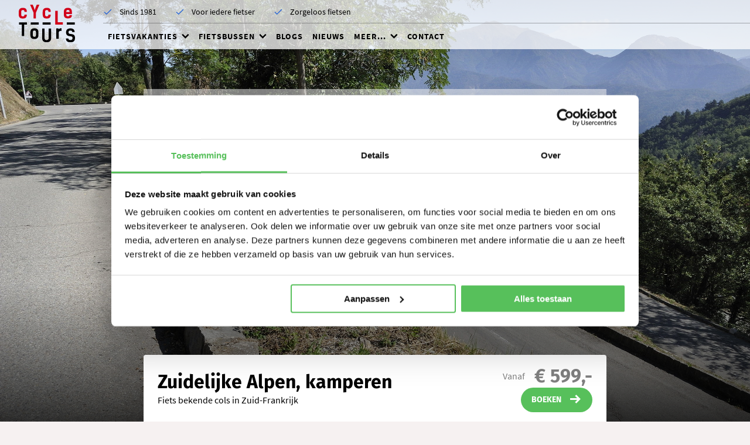

--- FILE ---
content_type: text/html; charset=utf-8
request_url: https://cycletours.nl/fietsvakanties/landen/frankrijk/zuidelijke-alpen-kamperen/
body_size: 14281
content:
<!DOCTYPE html>
<html lang="nl">
<head>

<meta charset="utf-8">
<!-- 
	========================================================
	Site creation and TYPO3 integration by Redkiwi Rotterdam
					www.redkiwi.nl
	========================================================

	This website is powered by TYPO3 - inspiring people to share!
	TYPO3 is a free open source Content Management Framework initially created by Kasper Skaarhoj and licensed under GNU/GPL.
	TYPO3 is copyright 1998-2026 of Kasper Skaarhoj. Extensions are copyright of their respective owners.
	Information and contribution at https://typo3.org/
-->



<title>Fietsvakantie Zuidelijke Alpen met camping - Cycletours</title>
<meta name="generator" content="TYPO3 CMS" />
<meta name="description" content="Boek bij Cycletours een zorgeloze fietsvakantie in de Zuidelijke Alpen en verblijf op de camping. Ontdek de prachtige landschappen. Bekijk hier het aanbod." />
<meta name="viewport" content="width=device-width, initial-scale=1" />
<meta name="twitter:card" content="summary" />


<link rel="stylesheet" href="/typo3conf/ext/cycletours_template/Resources/Public/css/style.min.css?1763976587" media="all">







                <link rel="apple-touch-icon" sizes="57x57" href="/typo3conf/ext/cycletours_template/Resources/Public/img/favicon/apple-icon-57x57.png">
                <link rel="apple-touch-icon" sizes="60x60" href="/typo3conf/ext/cycletours_template/Resources/Public/img/favicon/apple-icon-60x60.png">
                <link rel="apple-touch-icon" sizes="72x72" href="/typo3conf/ext/cycletours_template/Resources/Public/img/favicon/apple-icon-72x72.png">
                <link rel="apple-touch-icon" sizes="76x76" href="/typo3conf/ext/cycletours_template/Resources/Public/img/favicon/apple-icon-76x76.png">
                <link rel="apple-touch-icon" sizes="114x114" href="/typo3conf/ext/cycletours_template/Resources/Public/img/favicon/apple-icon-114x114.png">
                <link rel="apple-touch-icon" sizes="120x120" href="/typo3conf/ext/cycletours_template/Resources/Public/img/favicon/apple-icon-120x120.png">
                <link rel="apple-touch-icon" sizes="144x144" href="/typo3conf/ext/cycletours_template/Resources/Public/img/favicon/apple-icon-144x144.png">
                <link rel="apple-touch-icon-precomposed" sizes="144x144" href="/typo3conf/ext/cycletours_template/Resources/Public/img/favicon/favicon-144x144.png" />
                <link rel="apple-touch-icon" sizes="152x152" href="/typo3conf/ext/cycletours_template/Resources/Public/img/favicon/apple-icon-152x152.png">
                <link rel="apple-touch-icon-precomposed" sizes="152x152" href="/typo3conf/ext/cycletours_template/Resources/Public/img/favicon/favicon-152x152.png" />
                <link rel="apple-touch-icon" sizes="180x180" href="/typo3conf/ext/cycletours_template/Resources/Public/img/favicon/apple-icon-180x180.png">
                <link rel="icon" type="image/png" sizes="32x32" href="/typo3conf/ext/cycletours_template/Resources/Public/img/favicon/favicon-32x32.png">
                <link rel="icon" type="image/png" sizes="96x96" href="/typo3conf/ext/cycletours_template/Resources/Public/img/favicon/favicon-96x96.png">
                <link rel="icon" type="image/png" sizes="16x16" href="/typo3conf/ext/cycletours_template/Resources/Public/img/favicon/favicon-16x16.png">
                <link rel="manifest" href="/typo3conf/ext/cycletours_template/Resources/Public/img/favicon/manifest.json">
                <meta name="msapplication-TileColor" content="#ffffff">
                <meta name="msapplication-TileImage" content="/typo3conf/ext/cycletours_template/Resources/Public/img/favicon/ms-icon-144x144.png">
                <meta name="theme-color" content="#ffffff">                <!-- Google Tag Manager -->
                <script>(function(w,d,s,l,i){w[l]=w[l]||[];w[l].push({'gtm.start':
                new Date().getTime(),event:'gtm.js'});var f=d.getElementsByTagName(s)[0],
                j=d.createElement(s),dl=l!='dataLayer'?'&l='+l:'';j.async=true;j.src=
                'https://www.googletagmanager.com/gtm.js?id='+i+dl;f.parentNode.insertBefore(j,f);
                })(window,document,'script','dataLayer','GTM-WML2WQ');</script>
                <!-- End Google Tag Manager -->
<link rel="canonical" href="https://cycletours.nl/fietsvakanties/landen/frankrijk/zuidelijke-alpen-kamperen/"/>

<!-- This site is optimized with the Yoast SEO for TYPO3 plugin - https://yoast.com/typo3-extensions-seo/ -->
<script type="application/ld+json">[{"@context":"https:\/\/www.schema.org","@type":"BreadcrumbList","itemListElement":[{"@type":"ListItem","position":1,"item":{"@id":"https:\/\/cycletours.nl\/","name":"Cycletours"}},{"@type":"ListItem","position":2,"item":{"@id":"https:\/\/cycletours.nl\/fietsvakanties\/","name":"Fietsvakanties"}},{"@type":"ListItem","position":3,"item":{"@id":"https:\/\/cycletours.nl\/fietsvakanties\/landen\/","name":"Landen"}},{"@type":"ListItem","position":4,"item":{"@id":"https:\/\/cycletours.nl\/fietsvakanties\/landen\/frankrijk\/","name":"Frankrijk"}},{"@type":"ListItem","position":5,"item":{"@id":"https:\/\/cycletours.nl\/fietsvakanties\/landen\/frankrijk\/zuidelijke-alpen-kamperen\/","name":"Fietsvakantie Zuidelijke Alpen kamperen"}}]}]</script>
</head>
<body id="page-478" class="default">        <!-- Google Tag Manager (noscript) -->
        <noscript><iframe src="https://www.googletagmanager.com/ns.html?id=GTM-WML2WQ"
        height="0" width="0" style="display:none;visibility:hidden"></iframe></noscript>
        <!-- End Google Tag Manager (noscript) -->


    <div id="wrapper">

        

    <header class="header">
        <div class="grid-container fluid">
            <a class="logo" href="/">
                

    <img alt="Cycle Tours" src="/typo3conf/ext/cycletours_template/Resources/Public/img/logo.svg" width="194" height="193" />


            </a>

            <nav class="top-navigation">
                

    <div class="usps swiper-container">
        <div class="swiper-wrapper">
            
                <div class="swiper-slide usp">Sinds 1981</div>
            
                <div class="swiper-slide usp">Voor iedere fietser</div>
            
                <div class="swiper-slide usp">Zorgeloos fietsen</div>
            
        </div>
    </div>


            </nav>
            
            <nav class="main-navigation">
                <a href="#" class="menu-trigger" data-trigger="menu">
                    <span></span>
                    Menu
                </a>
                <ul class="main-menu"><li class="has-children active"><a href="/fietsvakanties/" title="Fietsvakanties">Fietsvakanties</a><ul class="submenu"><li class="has-children active"><a href="https://cycletours.nl/fietsvakanties" title="Landen">Landen</a><ul class="subsubmenu"><li class="subsub-outer-wrapper"><ul class="subsub-inner-wrapper"><li><a href="/fietsvakanties/landen/albanie/" title="Fietsvakanties in Albanië">Albanië</a></li><li><a href="/fietsvakanties/landen/australie/" title="Fietsvakantie in Australië">Australië</a></li><li><a href="/fietsvakanties/denemarken/" title="Fietsvakantie in Denemarken">Denemarken</a></li><li><a href="/fietsvakanties/landen/duitsland/" title="Volledig verzorgde fietsvakanties in Duitsland">Duitsland</a></li><li><a href="/fietsvakanties/landen/frankrijk/" title="Fietsvakantie in Frankrijk">Frankrijk</a></li><li><a href="/fietsvakanties/landen/griekenland/" title="Fietsvakantie in Griekenland">Griekenland</a></li><li><a href="/fietsvakanties/landen/groot-brittannie/" title="Fietsvakanties Groot-Brittannië">Groot-Brittannië</a></li><li><a href="/fietsvakanties/landen/ierland/" title="Fietsvakantie in Ierland">Ierland</a></li><li><a href="/fietsvakanties/landen/italie/" title="Fietsvakantie in Italië">Italië</a></li><li><a href="/fietsvakanties/landen/kroatie/" title="Fietsvakantie in Kroatië">Kroatië</a></li><li><a href="/fietsvakanties/landen/nederland/" title="Fietsvakanties in en vanaf Nederland">Nederland</a></li><li><a href="/fietsvakanties/landen/nieuw-zeeland/" title="Fietsvakantie in Nieuw-Zeeland">Nieuw-Zeeland</a></li><li><a href="/fietsvakanties/landen/noorwegen/" title="Fietsvakantie in Noorwegen">Noorwegen</a></li><li><a href="/fietsvakanties/landen/oostenrijk/" title="Fietsvakantie in Oostenrijk">Oostenrijk</a></li><li><a href="/fietsvakanties/landen/portugal/" title="Fietsvakantie in Portugal">Portugal</a></li><li><a href="/fietsvakanties/landen/slovenie/" title="Fietsvakantie in Slovenië">Slovenië</a></li><li><a href="/fietsvakanties/landen/spanje/" title="Fietsvakantie in Spanje">Spanje</a></li><li><a href="/fietsvakanties/landen/zweden/" title="Fietsvakantie in Zweden">Zweden</a></li><li><a href="/fietsvakanties/landen/zwitserland/" title="Fietsvakanties in Zwitserland">Zwitserland</a></li></ul></li></ul><span class="icon icon-chevron-down"></span></li><li><a href="/fietsvakanties/wielrenvakanties/" title="Wielrenvakanties">Renners</a></li><li><a href="/fietsvakanties/groepsfietsvakanties/" title="Fietsvakantie groepsreis">Groep</a></li><li><a href="/fietsvakanties/individuele-fietsvakanties/" title="Individuele fietsvakanties">Individueel</a></li><li><a href="/fietsvakanties/fiets-vaarvakanties/" title="Fiets-vaarvakanties">Fietsvaar</a></li><li><a href="/fietsvakanties/fietsvakanties-op-maat/" title="Fietsvakanties op maat">Op maat</a></li><li><a href="/fietsvakanties/fietsvakantie-met-kinderen/" title="Fietsvakanties met kinderen">Met kinderen</a></li></ul><span class="icon icon-chevron-down"></span></li><li class="has-children"><a href="/fietsbussen/" title="Fietsbussen in Europa">Fietsbussen</a><ul class="submenu"><li><a href="/fietsbussen/duitsland/" title="Fietsbussen Duitsland">Duitsland</a></li><li><a href="/fietsbussen/frankrijk/" title="Fietsbussen Frankrijk">Frankrijk</a></li><li><a href="/fietsbussen/italie/" title="Fietsbussen Italië">Italië</a></li><li><a href="/fietsbussen/oostenrijk/" title="Fietsbussen Oostenrijk">Oostenrijk</a></li><li><a href="/fietsbussen/slovenie/" title="Fietsbussen Slovenië">Slovenië</a></li><li><a href="/fietsbussen/spanje/" title="Fietsbussen Spanje">Spanje</a></li><li><a href="/fietsbussen/tsjechie/" title="Fietsbussen Tsjechië">Tsjechië</a></li><li><a href="/fietsbussen/zweden/" title="Fietsbussen Zweden">Zweden</a></li><li><a href="/fietsbussen/zwitserland/" title="Fietsbussen Zwitserland">Zwitserland</a></li></ul><span class="icon icon-chevron-down"></span></li><li><a href="/blogs/" title="Blogs">Blogs</a></li><li><a href="/nieuws/" title="Nieuws">Nieuws</a></li><li class="has-children"><a href="/veilig-en-goed-voorbereid-op-fietsvakantie/" title="Meer over Cycletours">Meer...</a><ul class="submenu"><li><a href="/algemene-voorwaarden-fietsbussen/" title="Algemene voorwaarden Fietsbussen">Voorwaarden fietsbus</a></li><li><a href="/annuleringsvoorwaarden/" title="Annuleringsvoorwaarden">Annuleringsvoorwaarden</a></li><li><a href="/anvr-sgr-en-calamiteitenfonds/" title="ANVR, SGR en Calamiteitenfonds">ANVR, SGR en Calamiteitenfonds</a></li><li><a href="/boekingsvoorwaarden/" title="Boekingsvoorwaarden">Boekingsvoorwaarden</a></li><li><a href="/fietsniveaus/" title="Fietsniveaus">Fietsniveaus</a></li><li><a href="/fietsvakantie-met-bagagevervoer/" title="Fietsvakantie met bagagevervoer">Met bagagevervoer</a></li><li><a href="/over-ons/" title="Over ons">Over ons</a></li><li><a href="/privacy-cookies/" title="Privacy & cookies">Privacy & cookies</a></li><li><a href="/vacatures/" title="Vacatures">Vacatures</a></li><li><a href="/veilig-en-goed-voorbereid-op-fietsvakantie/verzekeringen/" title="Verzekeringen">Verzekeringen</a></li><li><a href="/vragen/" title="Vragen">Vragen</a></li><li><a href="/welke-fiets-is-geschikt/" title="Welke fiets is geschikt?">Welke fiets is geschikt?</a></li></ul><span class="icon icon-chevron-down"></span></li><li><a href="/contact/" title="Contact">Contact</a></li></ul>
                 
            </nav>
            
        </div>
    </header>


        <main id="main" role="main">
            <div class="block-wrapper">
                <!-- TYPO3SEARCH_BEGIN -->

                

    
            

    <section class="keyvisual large">
        
                <figure class="has-photo" style="background-image: url('/fileadmin/_processed_/6/b/csm_Cycletours_fietsvakanties_fietsvakantie_Zuidelijke_Alpen___395__aba6a19cf0.jpg');"></figure>
            

        <main>
            <div class="grid-container">
                <div class="grid-x grid-margin-x">
                    <div class="cell medium-10 large-8 medium-offset-1 large-offset-2">
                        


    



                        
                            <h1>Fietsvakantie Zuidelijke Alpen kamperen</h1>
                        

                        
                    </div>
                </div>
            </div>
        </main>
    </section>

    
        

    <section class="birds-eye-view">
        <header>
            <div class="inner-wrapper">
                <div class="flex-wrapper">
                    
                        <h4>
                            Zuidelijke Alpen, kamperen
                            
                        </h4>
                    

                    
                        <p>Fiets bekende cols in Zuid-Frankrijk</p>
                    
                </div>
                <div class="flex-wrapper">
                    <div class="full-price">
                        <span class="price-announcement">Vanaf</span>
                        <span class="price">€ 599,-</span>
                    </div>
                    
                        <a href="#c1576" class="button icon-right icon-arrow-right">
                            Boeken
                        </a>
                    
                </div>
            </div>    
        </header>
        <main>
            <div class="grid-container">
                <div class="grid-x grid-margin-x">
                    <div class="cell medium-10 large-8 medium-offset-1 large-offset-2">

                        <div class="inner-wrapper">
                            <div class="grid-x grid-margin-x">

                                <div class="cell medium-4">
                                    <div class="subtitle">
                                        Samenvatting
                                    </div>

                                    <ul class="summary-list">
                                        
                                            <li>
                                                <span class="icon icon-calendar"></span>
                                                8 dagen
                                                
                                                    <span class="subtitle">
                                                        10 dagen met de fietsbus
                                                    </span>
                                                
                                            </li>
                                        
                                            <li>
                                                <span class="icon icon-bike"></span>
                                                50 tot 110 km per dag
                                                
                                                    <span class="subtitle">
                                                        met gem. 2000 hoogtemeters
                                                    </span>
                                                
                                            </li>
                                        
                                            <li>
                                                <span class="icon icon-bus-forward"></span>
                                                Start Sisteron
                                                
                                            </li>
                                        
                                            <li>
                                                <span class="icon icon-bus-backward"></span>
                                                Finish Sisteron
                                                
                                            </li>
                                        
                                    </ul>
                                </div>

                                <div class="cell medium-4">
                                    <div class="subtitle">
                                        Hoogtepunten
                                    </div>

                                    <span class="wysiwyg">
                                        <ul>
                                            
                                                <li>
                                                    Pracht van de Mercantour
                                                    
                                                </li>
                                            
                                                <li>
                                                    Col d&#039;Izoard
                                                    
                                                </li>
                                            
                                                <li>
                                                    3 etappes en 3 rondritten
                                                    
                                                </li>
                                            
                                                <li>
                                                    Om de dag verplaatsen
                                                    
                                                </li>
                                            
                                        </ul>
                                    </span>
                                </div>

                                <div class="cell medium-4">
                                    <div class="subtitle">
                                        Kenmerken
                                    </div>
                                    <span class="wysiwyg">
                                        <ul>
                                            
                                                <li>
                                                    Renners
                                                    
                                                </li>
                                            
                                                <li>
                                                    Groepsreis
                                                    
                                                </li>
                                            
                                                <li>
                                                    Kamperen
                                                    
                                                </li>
                                            
                                                <li>
                                                    Fietsniveau 6
                                                    
                                                        <span class="tooltip">
                                                            <span class="icon icon-info"></span>
                                                            <p>90 - 110 km per dag. 1500&nbsp;– 2000 hm per dag. Middel- of hooggebergte met afstanden van rond de 100 km. Voor de geoefende fietser.</p>
                                                        </span>
                                                    
                                                </li>
                                            
                                        </ul>
                                    </span>
                                </div>
                            </div>

                            <footer>
                                <ul class="grid-x grid-margin-x">
                                    
                                        <li class="cell medium-4">
                                            <span class="icon icon-calendar"></span>
                                            <a href="#c1576" class="icon-calendar">
                                                Vertrekdata
                                            </a>
                                        </li>
                                    
                                        <li class="cell medium-4">
                                            <span class="icon icon-location"></span>
                                            <a href="#c3747" class="icon-location">
                                                Routekaartje
                                            </a>
                                        </li>
                                    
                                        <li class="cell medium-4">
                                            <span class="icon icon-home"></span>
                                            <a href="#c1575" class="icon-home">
                                                Verblijf
                                            </a>
                                        </li>
                                    
                                </ul>
                            </footer>
                        </div>
    
                    </div>
                </div>
            </div>
        </main>

    </section>


    


        

    
        

    <div class="grid-container">
        <div class="grid-x grid-margin-x">
            <div class="cell medium-10 large-8 medium-offset-1 large-offset-2">
                <ol class="breadcrumb">
                    
                        <li>
                            
                                    <a href="/fietsvakanties/">
                                        Fietsvakanties
                                    </a>
                                
                        </li>
                    
                        <li>
                            
                                    <a href="https://cycletours.nl/fietsvakanties">
                                        Landen
                                    </a>
                                
                        </li>
                    
                        <li>
                            
                                    <a href="/fietsvakanties/landen/frankrijk/">
                                        Frankrijk
                                    </a>
                                
                        </li>
                    
                        <li>
                            
                                    Fietsvakantie Zuidelijke Alpen kamperen
                                
                        </li>
                    
                </ol>
            </div>
        </div>
    </div>


    



                
        

    <section class="block">
        <div class="ce ce-cycletourscontentelements_tour_description" id="c1579">

            

        <div class="grid-container">
            <div class="grid-x grid-margin-x">
                <div class="cell medium-10 large-8 medium-offset-1 large-offset-2">

                    

    
        <article class="intro-heading">
    
            

    
        
                <h2>Fietsen in Zuidelijke Alpen </h2>
            
    


    
            
                <p class="intro">De fietsvakantie Frankrijk Zuidelijke Alpen is een perfecte combinatie van klassieke Alpenreuzen en een aantal onbekendere cols. De onbekendere en kortere beklimmingen zijn veelal opgenomen in de 3 etappes. Op de niet-verplaatsingsdagen hebt u alle tijd en gelegenheid om de Col d’Izoard, Col Agnel, Col de Vars, Col d’Allos, Col des Champs, Col de la Cayolle te bedwingen.</p>
            
    
        </article>
    




                    
                        <span class="wysiwyg">
                            <p>U verblijft op campings en uw reisbegeleiding&nbsp;zorgt voor de boodschappen, technische assistentie, bagagevervoer en etappe-informatie. U overnacht in uw eigen tent die u zelf opzet. Zorg dat u en uw racefiets in goede conditie zijn.</p>
<p>&nbsp;</p>
                        </span>
                    

                </div>
            </div>
        </div>

    

        </div>
    </section>



    <section class="block">
        <div class="ce ce-cycletourscontentelements_daily_program" id="c1578">

            
        

        <div class="grid-container">
            <div class="grid-x grid-margin-x">
                <div class="cell medium-10 large-8 medium-offset-1 large-offset-2">

                    

    
        <article class="intro-heading">
    
            

    
        
                <h2>Dagprogramma</h2>
            
    


    
            
    
        </article>
    




                    <ul class="accordion" data-accordion data-allow-all-closed="true" data-multi-expand="true">
                        
                            
                                    

    <li class="accordion-item" data-accordion-item>
        <a href="#" class="accordion-title">
            <div class="intro">
                
                    <strong>Dag 1</strong>
                
                Aankomst in Sisteron
            </div>
        </a>

        <div class="accordion-content wysiwyg" data-tab-content>
            
                <figure>
                    <img src="/fileadmin/_processed_/5/7/csm_Cycletours_fietsbussen_Sisteron_fb34594db6.jpg" width="400" height="300" alt="Cycletours Fietsbus Frankrijk Alpen Sisteron" />
                </figure>
            
            <p>Na aankomst heeft u voldoende tijd om de mooie stad Sisteron te bezoeken.</p>
        </div>
    </li>


                                
                        
                            
                                    

    <li class="accordion-item" data-accordion-item>
        <a href="#" class="accordion-title">
            <div class="intro">
                
                    <strong>Dag 2</strong>
                
                Sisteron - Barcelonette, 98 km
            </div>
        </a>

        <div class="accordion-content wysiwyg" data-tab-content>
            
                <figure>
                    <img src="/fileadmin/_processed_/7/5/csm_Cycletours_fietsvakanties_Luifel_op_de_camping_11_FAM_Henk_van_Wiefferen__49__baf52a41a1.jpg" width="400" height="300" alt="" />
                </figure>
            
            <p>De eerste kilometers gaan direct geleidelijk omhoog naar de top van de Col des Sagnes (1182 m). Dit is de eerste van drie minder bekende cols.&nbsp; De Col de Garcinets (1185 m) en de&nbsp;Col Saint Jean (1333 m) zijn de volgende twee cols. U fietst over een drukkere weg, stroomopwaarts naar Barcelonette.&nbsp;Totaal 1200 hoogtemeters.</p>
        </div>
    </li>


                                
                        
                            
                                    

    <li class="accordion-item" data-accordion-item>
        <a href="#" class="accordion-title">
            <div class="intro">
                
                    <strong>Dag 3</strong>
                
                Barcelonette, rondrit 3 cols, 117 km
            </div>
        </a>

        <div class="accordion-content wysiwyg" data-tab-content>
            
                <figure>
                    <img src="/fileadmin/_processed_/7/a/csm_Cycletours_fietsvakanties_fietsvakantie_Zuidelijke_Alpen___405__5e5a4eac00.jpg" width="400" height="300" alt="" />
                </figure>
            
            <p>In deze klassieke rondrit beklimt u drie mooie cols op, vooral, kleinere wegen en u fietst hierbij ruim 50 km bergop met meer dan 3300 hoogtemeters. Net voorbij de camping start de 17 km lange klim naar de Col d’Allos (2247 m). Na de afdaling volgt, bij Colmars les Alpes, de beklimming (11.5 km) van de Col des Champs (2087 m). De 20 km lange Col de la Cayolle (2326 m) is de derde uitdaging van de dag, waarna een mooie afdaling door de Gorges du Bachelard u opnieuw in Barcelonnette brengt. Totaal 3370 hoogtemeters.&nbsp;U kunt ook kiezen om alleen de Col d’Allos (2247 m) of de Col de la Cayolle (2326 m) te bedwingen.</p>
        </div>
    </li>


                                
                        
                            
                                    

    <li class="accordion-item" data-accordion-item>
        <a href="#" class="accordion-title">
            <div class="intro">
                
                    <strong>Dag 4</strong>
                
                Barcelonette - Guillestre, 53 of 101 km
            </div>
        </a>

        <div class="accordion-content wysiwyg" data-tab-content>
            
                <figure>
                    <img src="/fileadmin/_processed_/7/0/csm_Cycletours_fietsvakanties_fietsvakantie_Zuidelijke_Alpen___399__ed09b1e279.jpg" width="400" height="300" alt="" />
                </figure>
            
            <p>Gelijk nadat u de straten van Barcelonette hebt verlaten kunt u in Jausiers afslaan naar de start van de 23 km lange klim naar de Col de la Bonette. Met een hoogte van 2802 m is dit het hoogste punt van de reis. De stijgingspercentages blijven de gehele klim rond 7% à 8%, er zijn dus weinig herstelmomenten. Na de afdaling in dezelfde richting begint u aan de beklimming van de&nbsp; Col de Vars (2109 m). Deze klim, door een fris groen berglandschap, is zeer regelmatig maar hier en daar ook echt wel steil en op het einde zijn er een aantal haarspeldbochten. Op de winderige top is een restaurant waar u even kunt bijkomen.&nbsp;In de afdaling van de Col de Vars kunt u "genieten" van de typisch Franse&nbsp;ski-oorden Vars en&nbsp;Les Claux.&nbsp;Totaal 1050 of 2700&nbsp;hoogtemeters.</p>
        </div>
    </li>


                                
                        
                            
                                    

    <li class="accordion-item" data-accordion-item>
        <a href="#" class="accordion-title">
            <div class="intro">
                
                    <strong>Dag 5</strong>
                
                Guillestre, rondrit Col Agnel, 88 km
            </div>
        </a>

        <div class="accordion-content wysiwyg" data-tab-content>
            
                <figure>
                    <img src="/fileadmin/_processed_/7/4/csm_Cycletours_fietsvakanties_fietsvakantie_Zuidelijke_Alpen___416__23add5aa16.jpg" width="400" height="300" alt="" />
                </figure>
            
            <p>Vandaag fietst u naar de Italiaanse grens met de mooie, maar zware, Col Agnel. Met een hoogte van 2744 meter is de Agnel na de Stelvio en de Col de I’lseran de hoogste pas van Europa (Col de la Bonette is geen pas). De laatste 8 km van de 21 km lange klim kent een gemiddeld stijgingspercentage van 8% met uitschieters naar 12%. Totaal 2100 hoogtemeters.</p>
        </div>
    </li>


                                
                        
                            
                                    

    <li class="accordion-item" data-accordion-item>
        <a href="#" class="accordion-title">
            <div class="intro">
                
                    <strong>Dag 6</strong>
                
                Guillestre, rustdag of rondrit, 65 of 95 km
            </div>
        </a>

        <div class="accordion-content wysiwyg" data-tab-content>
            
                <figure>
                    <img src="/fileadmin/_processed_/c/a/csm_Cycletours_fietsvakanties_fietsvakantie_Zuidelijke_Alpen___408__053a9b2b3f.jpg" width="400" height="300" alt="" />
                </figure>
            
            <p>Vandaag staat de Col d’Izoard (2360 m), via de klassieke zuidkant, op het programma. Velen Tourduels zijn op deze weg al uitgevochten. De 25 km lange klim begint rustig met stukjes vals plat. Na de afslag, even voor Château Queyras, wordt de klim pittiger. 8 km voor de top klimt u 5 km met een gemiddelde van 9%. Na de col bereikt te hebben, keert u terug naar Guillestre via dezelfde weg.<br> La boucle d’Izoard is een goed bewegwijzerde fietsroute vanuit Guillestre. U klimt, zoals bij de kortere rondrit, via de zuidkant naar de Col d’Izoard. Daarna daalt u af naar Briançon. Vervolgens fietst u via kleinere wegen door de vallei van de Durance terug naar Guillestre en hierbij krijgt u nog wat kortere klimmetjes onder de wielen geschoven. Elke kilometer staat een bordje met de te verwachten stijging of daling. Totaal 1649 of 2200 hoogtemeters.</p>
        </div>
    </li>


                                
                        
                            
                                    

    <li class="accordion-item" data-accordion-item>
        <a href="#" class="accordion-title">
            <div class="intro">
                
                    <strong>Dag 7</strong>
                
                Guillestre - Sisteron, 112 of 117 km
            </div>
        </a>

        <div class="accordion-content wysiwyg" data-tab-content>
            
                <figure>
                    <img src="/fileadmin/_processed_/6/b/csm_Cycletours_fietsvakanties_fietsvakantie_Zuidelijke_Alpen___395__1b0a7a1ddb.jpg" width="400" height="300" alt="" />
                </figure>
            
            <p>De etappe naar Sisteron brengt u eerst door de vallei van La Durance. U fietst hierbij veelal op kleine wegen, ietwat hoger dan de drukke hoofdweg en daardoor dient er af en toe geklommen te worden. Na Embrun start er een pittige klim tot even voorbij Puy Sanières (1208 m, 6.5 km). Daarna blijft de weg meer op dan neer gaan en bereikt u Saint Apollinaire (1272 m). Even voorbij Chorges volgt de klim naar de Col Lebraut (1110 m, 5.4 km). Er zijn fantastische uitzichten op het Lac de Serre–Ponçon en zijn indrukwekkende stuwdam. De laatste klim van de dag, de Col de Sarraut (980 m), verloopt in twee stapjes (3.9 km en 5.2 km) en is niet zo steil. Afsluiten doet u met een lange afdaling naar Sisteron en zijn camping. Totaal 1650 hoogtemeters.</p>
<p>De langere etappe heeft als laatste klim de Col de Sagnes. Ook deze verloopt in twee stapjes. Het eerste is nog hetzelfde traject als de Col de Sarraut. Daarna gaat u echter 8.5 km klimmen. De top ligt niet alleen 200 m hoger (1189 m), maar het is ook een stuk steiler, met enkele passages van ruim 7%. Ook nu sluit u af met een lange afdaling naar Sisteron en zijn camping. Totaal 1900 hoogtemeters.</p>
        </div>
    </li>


                                
                        
                            
                                    

    <li class="accordion-item" data-accordion-item>
        <a href="#" class="accordion-title">
            <div class="intro">
                
                    <strong>Dag 8</strong>
                
                Sisteron, vertrek naar Nederland
            </div>
        </a>

        <div class="accordion-content wysiwyg" data-tab-content>
            
                <figure>
                    <img src="/fileadmin/_processed_/1/5/csm_Cycletours_fietsvakanties_fietsbus_20190824_193426_b9be49dc35.jpg" width="400" height="300" alt="" />
                </figure>
            
            <p>Na het ontbijt eindigt uw fietsvakantie. De deelnemers die met de fietsbus reizen, kunnen er nog een leuke dag van maken voor de bus ’s avonds naar Nederland vertrekt.&nbsp;<br> <br> <strong>Rondrit Col de Fontbelle, 90 km / 1300 hm.&nbsp;</strong><br> Deze rondrit kent een vrij vlakke aanloop. De route loopt door de vallei van La Durance en vervolgens gaat het stroomopwaarts in de vallei van La Bléone. Na 37 km, bij het verlaten van Mallemoisson, gaat u gedurende 26 km klimmen naar de Col de Fontbelle (1304 m). De ook al lange afdaling zorgt voor fantastische uitzichten op valleien, grillige rotsen, diepe kloven en ten slotte op de citadel van Sisteron.</p>
        </div>
    </li>


                                
                        
                    </ul>

                </div>
            </div>
        </div>


    

        </div>
    </section>



    <section class="block">
        <div class="ce ce-cycletourscontentelements_tour_map" id="c3747">

            

        <div class="grid-container fluid">
            <div class="grid-x grid-margin-x">
                <main class="cell large-9">
                    <div class="inner-wrapper">

                        

    
        <article class="intro-heading">
    
            

    
        
                <h2>Fietsen door de Zuidelijke Alpen</h2>
            
    


    
            
                <p class="intro">Frankrijk</p>
            
    
        </article>
    



    
                        
                            <span class="wysiwyg">
                                <p>Klassiek berglandschap met beroemde Alpencols. U fietst deze week rond in de Zuidelijke Alpen en vaak ook in de zuidelijke zon eind augustus. Het is hier fraai fietsen over goede wegen. Onderweg en in de avond is het genieten van het goede leven in Frankrijk.</p>
                            </span>
                        

                    </div>
                </main>
                
                
                        <figure class="cell small-10 xlarge-6" style="background-image: url('/fileadmin/_processed_/6/a/csm_GRKPASG_routekaartje_-_Cycletours_Fietsvakanties_Frankrijk_Alpen_86aa9f18bf.png');">
                            
        
            <img class="map-overview" src="/fileadmin/_processed_/a/c/csm_INHTHGB_overzichtskaartje_-_Cycletours_Fietsvakanties_Frankrijk_Zuidelijke_Alpen_Hotel_c538b8b1e1.jpg" width="640" height="640" alt="" />
        
    
                        </figure>
                    
                
            </div>
        </div>

    

        </div>
    </section>



    <section class="block">
        <div class="ce ce-rkmediaslider_media_slider" id="c1577">

            
        

            <div class="grid-container fluid">
                <div class="grid-x grid-margin-x">
                    <div class="cell large-6">

                        

    




                    </div>
                </div>

                <div class="swiper-container multiple-slides">
                    <div class="swiper-wrapper">

                        
                            <div class="swiper-slide">
                                <figure>
                                    <img src="/fileadmin/_processed_/6/b/csm_Cycletours_fietsvakanties_fietsvakantie_Zuidelijke_Alpen___395__53d6d6aad1.jpg" width="2152" height="1210" alt="" />
                                    
                                </figure>
                            </div>
                        
                            <div class="swiper-slide">
                                <figure>
                                    <img src="/fileadmin/_processed_/e/c/csm_Cycletours_fietsvakanties_fietsvakantie_Zuidelijke_Alpen___397__325e9d3f52.jpg" width="2152" height="1210" alt="" />
                                    
                                </figure>
                            </div>
                        
                            <div class="swiper-slide">
                                <figure>
                                    <img src="/fileadmin/_processed_/f/d/csm_Cycletours_fietsvakanties_fietsvakantie_Zuidelijke_Alpen___398__1e637966db.jpg" width="2152" height="1210" alt="" />
                                    
                                </figure>
                            </div>
                        
                            <div class="swiper-slide">
                                <figure>
                                    <img src="/fileadmin/_processed_/6/9/csm_Cycletours_fietsvakanties_fietsvakantie_Zuidelijke_Alpen___401__6ac5f474de.jpg" width="2152" height="1210" alt="" />
                                    
                                </figure>
                            </div>
                        
                            <div class="swiper-slide">
                                <figure>
                                    <img src="/fileadmin/_processed_/5/9/csm_Cycletours_fietsvakanties_fietsvakantie_Zuidelijke_Alpen___403__2325581108.jpg" width="2152" height="1210" alt="" />
                                    
                                </figure>
                            </div>
                        
                            <div class="swiper-slide">
                                <figure>
                                    <img src="/fileadmin/_processed_/7/a/csm_Cycletours_fietsvakanties_fietsvakantie_Zuidelijke_Alpen___405__b9be54c87b.jpg" width="2152" height="1210" alt="" />
                                    
                                </figure>
                            </div>
                        
                            <div class="swiper-slide">
                                <figure>
                                    <img src="/fileadmin/_processed_/6/7/csm_Cycletours_fietsvakanties_fietsvakantie_Zuidelijke_Alpen___404__24fd31d248.jpg" width="2152" height="1210" alt="" />
                                    
                                </figure>
                            </div>
                        
                            <div class="swiper-slide">
                                <figure>
                                    <img src="/fileadmin/_processed_/6/5/csm_Cycletours_fietsvakanties_fietsvakantie_Zuidelijke_Alpen___406__311be4cb0a.jpg" width="2152" height="1210" alt="" />
                                    
                                </figure>
                            </div>
                        
                            <div class="swiper-slide">
                                <figure>
                                    <img src="/fileadmin/_processed_/a/3/csm_Cycletours_fietsvakanties_fietsvakantie_Zuidelijke_Alpen___407__d6048d8564.jpg" width="2152" height="1210" alt="" />
                                    
                                </figure>
                            </div>
                        
                            <div class="swiper-slide">
                                <figure>
                                    <img src="/fileadmin/_processed_/5/b/csm_Cycletours_fietsvakanties_fietsvakantie_Zuidelijke_Alpen___422__a3bdd89ac7.jpg" width="2152" height="1210" alt="" />
                                    
                                </figure>
                            </div>
                        
                            <div class="swiper-slide">
                                <figure>
                                    <img src="/fileadmin/_processed_/7/4/csm_Cycletours_fietsvakanties_fietsvakantie_Zuidelijke_Alpen___416__e5fcf50692.jpg" width="2152" height="1210" alt="" />
                                    
                                </figure>
                            </div>
                        

                    </div>

                    <div class="swiper-buttons">
                        <div class="swiper-button-prev">
                            <span class="icon icon-arrow-left"></span>
                        </div>
                        <div class="swiper-button-next">
                            <span class="icon icon-arrow-right"></span>
                        </div>
                    </div>

                    <div class="swiper-pagination"></div>

                </div>
            </div>

        
    

        </div>
    </section>


    

            <div id="c1576" class="frame frame-default frame-type-list frame-layout-0">
                
                
                    



                
                
                    

    
        <header>
            

    
            
        



            



            



        </header>
    



                
                

    
        

    <section class="block">
        <div class="ce ce-cycletourscontentelements_travel_dates" id="c1576">

            
        <div class="grid-container">
            <div class="grid-x grid-margin-x">
                <div class="cell large-10 xlarge-8 large-offset-1 xlarge-offset-2">
                    <div class="inner-wrapper">
                        <div class="flex-wrapper">
                            <h4>Vertrekdatum</h4>
                        </div>

                        <div class="flex-wrapper">
                            
                        </div>

                        <div class="flex-table">
                            <div class="flex-table-heading">
                                <div class="flex-table-data">
                                    Begin
                                </div>
                                <div class="flex-table-data">
                                    Eind
                                </div>
                                <div class="flex-table-data">
                                    Accommodatie
                                </div>
                                <div class="flex-table-data">
                                    Vanaf
                                </div>
                                <div class="flex-table-data">
                                    Beschikbaarheid
                                </div>
                                <div class="flex-table-data"></div>
                            </div>

                            <div class="categories">
                                
                            </div>
                        </div>
                    </div>

                    
                </div>
            </div>
        </div>
    

        </div>
    </section>


    


                
                    



                
                
                    



                
            </div>

        



    <section class="block">
        <div class="ce ce-cycletourscontentelements_tabber" id="c1575">

            

        <div class="grid-container">
            <div class="grid-x grid-margin-x">
                <div class="cell small-12 medium-10 large-12 medium-offset-1 large-offset-2">

                    

    
        <article class="intro-heading">
    
            

    
        
                <h2>Wat u ook nog moet weten?</h2>
            
    


    
            
    
        </article>
    




                    <div class="grid-x grid-margin-x large-margin-collapse">
                        <aside class="cell large-2">
                            <ul class="tabs" data-responsive-accordion-tabs="accordion large-tabs" data-allow-all-closed="true" id="tabs-1575">
                                
                                <li class="tabs-title is-active">
                                    <a href="#tab-1575-1" data-tabs-target="tab-1575-1">
                                        <p>
                                            Data &amp; Prijzen
                                        </p>
                                    </a>
                                </li>

                                <li class="tabs-title">
                                    <a href="#tab-1575-2" data-tabs-target="tab-1575-2">
                                        <p>
                                            Inbegrepen
                                        </p>
                                    </a>
                                </li>
    
                                <li class="tabs-title">
                                    <a href="#tab-1575-3" data-tabs-target="tab-1575-3">
                                        <p>
                                            Vervoer
                                        </p>
                                    </a>
                                </li>
    
                                <li class="tabs-title">
                                    <a href="#tab-1575-4" data-tabs-target="tab-1575-4">
                                        <p>
                                            Verblijf
                                        </p>
                                    </a>
                                </li>
    
                                <li class="tabs-title">
                                    <a href="#tab-1575-5" data-tabs-target="tab-1575-5">
                                        <p>
                                            Fiets
                                        </p>
                                    </a>
                                </li>
    
                                <li class="tabs-title">
                                    <a href="#tab-1575-6" data-tabs-target="tab-1575-6">
                                        <p>
                                            Overig
                                        </p>
                                    </a>
                                </li>
                                
                            </ul>
                        </aside>
    
                        <main class="cell small-12 large-6">
                            <div class="tabs-content" data-tabs-content="tabs-1575">
    
                                <div class="tabs-panel is-active" id="tab-1575-1">
                                    
    
                                    <span class="wysiwyg">
                                        <p><strong>Reissom</strong><br> Eigen vervoer <strong>€ 599,-</strong>&nbsp;<br> Met fietsbus&nbsp;&nbsp;<strong>€ 955,-&nbsp;</strong><br> <br> Reserveringskosten&nbsp;<strong>€ 25,-</strong>&nbsp;per boeking<br> Bijdrage SGR <strong>€ 5,-</strong> p.p.<br> Bijdrage Calamiteitenfonds&nbsp;<strong>€ 2,50</strong>&nbsp;per boeking</p>
                                    </span>
    
                                    
                                </div>

                                <div class="tabs-panel" id="tab-1575-2">
                                    

                                    <span class="wysiwyg">
                                        <p><strong>Inbegrepen</strong></p><ul> 	<li>Camping- en douchegelden</li> 	<li>Reisbegeleiding</li> 	<li>Bagagevervoer</li> 	<li>Technische assistentie</li> 	<li>Routebeschrijving en GPS tracks</li> </ul><p><strong>Bij te boeken</strong></p><ul> 	<li>Vervoer Nederland - Frankrijk per Royal Class fietsbus v.v.</li> 	<li>Reis- en annuleringsverzekering</li> </ul><p><strong>Niet inbegrepen</strong></p><ul> 	<li>Boekingskosten</li> 	<li>Maaltijden zijn niet inbegrepen in de reissom. Ter plaatse betaalt&nbsp;u ca. € 15,- per persoon per dag</li> </ul>
                                    </span>

                                    
                                </div>
    
                                <div class="tabs-panel" id="tab-1575-3">
                                    
    
                                    <span class="wysiwyg">
                                        <p><strong>Fietsbus</strong><br> De reis inclusief&nbsp;fietsbus duurt 10&nbsp;dagen. De fietsbus vertrekt op vrijdag vanuit Nederland en komt op zaterdag aan in Sisteron. Terug vertrekt u vanaf Sisteron op zaterdagavond en komt u op zondag aan in Nederland.&nbsp;De reistijd vanaf Maastricht naar Sisteron bedraagt ongeveer 15&nbsp;uur, de bus zal rond 07.30&nbsp;in Sisteron aankomen. Bij aankomst op de bestemming wordt u door de&nbsp;reisbegeleiding ontvangen en zal er een ontbijt voor u klaarstaan.</p>
<p><strong>Heenreis<br> vrijdag</strong></p><ul> 	<li>11.45 V&nbsp;Amsterdam</li> 	<li>13.00 V&nbsp;Utrecht</li> 	<li>15.00 V&nbsp;Eindhoven</li> 	<li>16.30 V Maastricht</li> </ul><p><strong><strong>zaterdag</strong></strong></p><ul> 	<li>06.00&nbsp; &nbsp; Avignon</li> 	<li>07.30&nbsp;A&nbsp;Sisteron</li> </ul><p><strong>Terugreis<br> zaterdag</strong></p><ul> 	<li>20.30&nbsp;V&nbsp;Sisteron</li> 	<li>23.00&nbsp; &nbsp; &nbsp;Avignon</li> </ul><p><strong>zondag</strong></p><ul> 	<li>10.30&nbsp;A&nbsp;Maastricht</li> 	<li>12.00 A Eindhoven</li> 	<li>14.00 A&nbsp;Utrecht</li> 	<li>15.00 A&nbsp;Amsterdam</li> </ul><p><strong>Eigen vervoer</strong><br> Komt u met eigen vervoer, dan wordt u zaterdag in de loop van de dag verwacht op de camping in Sisteron. U treft daar de reisbegeleiders en de overige deelnemers.<br> De route vanaf Utrecht naar Sisteron is ongeveer 1130 km.</p>
                                    </span>
    
                                    
                                </div>
    
                                <div class="tabs-panel" id="tab-1575-4">
                                    
    
                                    <span class="wysiwyg">
                                        <p>De campings waar u gedurende de reis op verblijft zijn eenvoudig, maar voorzien in de basisbehoefte. De sanitairgebouwen zijn eenvoudig, maar goed onderhouden. Op de meeste campings is een zwembad aanwezig waar u een verfrissende duik kunt nemen na een fietstocht.&nbsp;U overnacht in uw eigen tent die u zelf opzet.</p>
                                    </span>
    
                                    
                                </div>
    
                                <div class="tabs-panel" id="tab-1575-5">
                                    
    
                                    <span class="wysiwyg">
                                        <p><strong>De eigen fiets</strong></p>
<p>Een goede fiets is onontbeerlijk voor een geslaagde fietsvakantie. Kijk uw fiets voor vertrek uit Nederland grondig na. Let vooral op de conditie van banden, remmen en versnellingen. Verder adviseren wij u een (kabel)fietsslot en een reparatiesetje met reservebinnenband, fietspompje en multitool mee te nemen.</p>
<p><strong>Technische assistentie</strong></p>
<p>Gereedschap is in de begeleidersbus aanwezig. In de grotere plaatsen tijdens de reis zijn fietsenmakers.</p>
<p><strong>Kleding</strong></p>
<p>Tijdens het fietsen is het aan te bevelen om een goed zittend fietsshirt te dragen dat transpiratievocht snel opneemt en afvoert. Een winddicht jack is prettig in de afdaling en ook extra warme fietskleding kan goed van pas komen. Het weer kan snel omslaan in deze regio en terwijl het beneden in het dal terrasjesweer is, kan het op de top ijzig koud of mistig zijn. Één of meerdere fietsbroeken en -shirts zijn aan te bevelen, evenals een trui voor ’s avonds, een wind/regenjack en hoofdbescherming (helm). Verder: een tasje voor onderweg, fietsverlichting (voor eventuele tunnels), een zonnebril&nbsp;en een fototoestel. Cycletours houdt zich aanbevolen voor goede foto’s voor de website.</p>
<p>Wij raden het ten zeerste aan om een helm te dragen tijdens het fietsen.</p>
<p><strong>Zwemkleding</strong></p>
<p>In verschillende landen stellen campings/hotels soms specifieke eisen aan de zwemkleding. Deze voorwaarden zijn opgesteld om de hygiëne te bevorderen. In Frankrijk is het bijvoorbeeld vaak niet toegestaan om met shorts aan gebruik te maken van het zwembad op de camping. Op Italiaanse campings komt het voor dat het verplicht is om een badmuts te dragen bij het zwemmen (ook voor heren).</p>
                                    </span>
    
                                    
                                </div>
    
                                <div class="tabs-panel" id="tab-1575-6">
                                    
    
                                    <span class="wysiwyg">
                                        <p><strong>Reisbegeleiding</strong></p>
<p>Bij deze reis gaan&nbsp;er twee Cycletours begeleiders mee. Zij zorgen&nbsp;voor etappe-informatie, de boodschappen, waar mogelijk verzorging onderweg, technische assistentie, materiaalservice en bagagevervoer.</p>
<p><strong>Technische assistentie en hulp onderweg</strong></p>
<p>Op deze reis gaat een gecombineerde bagage/servicewagen mee. U zult onze begeleiders meestal in de loop van de dag op de route zien. Zij kunnen&nbsp;u, als dat nodig is, hulp verlenen. De begeleider is technisch goed op de hoogte en kan u helpen bij reparaties onderweg of op de etappeplaats. Mocht u later in de tocht absoluut niet verder kunnen en is de begeleider al voorbij, dan kunt u de begeleider bellen en wordt u opgehaald.</p>
<p><strong>Eten en drinken</strong></p>
<p>Er gaat een complete mobiele keuken inclusief borden en bestek mee. De begeleider doet inkopen voor ontbijt, lunch en diner. Gedurende de reis helpt u gemiddeld twee à drie keer de Cycletours kok met het voorbereiden van de maaltijden (ontbijt en diner). Na het eten wordt er natuurlijk nog geholpen met de afwas.<br> Op alle dagen wordt er gekookt, op één dag na, op die dag is er voor de begeleiding een moment van rust. Voorts is het mogelijk om zelf een lunchpakket te maken. Bij de maaltijden is er ook wijn, water en/of frisdrank, koffie en thee. Onze koks proberen zoveel mogelijk rekening te houden met diëten en allergieën. Houdt u wel rekening met de beperkingen van kamperen en koken voor een grote groep. Wij verzoeken u vriendelijk eventuele diëten en allergieën bij boeking door te geven en na te vragen of Cycletours aan uw wensen kan voldoen.<br> De kosten voor de maaltijden zijn niet inbegrepen in de reissom. Ter plaatse betaalt u ca. € 15,- per persoon per dag. U kunt er tijdens de reis ook voor kiezen om uit eten te gaan of zelf te koken. U dient dan wel uw eigen kookgerei mee te nemen.</p>
<p><strong>Bagagevervoer</strong></p>
<p>Dit houdt in: het vervoer van uw bagage van etappeplaats naar etappeplaats. De bagage gaat mee in de bagageauto. Er geldt een bagagelimiet van 15 kg per persoon. Verpak uw spullen bij voorkeur in een sporttas of rugzak zonder buitenframe. De beperkte bagageruimte in de begeleidingsauto maakt meer bagage niet mogelijk. Op uw fiets vervoert u slechts uzelf en eventueel een lunchpakketje, regenjack, fototoestel en andere spullen voor onderweg. Cycletours houdt zich aanbevolen voor goede foto’s.</p>
<p><strong>Routebeschrijving</strong></p>
<p>U ontvangt de GPS tracks ongeveer 10 dagen voor aanvang van de reis.</p>
                                    </span>
    
                                    
                                </div>
    
                            </div>
                        </main>
    
                    </div>
                </div>
            </div>
            
        </div>

    

        </div>
    </section>



    <section class="block">
        <div class="ce ce-cycletourscontentelements_related_tours" id="c2793">

            
        
            
            <div class="grid-container">
                <div class="grid-x grid-margin-x">
                    <div class="cell large-10 large-offset-1">

                        

    
        <article class="intro-heading">
    
            

    
        
                <h2>Vergelijkbare fietsvakanties</h2>
            
    


    
            
    
        </article>
    



                        
                        
                            

    <article class="tour">
        <header>
            
                    <figure style="background-image: url('/fileadmin/_processed_/0/2/csm_Cycletours_Fietsvakantie_Stelvio_en_Mortirolo_Top_view_of_Mortirolo_pass_road_with_mountain_peaks_with_little_snow_in_summer_groot_4edfa1ef9d.jpg');"></figure>
                
        </header>

        <main>
            <h4>Stelvio en Mortirolo</h4>

            <p>Klimmen en wellness in Italië</p>

            <div class="subtitle">
                Hoogtepunten
            </div>

            <span class="wysiwyg">
                <ul>
                    
                        <li>Beroemde cols uit de Giro d’Italia</li>
                    
                        <li>Luxe hotels met spa</li>
                    
                        <li>Adembenemende vergezichten</li>
                    
                        <li>Bagagevervoer</li>
                    
                </ul>
            </span>
        </main>

        <footer>
            <div class="icons">
                
                    <div class="icon icon-car"></div>
                
                    <div class="icon icon-train"></div>
                    
            </div>

            <span class="wysiwyg">
                <p>Renners | hotel | 7 dagen</p>
            </span>

            <hr>

            <span class="price-label">
                Vanaf:
            </span>
            <h5>€ 865,-</h5>
            
            <span class="wysiwyg">
                <a class="button icon-right icon-arrow-right" href="/fietsvakanties/landen/italie/stelvio-en-mortirolo/">
                    Lees verder...
                </a>
            </span>
        </footer>
    </article>



                        
                            

    <article class="tour">
        <header>
            
                    <figure style="background-image: url('/fileadmin/_processed_/5/0/csm_Fietsvakantie_Noordelijke_Alpen_08_AAT_Thijs_Krot__70__b2de1eae7b.jpg');"></figure>
                
        </header>

        <main>
            <h4>Rond het meer van Annecy</h4>

            <p>Ontdek de beklimmingen bij het Franse meer</p>

            <div class="subtitle">
                Hoogtepunten
            </div>

            <span class="wysiwyg">
                <ul>
                    
                        <li>Rustige weggetjes in fraai berglandschap</li>
                    
                        <li>Haardspeldbochten op de Col du Grand Colombier</li>
                    
                        <li>Keuze uit korte of langere routes</li>
                    
                        <li>Om de dag verplaatsen</li>
                    
                </ul>
            </span>
        </main>

        <footer>
            <div class="icons">
                
                    <div class="icon icon-car"></div>
                
                    <div class="icon icon-bus-forward"></div>
                    
            </div>

            <span class="wysiwyg">
                <p>Renners | kamperen | 8 dagen</p>
            </span>

            <hr>

            <span class="price-label">
                Vanaf:
            </span>
            <h5>€ 599,-</h5>
            
            <span class="wysiwyg">
                <a class="button icon-right icon-arrow-right" href="/fietsvakanties/landen/frankrijk/rond-het-meer-van-annecy/">
                    Lees verder...
                </a>
            </span>
        </footer>
    </article>



                        
                        
                    </div>
                </div>
            </div>

        
    

        </div>
    </section>


    

                <!-- TYPO3SEARCH_END -->
            </div>
        </main>

        

    <footer class="main-footer">
        <div class="grid-container">
            <div class="grid-x grid-margin-x">
                <div class="cell medium-6 large-3 footer-cell">
                    

    <section class="block">
        <div class="ce ce-rkimage_image" id="c25">

            

        

        
                
            
                

    
        <article class="intro-heading">
    
            

    
        
                <h5>Aangesloten partijen</h5>
            
    


    
            
    
        </article>
    



            

            
                
                        <figure>
                            <img src="/fileadmin/user_upload/6_Footer/SGR__ANVR__CF/ANVR_logo_PNG.png" width="12088" height="12088" alt="" />
                            
                        </figure>
                    
            
        
            

    

        </div>
    </section>



    <section class="block">
        <div class="ce ce-rkimage_image" id="c27">

            

        

        
                
            

            
                
                        <a href="https://www.sgr.nl/aangesloten-reisorganisaties/cycletours/" target="_blank" rel="noreferrer">
                            <figure>
                                <img src="/fileadmin/user_upload/6_Footer/SGR__ANVR__CF/SGR.svg" width="1600" height="1601" alt="" />
                                
                            </figure>
                        </a>
                    
            
        
            

    

        </div>
    </section>



    <section class="block">
        <div class="ce ce-rkimage_image" id="c26">

            

        

        
                
            

            
                
                        <a href="https://www.calamiteitenfonds.nl/wp/aangesloten-reisorganisaties/cycletours/" target="_blank" rel="noreferrer">
                            <figure>
                                <img src="/fileadmin/user_upload/6_Footer/SGR__ANVR__CF/CALAMITEITEN.svg" width="1600" height="1498" alt="" />
                                
                            </figure>
                        </a>
                    
            
        
            

    

        </div>
    </section>


                </div>
                
                <div class="cell medium-6 large-3 footer-cell">
                    
    

            <div id="c23" class="frame frame-default frame-type-menu_subpages frame-layout-1">
                
                
                    



                
                
                    

    
        <header>
            

    
            <h5 class="">
                Landen
            </h5>
        



            



            



        </header>
    



                
                

    
        <ul>
            
                <li>
                    <a href="/fietsvakanties/landen/albanie/" title="Albanië">
                        <span>Albanië</span>
                    </a>
                </li>
            
                <li>
                    <a href="/fietsvakanties/landen/australie/" title="Australië">
                        <span>Australië</span>
                    </a>
                </li>
            
                <li>
                    <a href="/fietsvakanties/denemarken/" title="Denemarken">
                        <span>Denemarken</span>
                    </a>
                </li>
            
                <li>
                    <a href="/fietsvakanties/landen/duitsland/" title="Duitsland">
                        <span>Duitsland</span>
                    </a>
                </li>
            
                <li>
                    <a href="/fietsvakanties/landen/frankrijk/" title="Frankrijk">
                        <span>Frankrijk</span>
                    </a>
                </li>
            
                <li>
                    <a href="/fietsvakanties/landen/griekenland/" title="Griekenland">
                        <span>Griekenland</span>
                    </a>
                </li>
            
                <li>
                    <a href="/fietsvakanties/landen/groot-brittannie/" title="Groot-Brittannië">
                        <span>Groot-Brittannië</span>
                    </a>
                </li>
            
                <li>
                    <a href="/fietsvakanties/landen/ierland/" title="Ierland">
                        <span>Ierland</span>
                    </a>
                </li>
            
                <li>
                    <a href="/fietsvakanties/landen/italie/" title="Italië">
                        <span>Italië</span>
                    </a>
                </li>
            
                <li>
                    <a href="/fietsvakanties/landen/kroatie/" title="Kroatië">
                        <span>Kroatië</span>
                    </a>
                </li>
            
                <li>
                    <a href="/fietsvakanties/landen/nederland/" title="Nederland">
                        <span>Nederland</span>
                    </a>
                </li>
            
                <li>
                    <a href="/fietsvakanties/landen/nieuw-zeeland/" title="Nieuw-Zeeland">
                        <span>Nieuw-Zeeland</span>
                    </a>
                </li>
            
                <li>
                    <a href="/fietsvakanties/landen/noorwegen/" title="Noorwegen">
                        <span>Noorwegen</span>
                    </a>
                </li>
            
                <li>
                    <a href="/fietsvakanties/landen/oostenrijk/" title="Oostenrijk">
                        <span>Oostenrijk</span>
                    </a>
                </li>
            
                <li>
                    <a href="/fietsvakanties/landen/portugal/" title="Portugal">
                        <span>Portugal</span>
                    </a>
                </li>
            
                <li>
                    <a href="/fietsvakanties/landen/slovenie/" title="Slovenië">
                        <span>Slovenië</span>
                    </a>
                </li>
            
                <li>
                    <a href="/fietsvakanties/landen/spanje/" title="Spanje">
                        <span>Spanje</span>
                    </a>
                </li>
            
                <li>
                    <a href="/fietsvakanties/landen/zweden/" title="Zweden">
                        <span>Zweden</span>
                    </a>
                </li>
            
                <li>
                    <a href="/fietsvakanties/landen/zwitserland/" title="Zwitserland">
                        <span>Zwitserland</span>
                    </a>
                </li>
            
        </ul>
    


                
                    



                
                
                    



                
            </div>

        


                </div>

                <div class="cell medium-6 large-2 footer-cell">
                    
    

            <div id="c24" class="frame frame-default frame-type-menu_pages frame-layout-1">
                
                
                    



                
                
                    

    
        <header>
            

    
            <h5 class="">
                Meer...
            </h5>
        



            



            



        </header>
    



                
                

    
        <ul>
            
                <li>
                    <a href="/algemene-voorwaarden-fietsbussen/" title="Voorwaarden fietsbus">
                        <span>Voorwaarden fietsbus</span>
                    </a>
                </li>
            
                <li>
                    <a href="/annuleringsvoorwaarden/" title="Annuleringsvoorwaarden">
                        <span>Annuleringsvoorwaarden</span>
                    </a>
                </li>
            
                <li>
                    <a href="/boekingsvoorwaarden/" title="Boekingsvoorwaarden">
                        <span>Boekingsvoorwaarden</span>
                    </a>
                </li>
            
                <li>
                    <a href="/fietsniveaus/" title="Fietsniveaus">
                        <span>Fietsniveaus</span>
                    </a>
                </li>
            
                <li>
                    <a href="/fietsvakantie-met-bagagevervoer/" title="Met bagagevervoer">
                        <span>Met bagagevervoer</span>
                    </a>
                </li>
            
                <li>
                    <a href="/over-ons/" title="Over ons">
                        <span>Over ons</span>
                    </a>
                </li>
            
                <li>
                    <a href="/privacy-cookies/" title="Privacy &amp; cookies">
                        <span>Privacy &amp; cookies</span>
                    </a>
                </li>
            
                <li>
                    <a href="/vacatures/" title="Vacatures">
                        <span>Vacatures</span>
                    </a>
                </li>
            
                <li>
                    <a href="/veilig-en-goed-voorbereid-op-fietsvakantie/verzekeringen/" title="Verzekeringen">
                        <span>Verzekeringen</span>
                    </a>
                </li>
            
                <li>
                    <a href="/vragen/" title="Vragen">
                        <span>Vragen</span>
                    </a>
                </li>
            
        </ul>
    


                
                    



                
                
                    



                
            </div>

        


                </div>

                <div class="cell medium-6 large-3 footer-cell">
                    

    <section class="block">
        <div class="ce ce-cycletourscontentelements_contact_box" id="c29">

            

        

    
        <article class="intro-heading">
    
            

    
        
                <h5>Contact</h5>
            
    


    
            
    
        </article>
    




        <ul>
            
                <li>
                    <span class="icon icon-phone"></span>+31 20 521 84 00
                </li>
            
    
            
                <li>
                    <span class="icon icon-mail"></span>info@cycletours.nl
                </li>
            
    
            
                <li>
                    <span class="icon icon-marker"></span>
                    <p>Gyroscoopweg 104<br> 1042 AX Amsterdam</p>
                </li>
            
    
            
                <span class="box-description wysiwyg"><p>Openingstijden: Ma t/m Vr. 09.00 - 17.00</p></span>
            
        </ul>

    

        </div>
    </section>



    <section class="block">
        <div class="ce ce-rksocial_follow" id="c12">

            
        

            

            
                <ul>
                    
                        <li>
                            <a href="https://instagram.com/cycletours_fietsvakanties" target="_blank" class="icon icon-instagram"></a>
                        </li>
                    

                    
                        <li>
                            <a href="https://www.facebook.com/cycletoursfietsvakanties" target="_blank" class="icon icon-facebook"></a>
                        </li>
                    

                    

                    
                </ul>
            

        
    

        </div>
    </section>


                </div>
            </div>
        </div>

        <div class="news-letter">
            

    <div class="grid-container">
        <div class="grid-x grid-margin-x">
            <div class="cell large-3 large-offset-1 xlarge-offset-2">
                
                    <div class="flex-wrapper">
                        <div class="subtitle">Nieuwsbrief</div>
                        <h3>Meld aan</h3>
                    </div>
                
            </div>
            <div class="cell large-7 xlarge-5">
                <div class="inner-wrapper">
                     <!-- Begin Mailchimp Signup Form -->
                    <div id="mc_embed_signup">
                        
                                <form action="https://cycletours.us10.list-manage.com/subscribe/post?u=04c194bb28ff29cebfbb4151e&amp;id=7410cf934d" method="post" id="mc-embedded-subscribe-form" name="mc-embedded-subscribe-form" class="validate" target="_blank" novalidate>
                                    <div id="mc_embed_signup_scroll">
                                        <input type="email" value="" name="EMAIL" class="email" id="mce-EMAIL" placeholder="e-mailadres" required>
                                        <!-- real people should not fill this in and expect good things - do not remove this or risk form bot signups-->
                                        <div style="position: absolute; left: -5000px;" aria-hidden="true">
                                            <input type="text" name="b_04c194bb28ff29cebfbb4151e_7410cf934d" tabindex="-1" value="">
                                        </div>
                                    </div>
                                    <input type="submit" value="Aanmelden" name="subscribe" id="mc-embedded-subscribe" class="button">
                                </form>
                            
                    </div>
                    <!--End mc_embed_signup-->
                </div>
            </div>
        </div>
    </div>


        </div>
    </footer>

    <footer class="sub-footer">
        <div class="grid-container fluid">
            <ul class="copyright"><li>&copy;&nbsp;2026&nbsp;Cycle tours</li><li><a href="/disclaimer/">Disclaimer</a></li><li><a href="/sitemap/">Sitemap</a></li><li><a href="https://redkiwi.nl" target="_blank" rel="noreferrer">By digital agency Redkiwi</a></li></ul>
        </div>
    </footer>

    


        <div class="page-loader">
            <div id="loop" class="center"></div>
            <div id="bike-wrapper" class="center">
                <div id="bike" class="centerBike"></div>
            </div>
        </div>

    </div>
<script src="/typo3conf/ext/rk_social/Resources/Public/js/linkcopy.js?1671639886"></script>



            <script src="//cdnjs.cloudflare.com/ajax/libs/js-marker-clusterer/1.0.0/markerclusterer_compiled.js"></script>
            <script src="/typo3conf/ext/cycletours_template/Resources/Public/js/libs.min.js"></script>
            <script src="/typo3conf/ext/cycletours_template/Resources/Public/js/main.min.js"></script>                <script src="//maps.googleapis.com/maps/api/js?key=AIzaSyDVXI5ZpTyNZ5pFaDDzkk1b9H6IsXPpU_0"></script>

</body>
</html>

--- FILE ---
content_type: image/svg+xml
request_url: https://cycletours.nl/fileadmin/user_upload/6_Footer/SGR__ANVR__CF/SGR.svg
body_size: 1767
content:
<svg width="88" height="88" viewBox="0 0 88 88" fill="none" xmlns="http://www.w3.org/2000/svg">
<path fill-rule="evenodd" clip-rule="evenodd" d="M33.1825 9.76788C33.1825 9.76788 57.0539 1.09568 74.946 19.9007L70.4274 22.9588C70.4274 22.9588 64.4025 14.8343 47.7427 12.7803C47.7427 12.7803 58.2406 17.1621 62.3485 27.7969L57.556 30.3073C57.556 30.3073 51.3029 15.382 37.4274 14.8799L43.9543 35.9671C43.9543 35.9671 41.7635 36.7886 38.7054 37.6102L32.3153 16.7056C32.3153 16.7056 22.0913 22.1372 24.1908 40.577L18.9875 41.1247C18.9875 41.1247 16.3402 29.7139 22.7759 20.4484C22.7759 20.4484 11.1825 29.1206 9.35682 41.855L3.87964 41.9007C3.87964 41.9007 5.75101 18.8052 33.1825 9.76788Z" fill="#E62644"/>
<path fill-rule="evenodd" clip-rule="evenodd" d="M40.2115 42.3569C40.2115 42.3569 43.087 41.5353 45.4604 40.805L47.3775 47.0582C47.3775 47.0582 51.0289 45.1868 51.3941 39.6183L55.7302 37.747C55.7302 37.747 57.1907 48.4275 49.0206 52.4897L50.7551 58.0582C61.4356 52.3984 59.0621 35.0997 59.0621 35.0997L63.809 32.5893C66.3194 43.3154 61.4812 52.3984 61.4812 52.3984C73.0746 42.6308 72.2073 27.5685 72.2073 27.5685L77.1824 24.2822C77.1824 24.2822 80.8795 54.9544 49.8878 64.1287C18.0746 73.5768 4.4729 46.7843 4.4729 46.7843L10.4065 46.5561C10.4065 46.5561 18.0289 58.7428 32.9542 60.5685C32.9542 60.5685 24.0538 56.2781 20.2198 45.8714L25.56 45.2781C25.56 45.2781 32.8173 60.5685 45.5517 59.61L43.8173 54.0872C34.3692 55.2739 29.6679 45.6432 29.6679 45.6432L34.5517 44.6847C34.5517 44.6847 37.4273 49.1577 42.1285 48.61L40.2115 42.3569Z" fill="#0058A2"/>
<path fill-rule="evenodd" clip-rule="evenodd" d="M62.8506 67.0961H75.9958C77.9128 67.0504 82.7054 67.3243 82.7054 70.2911C82.7054 72.7102 79.4191 73.8056 78.8713 73.8512L84.1203 79.3741H76.4523L72.7095 74.8097H69.3319V79.3741H62.8506V67.0961Z" fill="#0058A2"/>
<path fill-rule="evenodd" clip-rule="evenodd" d="M69.332 72.3902H72.3445C73.8507 72.3445 75.3113 71.9794 75.3113 70.8839C75.3113 69.7885 73.7138 69.5146 72.2988 69.5146C70.5188 69.5146 69.3777 69.5146 69.3777 69.5146L69.332 72.3902Z" fill="white"/>
<path fill-rule="evenodd" clip-rule="evenodd" d="M32.0872 27.9338C32.5436 28.0251 35.3278 28.7097 34.5975 32.2699C33.9129 35.6475 31.22 35.4193 30.7179 35.2824C30.2158 35.1454 27.5685 34.3695 28.1619 31.0375C28.8009 27.4774 31.5395 27.8425 32.0872 27.9338Z" fill="#E62644"/>
<path fill-rule="evenodd" clip-rule="evenodd" d="M81.5187 10.1787H81.7013H81.8382C81.9295 10.1787 81.9751 10.1787 82.0208 10.2243C82.1121 10.2699 82.1577 10.3612 82.2034 10.4525C82.2034 10.4982 82.249 10.5894 82.249 10.7264C82.249 10.8633 82.249 10.9546 82.2946 11.0459H82.8424V11.0002V10.9546V10.9089V10.7264C82.8424 10.4982 82.7967 10.3612 82.6598 10.2243C82.5685 10.1787 82.4772 10.133 82.3403 10.0874C82.4772 10.0874 82.6141 10.0417 82.7054 9.95044C82.7967 9.85915 82.8424 9.72222 82.8424 9.53965C82.8424 9.31143 82.7511 9.12886 82.5685 9.03757C82.4772 8.99193 82.2946 8.94629 82.1577 8.94629H81.1079V11.1372H81.61V10.1787H81.5187Z" fill="#0058A2"/>
<path fill-rule="evenodd" clip-rule="evenodd" d="M82.1119 9.76793C82.0206 9.81357 81.9293 9.85922 81.7924 9.85922H81.5186V9.22021H81.7468C81.8837 9.22021 82.0206 9.22021 82.0663 9.26586C82.2032 9.3115 82.2488 9.40279 82.2488 9.49407C82.2488 9.631 82.2032 9.72229 82.1119 9.76793Z" fill="white"/>
<path fill-rule="evenodd" clip-rule="evenodd" d="M44.5932 23.7803C44.2281 24.0086 41.9916 25.8343 44.1825 28.8011C46.2364 31.5397 48.5642 30.1704 48.975 29.8965C49.4314 29.577 51.4397 27.7056 49.4771 24.9671C47.3318 21.909 45.004 23.5065 44.5932 23.7803Z" fill="#E62644"/>
<path fill-rule="evenodd" clip-rule="evenodd" d="M20.3111 67.4607C22.9128 67.5976 27.1576 68.2823 27.1576 68.2823L24.8298 70.3818C24.8298 70.3818 16.614 69.0126 16.5684 70.5644C16.5227 71.4773 22.1368 72.7096 23.8713 73.2574C25.1949 73.6682 27.614 74.5354 27.614 76.1329C27.614 78.0955 23.6887 80.3777 15.4729 80.1951C12.1866 80.1495 6.61816 79.6474 4.60986 79.191L7.66795 77.0457C7.66795 77.0457 11.1825 77.5935 13.2364 77.7304C14.9252 77.8217 17.4812 77.6391 17.7094 76.635C17.892 75.6308 13.7841 74.7636 11.7758 74.1702C9.67625 73.5312 6.80073 73.0748 6.75509 70.9296C6.70945 68.1453 12.6431 67.7345 14.2406 67.5976C16.1576 67.415 18.3485 67.3694 20.3111 67.4607Z" fill="#0058A2"/>
<path fill-rule="evenodd" clip-rule="evenodd" d="M53.6307 67.7805L54.4523 70.3821C54.4523 70.3821 49.6141 69.6975 47.5146 69.7431C45.415 69.7888 39.8465 70.0626 40.0291 73.8966C40.166 76.7265 44.8673 77.2742 46.693 77.2742C48.5644 77.2742 50.2531 76.4526 50.2531 76.4526L49.3859 73.3946H55.3195L57.1909 79.3738H51.166L51.0291 78.9174C51.0291 78.9174 48.1992 79.8302 44.8216 79.8302C41.6722 79.8302 32.4067 78.7804 32.4523 73.6684C32.498 67.9174 43.1785 67.2327 46.6017 67.1871C50.2988 67.0958 53.6307 67.7805 53.6307 67.7805Z" fill="#0058A2"/>
<path fill-rule="evenodd" clip-rule="evenodd" d="M83.39 8.80937C83.8008 9.2658 83.892 9.99609 83.7095 10.5895C83.4812 11.1828 82.9335 11.7305 82.3402 11.8675C81.5186 12.05 80.697 11.7762 80.2406 11.0915C79.8754 10.5895 79.7841 9.85916 80.0124 9.2658C80.2862 8.58115 81.0165 8.07908 81.7012 7.98779C82.3858 7.98779 82.9792 8.26165 83.39 8.80937ZM81.8381 8.39858C81.3817 8.39858 81.0165 8.58115 80.697 8.90066C80.3775 9.22016 80.2406 9.5853 80.2406 10.0417C80.2406 10.4982 80.3775 10.8633 80.697 11.1828C81.0165 11.5023 81.3817 11.6392 81.8381 11.6392C82.2945 11.6392 82.6597 11.4567 82.9792 11.1828C83.2987 10.8633 83.4356 10.4982 83.4356 10.0417C83.4356 9.5853 83.2987 9.22016 82.9792 8.90066C82.6597 8.53551 82.2945 8.39858 81.8381 8.39858Z" fill="#0058A2"/>
</svg>


--- FILE ---
content_type: application/javascript; charset=utf-8
request_url: https://cycletours.nl/typo3conf/ext/cycletours_template/Resources/Public/js/libs.min.js
body_size: 257028
content:
/******/ (function(modules) { // webpackBootstrap
/******/ 	// The module cache
/******/ 	var installedModules = {};
/******/
/******/ 	// The require function
/******/ 	function __webpack_require__(moduleId) {
/******/
/******/ 		// Check if module is in cache
/******/ 		if(installedModules[moduleId]) {
/******/ 			return installedModules[moduleId].exports;
/******/ 		}
/******/ 		// Create a new module (and put it into the cache)
/******/ 		var module = installedModules[moduleId] = {
/******/ 			i: moduleId,
/******/ 			l: false,
/******/ 			exports: {}
/******/ 		};
/******/
/******/ 		// Execute the module function
/******/ 		modules[moduleId].call(module.exports, module, module.exports, __webpack_require__);
/******/
/******/ 		// Flag the module as loaded
/******/ 		module.l = true;
/******/
/******/ 		// Return the exports of the module
/******/ 		return module.exports;
/******/ 	}
/******/
/******/
/******/ 	// expose the modules object (__webpack_modules__)
/******/ 	__webpack_require__.m = modules;
/******/
/******/ 	// expose the module cache
/******/ 	__webpack_require__.c = installedModules;
/******/
/******/ 	// define getter function for harmony exports
/******/ 	__webpack_require__.d = function(exports, name, getter) {
/******/ 		if(!__webpack_require__.o(exports, name)) {
/******/ 			Object.defineProperty(exports, name, { enumerable: true, get: getter });
/******/ 		}
/******/ 	};
/******/
/******/ 	// define __esModule on exports
/******/ 	__webpack_require__.r = function(exports) {
/******/ 		if(typeof Symbol !== 'undefined' && Symbol.toStringTag) {
/******/ 			Object.defineProperty(exports, Symbol.toStringTag, { value: 'Module' });
/******/ 		}
/******/ 		Object.defineProperty(exports, '__esModule', { value: true });
/******/ 	};
/******/
/******/ 	// create a fake namespace object
/******/ 	// mode & 1: value is a module id, require it
/******/ 	// mode & 2: merge all properties of value into the ns
/******/ 	// mode & 4: return value when already ns object
/******/ 	// mode & 8|1: behave like require
/******/ 	__webpack_require__.t = function(value, mode) {
/******/ 		if(mode & 1) value = __webpack_require__(value);
/******/ 		if(mode & 8) return value;
/******/ 		if((mode & 4) && typeof value === 'object' && value && value.__esModule) return value;
/******/ 		var ns = Object.create(null);
/******/ 		__webpack_require__.r(ns);
/******/ 		Object.defineProperty(ns, 'default', { enumerable: true, value: value });
/******/ 		if(mode & 2 && typeof value != 'string') for(var key in value) __webpack_require__.d(ns, key, function(key) { return value[key]; }.bind(null, key));
/******/ 		return ns;
/******/ 	};
/******/
/******/ 	// getDefaultExport function for compatibility with non-harmony modules
/******/ 	__webpack_require__.n = function(module) {
/******/ 		var getter = module && module.__esModule ?
/******/ 			function getDefault() { return module['default']; } :
/******/ 			function getModuleExports() { return module; };
/******/ 		__webpack_require__.d(getter, 'a', getter);
/******/ 		return getter;
/******/ 	};
/******/
/******/ 	// Object.prototype.hasOwnProperty.call
/******/ 	__webpack_require__.o = function(object, property) { return Object.prototype.hasOwnProperty.call(object, property); };
/******/
/******/ 	// __webpack_public_path__
/******/ 	__webpack_require__.p = "";
/******/
/******/
/******/ 	// Load entry module and return exports
/******/ 	return __webpack_require__(__webpack_require__.s = "../src/cycletours_template/js/lib.js");
/******/ })
/************************************************************************/
/******/ ({

/***/ "../src/cycletours_template/js/lib.js":
/*!********************************************!*\
  !*** ../src/cycletours_template/js/lib.js ***!
  \********************************************/
/*! no static exports found */
/***/ (function(module, exports, __webpack_require__) {

"use strict";


__webpack_require__(/*! ./../../../build/node_modules/@components/gsap/src/uncompressed/jquery.gsap.js */ "./node_modules/@components/gsap/src/uncompressed/jquery.gsap.js");

__webpack_require__(/*! ./../../../build/node_modules/@components/intersection-observer/polyfill/intersection-observer.js */ "./node_modules/@components/intersection-observer/polyfill/intersection-observer.js");

/***/ }),

/***/ "./node_modules/@components/gsap/src/uncompressed/jquery.gsap.js":
/*!***********************************************************************!*\
  !*** ./node_modules/@components/gsap/src/uncompressed/jquery.gsap.js ***!
  \***********************************************************************/
/*! no static exports found */
/***/ (function(module, exports, __webpack_require__) {

/* WEBPACK VAR INJECTION */(function(jQuery) {/*!
 * VERSION: 0.1.12
 * DATE: 2015-08-11
 * UPDATES AND DOCS AT: http://greensock.com/jquery-gsap-plugin/
 *
 * Requires TweenLite version 1.8.0 or higher and CSSPlugin.
 *
 * @license Copyright (c) 2013-2016, GreenSock. All rights reserved.
 * This work is subject to the terms at http://greensock.com/standard-license or for
 * Club GreenSock members, the software agreement that was issued with your membership.
 *
 * @author: Jack Doyle, jack@greensock.com
 */
(function($) {
	"use strict";

	var	_animate = $.fn.animate,
		_stop = $.fn.stop,
		_enabled = true,
		TweenLite, CSSPlugin, _warned,
		_copy = function(o) {
			var copy = {},
				p;
			for (p in o) {
				copy[p] = o[p];
			}
			return copy;
		},
		_reserved = {overwrite:1, delay:1, useFrames:1, runBackwards:1, easeParams:1, yoyo:1, immediateRender:1, repeat:1, repeatDelay:1, autoCSS:1},
		_defaultLegacyProps = ",scrollTop,scrollLeft,show,hide,toggle,",
		_legacyProps = _defaultLegacyProps,
		_copyCriticalReserved = function(main, sub) {
			for (var p in _reserved) {
				if (_reserved[p] && main[p] !== undefined) {
					sub[p] = main[p];
				}
			}
		},
		_createEase = function(ease) {
			return function(p) {
				return ease.getRatio(p);
			};
		},
		_easeMap = {},
		_init = function() {
			var globals = window.GreenSockGlobals || window,
				version, stale, p;
			TweenLite = globals.TweenMax || globals.TweenLite; //we prioritize TweenMax if it's loaded so that we can accommodate special features like repeat, yoyo, repeatDelay, etc.
			if (TweenLite) {
				version = (TweenLite.version + ".0.0").split("."); //in case an old version of TweenLite is used that had a numeric version like 1.68 instead of a string like "1.6.8"
				stale = !(Number(version[0]) > 0 && Number(version[1]) > 7);
				globals = globals.com.greensock;
				CSSPlugin = globals.plugins.CSSPlugin;
				_easeMap = globals.easing.Ease.map || {}; //don't do just window.Ease or window.CSSPlugin because some other libraries like EaselJS/TweenJS use those same names and there could be a collision.
			}
			if (!TweenLite || !CSSPlugin || stale) {
				TweenLite = null;
				if (!_warned && window.console) {
					window.console.log("The jquery.gsap.js plugin requires the TweenMax (or at least TweenLite and CSSPlugin) JavaScript file(s)." + (stale ? " Version " + version.join(".") + " is too old." : ""));
					_warned = true;
				}
				return;
			}
			if ($.easing) {
				for (p in _easeMap) {
					$.easing[p] = _createEase(_easeMap[p]);
				}
				_init = false;
			}
		};

	$.fn.animate = function(prop, speed, easing, callback) {
		prop = prop || {};
		if (_init) {
			_init();
			if (!TweenLite || !CSSPlugin) {
				return _animate.call(this, prop, speed, easing, callback);
			}
		}
		if (!_enabled || prop.skipGSAP === true || (typeof(speed) === "object" && typeof(speed.step) === "function")) { //we don't support the "step" feature because it's too costly performance-wise, so fall back to the native animate() call if we sense one. Same with scrollTop and scrollLeft which are handled in a special way in jQuery.
			return _animate.call(this, prop, speed, easing, callback);
		}
		var config = $.speed(speed, easing, callback),
			vars = {ease:(_easeMap[config.easing] || ((config.easing === false) ? _easeMap.linear : _easeMap.swing))},
			obj = this,
			specEasing = (typeof(speed) === "object") ? speed.specialEasing : null,
			val, p, doAnimation, specEasingVars;

		for (p in prop) {
			val = prop[p];
			if (val instanceof Array && _easeMap[val[1]]) {
				specEasing = specEasing || {};
				specEasing[p] = val[1];
				val = val[0];
			}
			if (val === "show" || val === "hide" || val === "toggle" || (_legacyProps.indexOf(p) !== -1 && _legacyProps.indexOf("," + p + ",") !== -1)) { //note: slideUp() and slideDown() pass in opacity:"show" or opacity:"hide"
				return _animate.call(this, prop, speed, easing, callback);
			} else {
				vars[(p.indexOf("-") === -1) ? p : $.camelCase(p)] = val;
			}
		}

		if (specEasing) {
			vars = _copy(vars);
			specEasingVars = [];
			for (p in specEasing) {
				val = specEasingVars[specEasingVars.length] = {};
				_copyCriticalReserved(vars, val);
				val.ease = (_easeMap[specEasing[p]] || vars.ease);
				if (p.indexOf("-") !== -1) {
					p = $.camelCase(p);
				}
				val[p] = vars[p];
				delete vars[p];
			}
			if (specEasingVars.length === 0) {
				specEasingVars = null;
			}
		}

		doAnimation = function(next) {
			var varsCopy = _copy(vars),
				i;
			if (specEasingVars) {
				i = specEasingVars.length;
				while (--i > -1) {
					TweenLite.to(this, $.fx.off ? 0 : config.duration / 1000, specEasingVars[i]);
				}
			}
			varsCopy.onComplete = function() {
				if (next) {
					next();
				} else if (config.old) {
					$(this).each(config.old);
				}
			};
			TweenLite.to(this, $.fx.off ? 0 : config.duration / 1000, varsCopy);
		};

		if (config.queue !== false) {
			obj.queue(config.queue, doAnimation); //note: the queued function will get called once for each element in the jQuery collection.
			if (typeof(config.old) === "function") {
				$(obj[obj.length-1]).queue(config.queue, function(next) {
					config.old.call(obj);
					next();
				});
			}
		} else {
			doAnimation.call(obj);
		}

		return obj;
	};


	$.fn.stop = function(clearQueue, gotoEnd) {
		_stop.call(this, clearQueue, gotoEnd);
		if (TweenLite) {
			if (gotoEnd) {
				var tweens = TweenLite.getTweensOf(this),
					i = tweens.length,
					progress;
				while (--i > -1) {
					progress = tweens[i].totalTime() / tweens[i].totalDuration();
					if (progress > 0 && progress < 1) {
						tweens[i].seek(tweens[i].totalDuration());
					}
				}
			}
			TweenLite.killTweensOf(this);
		}
		return this;
	};

	$.gsap = {
		enabled:function(value) {
			_enabled = value;
		},
		version:"0.1.12",
		legacyProps:function(value) {
			_legacyProps = _defaultLegacyProps + value + ",";
		}
	};

}(jQuery));
/* WEBPACK VAR INJECTION */}.call(this, __webpack_require__(/*! jquery */ "./node_modules/@components/jquery/dist/jquery.js")))

/***/ }),

/***/ "./node_modules/@components/intersection-observer/polyfill/intersection-observer.js":
/*!******************************************************************************************!*\
  !*** ./node_modules/@components/intersection-observer/polyfill/intersection-observer.js ***!
  \******************************************************************************************/
/*! no static exports found */
/***/ (function(module, exports) {

/**
 * Copyright 2016 Google Inc. All Rights Reserved.
 *
 * Licensed under the W3C SOFTWARE AND DOCUMENT NOTICE AND LICENSE.
 *
 *  https://www.w3.org/Consortium/Legal/2015/copyright-software-and-document
 *
 */
(function() {
'use strict';

// Exit early if we're not running in a browser.
if (typeof window !== 'object') {
  return;
}

// Exit early if all IntersectionObserver and IntersectionObserverEntry
// features are natively supported.
if ('IntersectionObserver' in window &&
    'IntersectionObserverEntry' in window &&
    'intersectionRatio' in window.IntersectionObserverEntry.prototype) {

  // Minimal polyfill for Edge 15's lack of `isIntersecting`
  // See: https://github.com/w3c/IntersectionObserver/issues/211
  if (!('isIntersecting' in window.IntersectionObserverEntry.prototype)) {
    Object.defineProperty(window.IntersectionObserverEntry.prototype,
      'isIntersecting', {
      get: function () {
        return this.intersectionRatio > 0;
      }
    });
  }
  return;
}

/**
 * Returns the embedding frame element, if any.
 * @param {!Document} doc
 * @return {!Element}
 */
function getFrameElement(doc) {
  try {
    return doc.defaultView && doc.defaultView.frameElement || null;
  } catch (e) {
    // Ignore the error.
    return null;
  }
}

/**
 * A local reference to the root document.
 */
var document = (function(startDoc) {
  var doc = startDoc;
  var frame = getFrameElement(doc);
  while (frame) {
    doc = frame.ownerDocument;
    frame = getFrameElement(doc);
  }
  return doc;
})(window.document);

/**
 * An IntersectionObserver registry. This registry exists to hold a strong
 * reference to IntersectionObserver instances currently observing a target
 * element. Without this registry, instances without another reference may be
 * garbage collected.
 */
var registry = [];

/**
 * The signal updater for cross-origin intersection. When not null, it means
 * that the polyfill is configured to work in a cross-origin mode.
 * @type {function(DOMRect|ClientRect, DOMRect|ClientRect)}
 */
var crossOriginUpdater = null;

/**
 * The current cross-origin intersection. Only used in the cross-origin mode.
 * @type {DOMRect|ClientRect}
 */
var crossOriginRect = null;


/**
 * Creates the global IntersectionObserverEntry constructor.
 * https://w3c.github.io/IntersectionObserver/#intersection-observer-entry
 * @param {Object} entry A dictionary of instance properties.
 * @constructor
 */
function IntersectionObserverEntry(entry) {
  this.time = entry.time;
  this.target = entry.target;
  this.rootBounds = ensureDOMRect(entry.rootBounds);
  this.boundingClientRect = ensureDOMRect(entry.boundingClientRect);
  this.intersectionRect = ensureDOMRect(entry.intersectionRect || getEmptyRect());
  this.isIntersecting = !!entry.intersectionRect;

  // Calculates the intersection ratio.
  var targetRect = this.boundingClientRect;
  var targetArea = targetRect.width * targetRect.height;
  var intersectionRect = this.intersectionRect;
  var intersectionArea = intersectionRect.width * intersectionRect.height;

  // Sets intersection ratio.
  if (targetArea) {
    // Round the intersection ratio to avoid floating point math issues:
    // https://github.com/w3c/IntersectionObserver/issues/324
    this.intersectionRatio = Number((intersectionArea / targetArea).toFixed(4));
  } else {
    // If area is zero and is intersecting, sets to 1, otherwise to 0
    this.intersectionRatio = this.isIntersecting ? 1 : 0;
  }
}


/**
 * Creates the global IntersectionObserver constructor.
 * https://w3c.github.io/IntersectionObserver/#intersection-observer-interface
 * @param {Function} callback The function to be invoked after intersection
 *     changes have queued. The function is not invoked if the queue has
 *     been emptied by calling the `takeRecords` method.
 * @param {Object=} opt_options Optional configuration options.
 * @constructor
 */
function IntersectionObserver(callback, opt_options) {

  var options = opt_options || {};

  if (typeof callback != 'function') {
    throw new Error('callback must be a function');
  }

  if (
    options.root &&
    options.root.nodeType != 1 &&
    options.root.nodeType != 9
  ) {
    throw new Error('root must be a Document or Element');
  }

  // Binds and throttles `this._checkForIntersections`.
  this._checkForIntersections = throttle(
      this._checkForIntersections.bind(this), this.THROTTLE_TIMEOUT);

  // Private properties.
  this._callback = callback;
  this._observationTargets = [];
  this._queuedEntries = [];
  this._rootMarginValues = this._parseRootMargin(options.rootMargin);

  // Public properties.
  this.thresholds = this._initThresholds(options.threshold);
  this.root = options.root || null;
  this.rootMargin = this._rootMarginValues.map(function(margin) {
    return margin.value + margin.unit;
  }).join(' ');

  /** @private @const {!Array<!Document>} */
  this._monitoringDocuments = [];
  /** @private @const {!Array<function()>} */
  this._monitoringUnsubscribes = [];
}


/**
 * The minimum interval within which the document will be checked for
 * intersection changes.
 */
IntersectionObserver.prototype.THROTTLE_TIMEOUT = 100;


/**
 * The frequency in which the polyfill polls for intersection changes.
 * this can be updated on a per instance basis and must be set prior to
 * calling `observe` on the first target.
 */
IntersectionObserver.prototype.POLL_INTERVAL = null;

/**
 * Use a mutation observer on the root element
 * to detect intersection changes.
 */
IntersectionObserver.prototype.USE_MUTATION_OBSERVER = true;


/**
 * Sets up the polyfill in the cross-origin mode. The result is the
 * updater function that accepts two arguments: `boundingClientRect` and
 * `intersectionRect` - just as these fields would be available to the
 * parent via `IntersectionObserverEntry`. This function should be called
 * each time the iframe receives intersection information from the parent
 * window, e.g. via messaging.
 * @return {function(DOMRect|ClientRect, DOMRect|ClientRect)}
 */
IntersectionObserver._setupCrossOriginUpdater = function() {
  if (!crossOriginUpdater) {
    /**
     * @param {DOMRect|ClientRect} boundingClientRect
     * @param {DOMRect|ClientRect} intersectionRect
     */
    crossOriginUpdater = function(boundingClientRect, intersectionRect) {
      if (!boundingClientRect || !intersectionRect) {
        crossOriginRect = getEmptyRect();
      } else {
        crossOriginRect = convertFromParentRect(boundingClientRect, intersectionRect);
      }
      registry.forEach(function(observer) {
        observer._checkForIntersections();
      });
    };
  }
  return crossOriginUpdater;
};


/**
 * Resets the cross-origin mode.
 */
IntersectionObserver._resetCrossOriginUpdater = function() {
  crossOriginUpdater = null;
  crossOriginRect = null;
};


/**
 * Starts observing a target element for intersection changes based on
 * the thresholds values.
 * @param {Element} target The DOM element to observe.
 */
IntersectionObserver.prototype.observe = function(target) {
  var isTargetAlreadyObserved = this._observationTargets.some(function(item) {
    return item.element == target;
  });

  if (isTargetAlreadyObserved) {
    return;
  }

  if (!(target && target.nodeType == 1)) {
    throw new Error('target must be an Element');
  }

  this._registerInstance();
  this._observationTargets.push({element: target, entry: null});
  this._monitorIntersections(target.ownerDocument);
  this._checkForIntersections();
};


/**
 * Stops observing a target element for intersection changes.
 * @param {Element} target The DOM element to observe.
 */
IntersectionObserver.prototype.unobserve = function(target) {
  this._observationTargets =
      this._observationTargets.filter(function(item) {
        return item.element != target;
      });
  this._unmonitorIntersections(target.ownerDocument);
  if (this._observationTargets.length == 0) {
    this._unregisterInstance();
  }
};


/**
 * Stops observing all target elements for intersection changes.
 */
IntersectionObserver.prototype.disconnect = function() {
  this._observationTargets = [];
  this._unmonitorAllIntersections();
  this._unregisterInstance();
};


/**
 * Returns any queue entries that have not yet been reported to the
 * callback and clears the queue. This can be used in conjunction with the
 * callback to obtain the absolute most up-to-date intersection information.
 * @return {Array} The currently queued entries.
 */
IntersectionObserver.prototype.takeRecords = function() {
  var records = this._queuedEntries.slice();
  this._queuedEntries = [];
  return records;
};


/**
 * Accepts the threshold value from the user configuration object and
 * returns a sorted array of unique threshold values. If a value is not
 * between 0 and 1 and error is thrown.
 * @private
 * @param {Array|number=} opt_threshold An optional threshold value or
 *     a list of threshold values, defaulting to [0].
 * @return {Array} A sorted list of unique and valid threshold values.
 */
IntersectionObserver.prototype._initThresholds = function(opt_threshold) {
  var threshold = opt_threshold || [0];
  if (!Array.isArray(threshold)) threshold = [threshold];

  return threshold.sort().filter(function(t, i, a) {
    if (typeof t != 'number' || isNaN(t) || t < 0 || t > 1) {
      throw new Error('threshold must be a number between 0 and 1 inclusively');
    }
    return t !== a[i - 1];
  });
};


/**
 * Accepts the rootMargin value from the user configuration object
 * and returns an array of the four margin values as an object containing
 * the value and unit properties. If any of the values are not properly
 * formatted or use a unit other than px or %, and error is thrown.
 * @private
 * @param {string=} opt_rootMargin An optional rootMargin value,
 *     defaulting to '0px'.
 * @return {Array<Object>} An array of margin objects with the keys
 *     value and unit.
 */
IntersectionObserver.prototype._parseRootMargin = function(opt_rootMargin) {
  var marginString = opt_rootMargin || '0px';
  var margins = marginString.split(/\s+/).map(function(margin) {
    var parts = /^(-?\d*\.?\d+)(px|%)$/.exec(margin);
    if (!parts) {
      throw new Error('rootMargin must be specified in pixels or percent');
    }
    return {value: parseFloat(parts[1]), unit: parts[2]};
  });

  // Handles shorthand.
  margins[1] = margins[1] || margins[0];
  margins[2] = margins[2] || margins[0];
  margins[3] = margins[3] || margins[1];

  return margins;
};


/**
 * Starts polling for intersection changes if the polling is not already
 * happening, and if the page's visibility state is visible.
 * @param {!Document} doc
 * @private
 */
IntersectionObserver.prototype._monitorIntersections = function(doc) {
  var win = doc.defaultView;
  if (!win) {
    // Already destroyed.
    return;
  }
  if (this._monitoringDocuments.indexOf(doc) != -1) {
    // Already monitoring.
    return;
  }

  // Private state for monitoring.
  var callback = this._checkForIntersections;
  var monitoringInterval = null;
  var domObserver = null;

  // If a poll interval is set, use polling instead of listening to
  // resize and scroll events or DOM mutations.
  if (this.POLL_INTERVAL) {
    monitoringInterval = win.setInterval(callback, this.POLL_INTERVAL);
  } else {
    addEvent(win, 'resize', callback, true);
    addEvent(doc, 'scroll', callback, true);
    if (this.USE_MUTATION_OBSERVER && 'MutationObserver' in win) {
      domObserver = new win.MutationObserver(callback);
      domObserver.observe(doc, {
        attributes: true,
        childList: true,
        characterData: true,
        subtree: true
      });
    }
  }

  this._monitoringDocuments.push(doc);
  this._monitoringUnsubscribes.push(function() {
    // Get the window object again. When a friendly iframe is destroyed, it
    // will be null.
    var win = doc.defaultView;

    if (win) {
      if (monitoringInterval) {
        win.clearInterval(monitoringInterval);
      }
      removeEvent(win, 'resize', callback, true);
    }

    removeEvent(doc, 'scroll', callback, true);
    if (domObserver) {
      domObserver.disconnect();
    }
  });

  // Also monitor the parent.
  var rootDoc =
    (this.root && (this.root.ownerDocument || this.root)) || document;
  if (doc != rootDoc) {
    var frame = getFrameElement(doc);
    if (frame) {
      this._monitorIntersections(frame.ownerDocument);
    }
  }
};


/**
 * Stops polling for intersection changes.
 * @param {!Document} doc
 * @private
 */
IntersectionObserver.prototype._unmonitorIntersections = function(doc) {
  var index = this._monitoringDocuments.indexOf(doc);
  if (index == -1) {
    return;
  }

  var rootDoc =
    (this.root && (this.root.ownerDocument || this.root)) || document;

  // Check if any dependent targets are still remaining.
  var hasDependentTargets =
      this._observationTargets.some(function(item) {
        var itemDoc = item.element.ownerDocument;
        // Target is in this context.
        if (itemDoc == doc) {
          return true;
        }
        // Target is nested in this context.
        while (itemDoc && itemDoc != rootDoc) {
          var frame = getFrameElement(itemDoc);
          itemDoc = frame && frame.ownerDocument;
          if (itemDoc == doc) {
            return true;
          }
        }
        return false;
      });
  if (hasDependentTargets) {
    return;
  }

  // Unsubscribe.
  var unsubscribe = this._monitoringUnsubscribes[index];
  this._monitoringDocuments.splice(index, 1);
  this._monitoringUnsubscribes.splice(index, 1);
  unsubscribe();

  // Also unmonitor the parent.
  if (doc != rootDoc) {
    var frame = getFrameElement(doc);
    if (frame) {
      this._unmonitorIntersections(frame.ownerDocument);
    }
  }
};


/**
 * Stops polling for intersection changes.
 * @param {!Document} doc
 * @private
 */
IntersectionObserver.prototype._unmonitorAllIntersections = function() {
  var unsubscribes = this._monitoringUnsubscribes.slice(0);
  this._monitoringDocuments.length = 0;
  this._monitoringUnsubscribes.length = 0;
  for (var i = 0; i < unsubscribes.length; i++) {
    unsubscribes[i]();
  }
};


/**
 * Scans each observation target for intersection changes and adds them
 * to the internal entries queue. If new entries are found, it
 * schedules the callback to be invoked.
 * @private
 */
IntersectionObserver.prototype._checkForIntersections = function() {
  if (!this.root && crossOriginUpdater && !crossOriginRect) {
    // Cross origin monitoring, but no initial data available yet.
    return;
  }

  var rootIsInDom = this._rootIsInDom();
  var rootRect = rootIsInDom ? this._getRootRect() : getEmptyRect();

  this._observationTargets.forEach(function(item) {
    var target = item.element;
    var targetRect = getBoundingClientRect(target);
    var rootContainsTarget = this._rootContainsTarget(target);
    var oldEntry = item.entry;
    var intersectionRect = rootIsInDom && rootContainsTarget &&
        this._computeTargetAndRootIntersection(target, targetRect, rootRect);

    var rootBounds = null;
    if (!this._rootContainsTarget(target)) {
      rootBounds = getEmptyRect();
    } else if (!crossOriginUpdater || this.root) {
      rootBounds = rootRect;
    }

    var newEntry = item.entry = new IntersectionObserverEntry({
      time: now(),
      target: target,
      boundingClientRect: targetRect,
      rootBounds: rootBounds,
      intersectionRect: intersectionRect
    });

    if (!oldEntry) {
      this._queuedEntries.push(newEntry);
    } else if (rootIsInDom && rootContainsTarget) {
      // If the new entry intersection ratio has crossed any of the
      // thresholds, add a new entry.
      if (this._hasCrossedThreshold(oldEntry, newEntry)) {
        this._queuedEntries.push(newEntry);
      }
    } else {
      // If the root is not in the DOM or target is not contained within
      // root but the previous entry for this target had an intersection,
      // add a new record indicating removal.
      if (oldEntry && oldEntry.isIntersecting) {
        this._queuedEntries.push(newEntry);
      }
    }
  }, this);

  if (this._queuedEntries.length) {
    this._callback(this.takeRecords(), this);
  }
};


/**
 * Accepts a target and root rect computes the intersection between then
 * following the algorithm in the spec.
 * TODO(philipwalton): at this time clip-path is not considered.
 * https://w3c.github.io/IntersectionObserver/#calculate-intersection-rect-algo
 * @param {Element} target The target DOM element
 * @param {Object} targetRect The bounding rect of the target.
 * @param {Object} rootRect The bounding rect of the root after being
 *     expanded by the rootMargin value.
 * @return {?Object} The final intersection rect object or undefined if no
 *     intersection is found.
 * @private
 */
IntersectionObserver.prototype._computeTargetAndRootIntersection =
    function(target, targetRect, rootRect) {
  // If the element isn't displayed, an intersection can't happen.
  if (window.getComputedStyle(target).display == 'none') return;

  var intersectionRect = targetRect;
  var parent = getParentNode(target);
  var atRoot = false;

  while (!atRoot && parent) {
    var parentRect = null;
    var parentComputedStyle = parent.nodeType == 1 ?
        window.getComputedStyle(parent) : {};

    // If the parent isn't displayed, an intersection can't happen.
    if (parentComputedStyle.display == 'none') return null;

    if (parent == this.root || parent.nodeType == /* DOCUMENT */ 9) {
      atRoot = true;
      if (parent == this.root || parent == document) {
        if (crossOriginUpdater && !this.root) {
          if (!crossOriginRect ||
              crossOriginRect.width == 0 && crossOriginRect.height == 0) {
            // A 0-size cross-origin intersection means no-intersection.
            parent = null;
            parentRect = null;
            intersectionRect = null;
          } else {
            parentRect = crossOriginRect;
          }
        } else {
          parentRect = rootRect;
        }
      } else {
        // Check if there's a frame that can be navigated to.
        var frame = getParentNode(parent);
        var frameRect = frame && getBoundingClientRect(frame);
        var frameIntersect =
            frame &&
            this._computeTargetAndRootIntersection(frame, frameRect, rootRect);
        if (frameRect && frameIntersect) {
          parent = frame;
          parentRect = convertFromParentRect(frameRect, frameIntersect);
        } else {
          parent = null;
          intersectionRect = null;
        }
      }
    } else {
      // If the element has a non-visible overflow, and it's not the <body>
      // or <html> element, update the intersection rect.
      // Note: <body> and <html> cannot be clipped to a rect that's not also
      // the document rect, so no need to compute a new intersection.
      var doc = parent.ownerDocument;
      if (parent != doc.body &&
          parent != doc.documentElement &&
          parentComputedStyle.overflow != 'visible') {
        parentRect = getBoundingClientRect(parent);
      }
    }

    // If either of the above conditionals set a new parentRect,
    // calculate new intersection data.
    if (parentRect) {
      intersectionRect = computeRectIntersection(parentRect, intersectionRect);
    }
    if (!intersectionRect) break;
    parent = parent && getParentNode(parent);
  }
  return intersectionRect;
};


/**
 * Returns the root rect after being expanded by the rootMargin value.
 * @return {ClientRect} The expanded root rect.
 * @private
 */
IntersectionObserver.prototype._getRootRect = function() {
  var rootRect;
  if (this.root && !isDoc(this.root)) {
    rootRect = getBoundingClientRect(this.root);
  } else {
    // Use <html>/<body> instead of window since scroll bars affect size.
    var doc = isDoc(this.root) ? this.root : document;
    var html = doc.documentElement;
    var body = doc.body;
    rootRect = {
      top: 0,
      left: 0,
      right: html.clientWidth || body.clientWidth,
      width: html.clientWidth || body.clientWidth,
      bottom: html.clientHeight || body.clientHeight,
      height: html.clientHeight || body.clientHeight
    };
  }
  return this._expandRectByRootMargin(rootRect);
};


/**
 * Accepts a rect and expands it by the rootMargin value.
 * @param {DOMRect|ClientRect} rect The rect object to expand.
 * @return {ClientRect} The expanded rect.
 * @private
 */
IntersectionObserver.prototype._expandRectByRootMargin = function(rect) {
  var margins = this._rootMarginValues.map(function(margin, i) {
    return margin.unit == 'px' ? margin.value :
        margin.value * (i % 2 ? rect.width : rect.height) / 100;
  });
  var newRect = {
    top: rect.top - margins[0],
    right: rect.right + margins[1],
    bottom: rect.bottom + margins[2],
    left: rect.left - margins[3]
  };
  newRect.width = newRect.right - newRect.left;
  newRect.height = newRect.bottom - newRect.top;

  return newRect;
};


/**
 * Accepts an old and new entry and returns true if at least one of the
 * threshold values has been crossed.
 * @param {?IntersectionObserverEntry} oldEntry The previous entry for a
 *    particular target element or null if no previous entry exists.
 * @param {IntersectionObserverEntry} newEntry The current entry for a
 *    particular target element.
 * @return {boolean} Returns true if a any threshold has been crossed.
 * @private
 */
IntersectionObserver.prototype._hasCrossedThreshold =
    function(oldEntry, newEntry) {

  // To make comparing easier, an entry that has a ratio of 0
  // but does not actually intersect is given a value of -1
  var oldRatio = oldEntry && oldEntry.isIntersecting ?
      oldEntry.intersectionRatio || 0 : -1;
  var newRatio = newEntry.isIntersecting ?
      newEntry.intersectionRatio || 0 : -1;

  // Ignore unchanged ratios
  if (oldRatio === newRatio) return;

  for (var i = 0; i < this.thresholds.length; i++) {
    var threshold = this.thresholds[i];

    // Return true if an entry matches a threshold or if the new ratio
    // and the old ratio are on the opposite sides of a threshold.
    if (threshold == oldRatio || threshold == newRatio ||
        threshold < oldRatio !== threshold < newRatio) {
      return true;
    }
  }
};


/**
 * Returns whether or not the root element is an element and is in the DOM.
 * @return {boolean} True if the root element is an element and is in the DOM.
 * @private
 */
IntersectionObserver.prototype._rootIsInDom = function() {
  return !this.root || containsDeep(document, this.root);
};


/**
 * Returns whether or not the target element is a child of root.
 * @param {Element} target The target element to check.
 * @return {boolean} True if the target element is a child of root.
 * @private
 */
IntersectionObserver.prototype._rootContainsTarget = function(target) {
  var rootDoc =
    (this.root && (this.root.ownerDocument || this.root)) || document;
  return (
    containsDeep(rootDoc, target) &&
    (!this.root || rootDoc == target.ownerDocument)
  );
};


/**
 * Adds the instance to the global IntersectionObserver registry if it isn't
 * already present.
 * @private
 */
IntersectionObserver.prototype._registerInstance = function() {
  if (registry.indexOf(this) < 0) {
    registry.push(this);
  }
};


/**
 * Removes the instance from the global IntersectionObserver registry.
 * @private
 */
IntersectionObserver.prototype._unregisterInstance = function() {
  var index = registry.indexOf(this);
  if (index != -1) registry.splice(index, 1);
};


/**
 * Returns the result of the performance.now() method or null in browsers
 * that don't support the API.
 * @return {number} The elapsed time since the page was requested.
 */
function now() {
  return window.performance && performance.now && performance.now();
}


/**
 * Throttles a function and delays its execution, so it's only called at most
 * once within a given time period.
 * @param {Function} fn The function to throttle.
 * @param {number} timeout The amount of time that must pass before the
 *     function can be called again.
 * @return {Function} The throttled function.
 */
function throttle(fn, timeout) {
  var timer = null;
  return function () {
    if (!timer) {
      timer = setTimeout(function() {
        fn();
        timer = null;
      }, timeout);
    }
  };
}


/**
 * Adds an event handler to a DOM node ensuring cross-browser compatibility.
 * @param {Node} node The DOM node to add the event handler to.
 * @param {string} event The event name.
 * @param {Function} fn The event handler to add.
 * @param {boolean} opt_useCapture Optionally adds the even to the capture
 *     phase. Note: this only works in modern browsers.
 */
function addEvent(node, event, fn, opt_useCapture) {
  if (typeof node.addEventListener == 'function') {
    node.addEventListener(event, fn, opt_useCapture || false);
  }
  else if (typeof node.attachEvent == 'function') {
    node.attachEvent('on' + event, fn);
  }
}


/**
 * Removes a previously added event handler from a DOM node.
 * @param {Node} node The DOM node to remove the event handler from.
 * @param {string} event The event name.
 * @param {Function} fn The event handler to remove.
 * @param {boolean} opt_useCapture If the event handler was added with this
 *     flag set to true, it should be set to true here in order to remove it.
 */
function removeEvent(node, event, fn, opt_useCapture) {
  if (typeof node.removeEventListener == 'function') {
    node.removeEventListener(event, fn, opt_useCapture || false);
  }
  else if (typeof node.detatchEvent == 'function') {
    node.detatchEvent('on' + event, fn);
  }
}


/**
 * Returns the intersection between two rect objects.
 * @param {Object} rect1 The first rect.
 * @param {Object} rect2 The second rect.
 * @return {?Object|?ClientRect} The intersection rect or undefined if no
 *     intersection is found.
 */
function computeRectIntersection(rect1, rect2) {
  var top = Math.max(rect1.top, rect2.top);
  var bottom = Math.min(rect1.bottom, rect2.bottom);
  var left = Math.max(rect1.left, rect2.left);
  var right = Math.min(rect1.right, rect2.right);
  var width = right - left;
  var height = bottom - top;

  return (width >= 0 && height >= 0) && {
    top: top,
    bottom: bottom,
    left: left,
    right: right,
    width: width,
    height: height
  } || null;
}


/**
 * Shims the native getBoundingClientRect for compatibility with older IE.
 * @param {Element} el The element whose bounding rect to get.
 * @return {DOMRect|ClientRect} The (possibly shimmed) rect of the element.
 */
function getBoundingClientRect(el) {
  var rect;

  try {
    rect = el.getBoundingClientRect();
  } catch (err) {
    // Ignore Windows 7 IE11 "Unspecified error"
    // https://github.com/w3c/IntersectionObserver/pull/205
  }

  if (!rect) return getEmptyRect();

  // Older IE
  if (!(rect.width && rect.height)) {
    rect = {
      top: rect.top,
      right: rect.right,
      bottom: rect.bottom,
      left: rect.left,
      width: rect.right - rect.left,
      height: rect.bottom - rect.top
    };
  }
  return rect;
}


/**
 * Returns an empty rect object. An empty rect is returned when an element
 * is not in the DOM.
 * @return {ClientRect} The empty rect.
 */
function getEmptyRect() {
  return {
    top: 0,
    bottom: 0,
    left: 0,
    right: 0,
    width: 0,
    height: 0
  };
}


/**
 * Ensure that the result has all of the necessary fields of the DOMRect.
 * Specifically this ensures that `x` and `y` fields are set.
 *
 * @param {?DOMRect|?ClientRect} rect
 * @return {?DOMRect}
 */
function ensureDOMRect(rect) {
  // A `DOMRect` object has `x` and `y` fields.
  if (!rect || 'x' in rect) {
    return rect;
  }
  // A IE's `ClientRect` type does not have `x` and `y`. The same is the case
  // for internally calculated Rect objects. For the purposes of
  // `IntersectionObserver`, it's sufficient to simply mirror `left` and `top`
  // for these fields.
  return {
    top: rect.top,
    y: rect.top,
    bottom: rect.bottom,
    left: rect.left,
    x: rect.left,
    right: rect.right,
    width: rect.width,
    height: rect.height
  };
}


/**
 * Inverts the intersection and bounding rect from the parent (frame) BCR to
 * the local BCR space.
 * @param {DOMRect|ClientRect} parentBoundingRect The parent's bound client rect.
 * @param {DOMRect|ClientRect} parentIntersectionRect The parent's own intersection rect.
 * @return {ClientRect} The local root bounding rect for the parent's children.
 */
function convertFromParentRect(parentBoundingRect, parentIntersectionRect) {
  var top = parentIntersectionRect.top - parentBoundingRect.top;
  var left = parentIntersectionRect.left - parentBoundingRect.left;
  return {
    top: top,
    left: left,
    height: parentIntersectionRect.height,
    width: parentIntersectionRect.width,
    bottom: top + parentIntersectionRect.height,
    right: left + parentIntersectionRect.width
  };
}


/**
 * Checks to see if a parent element contains a child element (including inside
 * shadow DOM).
 * @param {Node} parent The parent element.
 * @param {Node} child The child element.
 * @return {boolean} True if the parent node contains the child node.
 */
function containsDeep(parent, child) {
  var node = child;
  while (node) {
    if (node == parent) return true;

    node = getParentNode(node);
  }
  return false;
}


/**
 * Gets the parent node of an element or its host element if the parent node
 * is a shadow root.
 * @param {Node} node The node whose parent to get.
 * @return {Node|null} The parent node or null if no parent exists.
 */
function getParentNode(node) {
  var parent = node.parentNode;

  if (node.nodeType == /* DOCUMENT */ 9 && node != document) {
    // If this node is a document node, look for the embedding frame.
    return getFrameElement(node);
  }

  // If the parent has element that is assigned through shadow root slot
  if (parent && parent.assignedSlot) {
    parent = parent.assignedSlot.parentNode
  }

  if (parent && parent.nodeType == 11 && parent.host) {
    // If the parent is a shadow root, return the host element.
    return parent.host;
  }

  return parent;
}

/**
 * Returns true if `node` is a Document.
 * @param {!Node} node
 * @returns {boolean}
 */
function isDoc(node) {
  return node && node.nodeType === 9;
}


// Exposes the constructors globally.
window.IntersectionObserver = IntersectionObserver;
window.IntersectionObserverEntry = IntersectionObserverEntry;

}());


/***/ }),

/***/ "./node_modules/@components/jquery/dist/jquery.js":
/*!********************************************************!*\
  !*** ./node_modules/@components/jquery/dist/jquery.js ***!
  \********************************************************/
/*! no static exports found */
/***/ (function(module, exports, __webpack_require__) {

var __WEBPACK_AMD_DEFINE_ARRAY__, __WEBPACK_AMD_DEFINE_RESULT__;/*!
 * jQuery JavaScript Library v1.12.4
 * http://jquery.com/
 *
 * Includes Sizzle.js
 * http://sizzlejs.com/
 *
 * Copyright jQuery Foundation and other contributors
 * Released under the MIT license
 * http://jquery.org/license
 *
 * Date: 2016-05-20T17:17Z
 */

(function( global, factory ) {

	if (  true && typeof module.exports === "object" ) {
		// For CommonJS and CommonJS-like environments where a proper `window`
		// is present, execute the factory and get jQuery.
		// For environments that do not have a `window` with a `document`
		// (such as Node.js), expose a factory as module.exports.
		// This accentuates the need for the creation of a real `window`.
		// e.g. var jQuery = require("jquery")(window);
		// See ticket #14549 for more info.
		module.exports = global.document ?
			factory( global, true ) :
			function( w ) {
				if ( !w.document ) {
					throw new Error( "jQuery requires a window with a document" );
				}
				return factory( w );
			};
	} else {
		factory( global );
	}

// Pass this if window is not defined yet
}(typeof window !== "undefined" ? window : this, function( window, noGlobal ) {

// Support: Firefox 18+
// Can't be in strict mode, several libs including ASP.NET trace
// the stack via arguments.caller.callee and Firefox dies if
// you try to trace through "use strict" call chains. (#13335)
//"use strict";
var deletedIds = [];

var document = window.document;

var slice = deletedIds.slice;

var concat = deletedIds.concat;

var push = deletedIds.push;

var indexOf = deletedIds.indexOf;

var class2type = {};

var toString = class2type.toString;

var hasOwn = class2type.hasOwnProperty;

var support = {};



var
	version = "1.12.4",

	// Define a local copy of jQuery
	jQuery = function( selector, context ) {

		// The jQuery object is actually just the init constructor 'enhanced'
		// Need init if jQuery is called (just allow error to be thrown if not included)
		return new jQuery.fn.init( selector, context );
	},

	// Support: Android<4.1, IE<9
	// Make sure we trim BOM and NBSP
	rtrim = /^[\s\uFEFF\xA0]+|[\s\uFEFF\xA0]+$/g,

	// Matches dashed string for camelizing
	rmsPrefix = /^-ms-/,
	rdashAlpha = /-([\da-z])/gi,

	// Used by jQuery.camelCase as callback to replace()
	fcamelCase = function( all, letter ) {
		return letter.toUpperCase();
	};

jQuery.fn = jQuery.prototype = {

	// The current version of jQuery being used
	jquery: version,

	constructor: jQuery,

	// Start with an empty selector
	selector: "",

	// The default length of a jQuery object is 0
	length: 0,

	toArray: function() {
		return slice.call( this );
	},

	// Get the Nth element in the matched element set OR
	// Get the whole matched element set as a clean array
	get: function( num ) {
		return num != null ?

			// Return just the one element from the set
			( num < 0 ? this[ num + this.length ] : this[ num ] ) :

			// Return all the elements in a clean array
			slice.call( this );
	},

	// Take an array of elements and push it onto the stack
	// (returning the new matched element set)
	pushStack: function( elems ) {

		// Build a new jQuery matched element set
		var ret = jQuery.merge( this.constructor(), elems );

		// Add the old object onto the stack (as a reference)
		ret.prevObject = this;
		ret.context = this.context;

		// Return the newly-formed element set
		return ret;
	},

	// Execute a callback for every element in the matched set.
	each: function( callback ) {
		return jQuery.each( this, callback );
	},

	map: function( callback ) {
		return this.pushStack( jQuery.map( this, function( elem, i ) {
			return callback.call( elem, i, elem );
		} ) );
	},

	slice: function() {
		return this.pushStack( slice.apply( this, arguments ) );
	},

	first: function() {
		return this.eq( 0 );
	},

	last: function() {
		return this.eq( -1 );
	},

	eq: function( i ) {
		var len = this.length,
			j = +i + ( i < 0 ? len : 0 );
		return this.pushStack( j >= 0 && j < len ? [ this[ j ] ] : [] );
	},

	end: function() {
		return this.prevObject || this.constructor();
	},

	// For internal use only.
	// Behaves like an Array's method, not like a jQuery method.
	push: push,
	sort: deletedIds.sort,
	splice: deletedIds.splice
};

jQuery.extend = jQuery.fn.extend = function() {
	var src, copyIsArray, copy, name, options, clone,
		target = arguments[ 0 ] || {},
		i = 1,
		length = arguments.length,
		deep = false;

	// Handle a deep copy situation
	if ( typeof target === "boolean" ) {
		deep = target;

		// skip the boolean and the target
		target = arguments[ i ] || {};
		i++;
	}

	// Handle case when target is a string or something (possible in deep copy)
	if ( typeof target !== "object" && !jQuery.isFunction( target ) ) {
		target = {};
	}

	// extend jQuery itself if only one argument is passed
	if ( i === length ) {
		target = this;
		i--;
	}

	for ( ; i < length; i++ ) {

		// Only deal with non-null/undefined values
		if ( ( options = arguments[ i ] ) != null ) {

			// Extend the base object
			for ( name in options ) {
				src = target[ name ];
				copy = options[ name ];

				// Prevent never-ending loop
				if ( target === copy ) {
					continue;
				}

				// Recurse if we're merging plain objects or arrays
				if ( deep && copy && ( jQuery.isPlainObject( copy ) ||
					( copyIsArray = jQuery.isArray( copy ) ) ) ) {

					if ( copyIsArray ) {
						copyIsArray = false;
						clone = src && jQuery.isArray( src ) ? src : [];

					} else {
						clone = src && jQuery.isPlainObject( src ) ? src : {};
					}

					// Never move original objects, clone them
					target[ name ] = jQuery.extend( deep, clone, copy );

				// Don't bring in undefined values
				} else if ( copy !== undefined ) {
					target[ name ] = copy;
				}
			}
		}
	}

	// Return the modified object
	return target;
};

jQuery.extend( {

	// Unique for each copy of jQuery on the page
	expando: "jQuery" + ( version + Math.random() ).replace( /\D/g, "" ),

	// Assume jQuery is ready without the ready module
	isReady: true,

	error: function( msg ) {
		throw new Error( msg );
	},

	noop: function() {},

	// See test/unit/core.js for details concerning isFunction.
	// Since version 1.3, DOM methods and functions like alert
	// aren't supported. They return false on IE (#2968).
	isFunction: function( obj ) {
		return jQuery.type( obj ) === "function";
	},

	isArray: Array.isArray || function( obj ) {
		return jQuery.type( obj ) === "array";
	},

	isWindow: function( obj ) {
		/* jshint eqeqeq: false */
		return obj != null && obj == obj.window;
	},

	isNumeric: function( obj ) {

		// parseFloat NaNs numeric-cast false positives (null|true|false|"")
		// ...but misinterprets leading-number strings, particularly hex literals ("0x...")
		// subtraction forces infinities to NaN
		// adding 1 corrects loss of precision from parseFloat (#15100)
		var realStringObj = obj && obj.toString();
		return !jQuery.isArray( obj ) && ( realStringObj - parseFloat( realStringObj ) + 1 ) >= 0;
	},

	isEmptyObject: function( obj ) {
		var name;
		for ( name in obj ) {
			return false;
		}
		return true;
	},

	isPlainObject: function( obj ) {
		var key;

		// Must be an Object.
		// Because of IE, we also have to check the presence of the constructor property.
		// Make sure that DOM nodes and window objects don't pass through, as well
		if ( !obj || jQuery.type( obj ) !== "object" || obj.nodeType || jQuery.isWindow( obj ) ) {
			return false;
		}

		try {

			// Not own constructor property must be Object
			if ( obj.constructor &&
				!hasOwn.call( obj, "constructor" ) &&
				!hasOwn.call( obj.constructor.prototype, "isPrototypeOf" ) ) {
				return false;
			}
		} catch ( e ) {

			// IE8,9 Will throw exceptions on certain host objects #9897
			return false;
		}

		// Support: IE<9
		// Handle iteration over inherited properties before own properties.
		if ( !support.ownFirst ) {
			for ( key in obj ) {
				return hasOwn.call( obj, key );
			}
		}

		// Own properties are enumerated firstly, so to speed up,
		// if last one is own, then all properties are own.
		for ( key in obj ) {}

		return key === undefined || hasOwn.call( obj, key );
	},

	type: function( obj ) {
		if ( obj == null ) {
			return obj + "";
		}
		return typeof obj === "object" || typeof obj === "function" ?
			class2type[ toString.call( obj ) ] || "object" :
			typeof obj;
	},

	// Workarounds based on findings by Jim Driscoll
	// http://weblogs.java.net/blog/driscoll/archive/2009/09/08/eval-javascript-global-context
	globalEval: function( data ) {
		if ( data && jQuery.trim( data ) ) {

			// We use execScript on Internet Explorer
			// We use an anonymous function so that context is window
			// rather than jQuery in Firefox
			( window.execScript || function( data ) {
				window[ "eval" ].call( window, data ); // jscs:ignore requireDotNotation
			} )( data );
		}
	},

	// Convert dashed to camelCase; used by the css and data modules
	// Microsoft forgot to hump their vendor prefix (#9572)
	camelCase: function( string ) {
		return string.replace( rmsPrefix, "ms-" ).replace( rdashAlpha, fcamelCase );
	},

	nodeName: function( elem, name ) {
		return elem.nodeName && elem.nodeName.toLowerCase() === name.toLowerCase();
	},

	each: function( obj, callback ) {
		var length, i = 0;

		if ( isArrayLike( obj ) ) {
			length = obj.length;
			for ( ; i < length; i++ ) {
				if ( callback.call( obj[ i ], i, obj[ i ] ) === false ) {
					break;
				}
			}
		} else {
			for ( i in obj ) {
				if ( callback.call( obj[ i ], i, obj[ i ] ) === false ) {
					break;
				}
			}
		}

		return obj;
	},

	// Support: Android<4.1, IE<9
	trim: function( text ) {
		return text == null ?
			"" :
			( text + "" ).replace( rtrim, "" );
	},

	// results is for internal usage only
	makeArray: function( arr, results ) {
		var ret = results || [];

		if ( arr != null ) {
			if ( isArrayLike( Object( arr ) ) ) {
				jQuery.merge( ret,
					typeof arr === "string" ?
					[ arr ] : arr
				);
			} else {
				push.call( ret, arr );
			}
		}

		return ret;
	},

	inArray: function( elem, arr, i ) {
		var len;

		if ( arr ) {
			if ( indexOf ) {
				return indexOf.call( arr, elem, i );
			}

			len = arr.length;
			i = i ? i < 0 ? Math.max( 0, len + i ) : i : 0;

			for ( ; i < len; i++ ) {

				// Skip accessing in sparse arrays
				if ( i in arr && arr[ i ] === elem ) {
					return i;
				}
			}
		}

		return -1;
	},

	merge: function( first, second ) {
		var len = +second.length,
			j = 0,
			i = first.length;

		while ( j < len ) {
			first[ i++ ] = second[ j++ ];
		}

		// Support: IE<9
		// Workaround casting of .length to NaN on otherwise arraylike objects (e.g., NodeLists)
		if ( len !== len ) {
			while ( second[ j ] !== undefined ) {
				first[ i++ ] = second[ j++ ];
			}
		}

		first.length = i;

		return first;
	},

	grep: function( elems, callback, invert ) {
		var callbackInverse,
			matches = [],
			i = 0,
			length = elems.length,
			callbackExpect = !invert;

		// Go through the array, only saving the items
		// that pass the validator function
		for ( ; i < length; i++ ) {
			callbackInverse = !callback( elems[ i ], i );
			if ( callbackInverse !== callbackExpect ) {
				matches.push( elems[ i ] );
			}
		}

		return matches;
	},

	// arg is for internal usage only
	map: function( elems, callback, arg ) {
		var length, value,
			i = 0,
			ret = [];

		// Go through the array, translating each of the items to their new values
		if ( isArrayLike( elems ) ) {
			length = elems.length;
			for ( ; i < length; i++ ) {
				value = callback( elems[ i ], i, arg );

				if ( value != null ) {
					ret.push( value );
				}
			}

		// Go through every key on the object,
		} else {
			for ( i in elems ) {
				value = callback( elems[ i ], i, arg );

				if ( value != null ) {
					ret.push( value );
				}
			}
		}

		// Flatten any nested arrays
		return concat.apply( [], ret );
	},

	// A global GUID counter for objects
	guid: 1,

	// Bind a function to a context, optionally partially applying any
	// arguments.
	proxy: function( fn, context ) {
		var args, proxy, tmp;

		if ( typeof context === "string" ) {
			tmp = fn[ context ];
			context = fn;
			fn = tmp;
		}

		// Quick check to determine if target is callable, in the spec
		// this throws a TypeError, but we will just return undefined.
		if ( !jQuery.isFunction( fn ) ) {
			return undefined;
		}

		// Simulated bind
		args = slice.call( arguments, 2 );
		proxy = function() {
			return fn.apply( context || this, args.concat( slice.call( arguments ) ) );
		};

		// Set the guid of unique handler to the same of original handler, so it can be removed
		proxy.guid = fn.guid = fn.guid || jQuery.guid++;

		return proxy;
	},

	now: function() {
		return +( new Date() );
	},

	// jQuery.support is not used in Core but other projects attach their
	// properties to it so it needs to exist.
	support: support
} );

// JSHint would error on this code due to the Symbol not being defined in ES5.
// Defining this global in .jshintrc would create a danger of using the global
// unguarded in another place, it seems safer to just disable JSHint for these
// three lines.
/* jshint ignore: start */
if ( typeof Symbol === "function" ) {
	jQuery.fn[ Symbol.iterator ] = deletedIds[ Symbol.iterator ];
}
/* jshint ignore: end */

// Populate the class2type map
jQuery.each( "Boolean Number String Function Array Date RegExp Object Error Symbol".split( " " ),
function( i, name ) {
	class2type[ "[object " + name + "]" ] = name.toLowerCase();
} );

function isArrayLike( obj ) {

	// Support: iOS 8.2 (not reproducible in simulator)
	// `in` check used to prevent JIT error (gh-2145)
	// hasOwn isn't used here due to false negatives
	// regarding Nodelist length in IE
	var length = !!obj && "length" in obj && obj.length,
		type = jQuery.type( obj );

	if ( type === "function" || jQuery.isWindow( obj ) ) {
		return false;
	}

	return type === "array" || length === 0 ||
		typeof length === "number" && length > 0 && ( length - 1 ) in obj;
}
var Sizzle =
/*!
 * Sizzle CSS Selector Engine v2.2.1
 * http://sizzlejs.com/
 *
 * Copyright jQuery Foundation and other contributors
 * Released under the MIT license
 * http://jquery.org/license
 *
 * Date: 2015-10-17
 */
(function( window ) {

var i,
	support,
	Expr,
	getText,
	isXML,
	tokenize,
	compile,
	select,
	outermostContext,
	sortInput,
	hasDuplicate,

	// Local document vars
	setDocument,
	document,
	docElem,
	documentIsHTML,
	rbuggyQSA,
	rbuggyMatches,
	matches,
	contains,

	// Instance-specific data
	expando = "sizzle" + 1 * new Date(),
	preferredDoc = window.document,
	dirruns = 0,
	done = 0,
	classCache = createCache(),
	tokenCache = createCache(),
	compilerCache = createCache(),
	sortOrder = function( a, b ) {
		if ( a === b ) {
			hasDuplicate = true;
		}
		return 0;
	},

	// General-purpose constants
	MAX_NEGATIVE = 1 << 31,

	// Instance methods
	hasOwn = ({}).hasOwnProperty,
	arr = [],
	pop = arr.pop,
	push_native = arr.push,
	push = arr.push,
	slice = arr.slice,
	// Use a stripped-down indexOf as it's faster than native
	// http://jsperf.com/thor-indexof-vs-for/5
	indexOf = function( list, elem ) {
		var i = 0,
			len = list.length;
		for ( ; i < len; i++ ) {
			if ( list[i] === elem ) {
				return i;
			}
		}
		return -1;
	},

	booleans = "checked|selected|async|autofocus|autoplay|controls|defer|disabled|hidden|ismap|loop|multiple|open|readonly|required|scoped",

	// Regular expressions

	// http://www.w3.org/TR/css3-selectors/#whitespace
	whitespace = "[\\x20\\t\\r\\n\\f]",

	// http://www.w3.org/TR/CSS21/syndata.html#value-def-identifier
	identifier = "(?:\\\\.|[\\w-]|[^\\x00-\\xa0])+",

	// Attribute selectors: http://www.w3.org/TR/selectors/#attribute-selectors
	attributes = "\\[" + whitespace + "*(" + identifier + ")(?:" + whitespace +
		// Operator (capture 2)
		"*([*^$|!~]?=)" + whitespace +
		// "Attribute values must be CSS identifiers [capture 5] or strings [capture 3 or capture 4]"
		"*(?:'((?:\\\\.|[^\\\\'])*)'|\"((?:\\\\.|[^\\\\\"])*)\"|(" + identifier + "))|)" + whitespace +
		"*\\]",

	pseudos = ":(" + identifier + ")(?:\\((" +
		// To reduce the number of selectors needing tokenize in the preFilter, prefer arguments:
		// 1. quoted (capture 3; capture 4 or capture 5)
		"('((?:\\\\.|[^\\\\'])*)'|\"((?:\\\\.|[^\\\\\"])*)\")|" +
		// 2. simple (capture 6)
		"((?:\\\\.|[^\\\\()[\\]]|" + attributes + ")*)|" +
		// 3. anything else (capture 2)
		".*" +
		")\\)|)",

	// Leading and non-escaped trailing whitespace, capturing some non-whitespace characters preceding the latter
	rwhitespace = new RegExp( whitespace + "+", "g" ),
	rtrim = new RegExp( "^" + whitespace + "+|((?:^|[^\\\\])(?:\\\\.)*)" + whitespace + "+$", "g" ),

	rcomma = new RegExp( "^" + whitespace + "*," + whitespace + "*" ),
	rcombinators = new RegExp( "^" + whitespace + "*([>+~]|" + whitespace + ")" + whitespace + "*" ),

	rattributeQuotes = new RegExp( "=" + whitespace + "*([^\\]'\"]*?)" + whitespace + "*\\]", "g" ),

	rpseudo = new RegExp( pseudos ),
	ridentifier = new RegExp( "^" + identifier + "$" ),

	matchExpr = {
		"ID": new RegExp( "^#(" + identifier + ")" ),
		"CLASS": new RegExp( "^\\.(" + identifier + ")" ),
		"TAG": new RegExp( "^(" + identifier + "|[*])" ),
		"ATTR": new RegExp( "^" + attributes ),
		"PSEUDO": new RegExp( "^" + pseudos ),
		"CHILD": new RegExp( "^:(only|first|last|nth|nth-last)-(child|of-type)(?:\\(" + whitespace +
			"*(even|odd|(([+-]|)(\\d*)n|)" + whitespace + "*(?:([+-]|)" + whitespace +
			"*(\\d+)|))" + whitespace + "*\\)|)", "i" ),
		"bool": new RegExp( "^(?:" + booleans + ")$", "i" ),
		// For use in libraries implementing .is()
		// We use this for POS matching in `select`
		"needsContext": new RegExp( "^" + whitespace + "*[>+~]|:(even|odd|eq|gt|lt|nth|first|last)(?:\\(" +
			whitespace + "*((?:-\\d)?\\d*)" + whitespace + "*\\)|)(?=[^-]|$)", "i" )
	},

	rinputs = /^(?:input|select|textarea|button)$/i,
	rheader = /^h\d$/i,

	rnative = /^[^{]+\{\s*\[native \w/,

	// Easily-parseable/retrievable ID or TAG or CLASS selectors
	rquickExpr = /^(?:#([\w-]+)|(\w+)|\.([\w-]+))$/,

	rsibling = /[+~]/,
	rescape = /'|\\/g,

	// CSS escapes http://www.w3.org/TR/CSS21/syndata.html#escaped-characters
	runescape = new RegExp( "\\\\([\\da-f]{1,6}" + whitespace + "?|(" + whitespace + ")|.)", "ig" ),
	funescape = function( _, escaped, escapedWhitespace ) {
		var high = "0x" + escaped - 0x10000;
		// NaN means non-codepoint
		// Support: Firefox<24
		// Workaround erroneous numeric interpretation of +"0x"
		return high !== high || escapedWhitespace ?
			escaped :
			high < 0 ?
				// BMP codepoint
				String.fromCharCode( high + 0x10000 ) :
				// Supplemental Plane codepoint (surrogate pair)
				String.fromCharCode( high >> 10 | 0xD800, high & 0x3FF | 0xDC00 );
	},

	// Used for iframes
	// See setDocument()
	// Removing the function wrapper causes a "Permission Denied"
	// error in IE
	unloadHandler = function() {
		setDocument();
	};

// Optimize for push.apply( _, NodeList )
try {
	push.apply(
		(arr = slice.call( preferredDoc.childNodes )),
		preferredDoc.childNodes
	);
	// Support: Android<4.0
	// Detect silently failing push.apply
	arr[ preferredDoc.childNodes.length ].nodeType;
} catch ( e ) {
	push = { apply: arr.length ?

		// Leverage slice if possible
		function( target, els ) {
			push_native.apply( target, slice.call(els) );
		} :

		// Support: IE<9
		// Otherwise append directly
		function( target, els ) {
			var j = target.length,
				i = 0;
			// Can't trust NodeList.length
			while ( (target[j++] = els[i++]) ) {}
			target.length = j - 1;
		}
	};
}

function Sizzle( selector, context, results, seed ) {
	var m, i, elem, nid, nidselect, match, groups, newSelector,
		newContext = context && context.ownerDocument,

		// nodeType defaults to 9, since context defaults to document
		nodeType = context ? context.nodeType : 9;

	results = results || [];

	// Return early from calls with invalid selector or context
	if ( typeof selector !== "string" || !selector ||
		nodeType !== 1 && nodeType !== 9 && nodeType !== 11 ) {

		return results;
	}

	// Try to shortcut find operations (as opposed to filters) in HTML documents
	if ( !seed ) {

		if ( ( context ? context.ownerDocument || context : preferredDoc ) !== document ) {
			setDocument( context );
		}
		context = context || document;

		if ( documentIsHTML ) {

			// If the selector is sufficiently simple, try using a "get*By*" DOM method
			// (excepting DocumentFragment context, where the methods don't exist)
			if ( nodeType !== 11 && (match = rquickExpr.exec( selector )) ) {

				// ID selector
				if ( (m = match[1]) ) {

					// Document context
					if ( nodeType === 9 ) {
						if ( (elem = context.getElementById( m )) ) {

							// Support: IE, Opera, Webkit
							// TODO: identify versions
							// getElementById can match elements by name instead of ID
							if ( elem.id === m ) {
								results.push( elem );
								return results;
							}
						} else {
							return results;
						}

					// Element context
					} else {

						// Support: IE, Opera, Webkit
						// TODO: identify versions
						// getElementById can match elements by name instead of ID
						if ( newContext && (elem = newContext.getElementById( m )) &&
							contains( context, elem ) &&
							elem.id === m ) {

							results.push( elem );
							return results;
						}
					}

				// Type selector
				} else if ( match[2] ) {
					push.apply( results, context.getElementsByTagName( selector ) );
					return results;

				// Class selector
				} else if ( (m = match[3]) && support.getElementsByClassName &&
					context.getElementsByClassName ) {

					push.apply( results, context.getElementsByClassName( m ) );
					return results;
				}
			}

			// Take advantage of querySelectorAll
			if ( support.qsa &&
				!compilerCache[ selector + " " ] &&
				(!rbuggyQSA || !rbuggyQSA.test( selector )) ) {

				if ( nodeType !== 1 ) {
					newContext = context;
					newSelector = selector;

				// qSA looks outside Element context, which is not what we want
				// Thanks to Andrew Dupont for this workaround technique
				// Support: IE <=8
				// Exclude object elements
				} else if ( context.nodeName.toLowerCase() !== "object" ) {

					// Capture the context ID, setting it first if necessary
					if ( (nid = context.getAttribute( "id" )) ) {
						nid = nid.replace( rescape, "\\$&" );
					} else {
						context.setAttribute( "id", (nid = expando) );
					}

					// Prefix every selector in the list
					groups = tokenize( selector );
					i = groups.length;
					nidselect = ridentifier.test( nid ) ? "#" + nid : "[id='" + nid + "']";
					while ( i-- ) {
						groups[i] = nidselect + " " + toSelector( groups[i] );
					}
					newSelector = groups.join( "," );

					// Expand context for sibling selectors
					newContext = rsibling.test( selector ) && testContext( context.parentNode ) ||
						context;
				}

				if ( newSelector ) {
					try {
						push.apply( results,
							newContext.querySelectorAll( newSelector )
						);
						return results;
					} catch ( qsaError ) {
					} finally {
						if ( nid === expando ) {
							context.removeAttribute( "id" );
						}
					}
				}
			}
		}
	}

	// All others
	return select( selector.replace( rtrim, "$1" ), context, results, seed );
}

/**
 * Create key-value caches of limited size
 * @returns {function(string, object)} Returns the Object data after storing it on itself with
 *	property name the (space-suffixed) string and (if the cache is larger than Expr.cacheLength)
 *	deleting the oldest entry
 */
function createCache() {
	var keys = [];

	function cache( key, value ) {
		// Use (key + " ") to avoid collision with native prototype properties (see Issue #157)
		if ( keys.push( key + " " ) > Expr.cacheLength ) {
			// Only keep the most recent entries
			delete cache[ keys.shift() ];
		}
		return (cache[ key + " " ] = value);
	}
	return cache;
}

/**
 * Mark a function for special use by Sizzle
 * @param {Function} fn The function to mark
 */
function markFunction( fn ) {
	fn[ expando ] = true;
	return fn;
}

/**
 * Support testing using an element
 * @param {Function} fn Passed the created div and expects a boolean result
 */
function assert( fn ) {
	var div = document.createElement("div");

	try {
		return !!fn( div );
	} catch (e) {
		return false;
	} finally {
		// Remove from its parent by default
		if ( div.parentNode ) {
			div.parentNode.removeChild( div );
		}
		// release memory in IE
		div = null;
	}
}

/**
 * Adds the same handler for all of the specified attrs
 * @param {String} attrs Pipe-separated list of attributes
 * @param {Function} handler The method that will be applied
 */
function addHandle( attrs, handler ) {
	var arr = attrs.split("|"),
		i = arr.length;

	while ( i-- ) {
		Expr.attrHandle[ arr[i] ] = handler;
	}
}

/**
 * Checks document order of two siblings
 * @param {Element} a
 * @param {Element} b
 * @returns {Number} Returns less than 0 if a precedes b, greater than 0 if a follows b
 */
function siblingCheck( a, b ) {
	var cur = b && a,
		diff = cur && a.nodeType === 1 && b.nodeType === 1 &&
			( ~b.sourceIndex || MAX_NEGATIVE ) -
			( ~a.sourceIndex || MAX_NEGATIVE );

	// Use IE sourceIndex if available on both nodes
	if ( diff ) {
		return diff;
	}

	// Check if b follows a
	if ( cur ) {
		while ( (cur = cur.nextSibling) ) {
			if ( cur === b ) {
				return -1;
			}
		}
	}

	return a ? 1 : -1;
}

/**
 * Returns a function to use in pseudos for input types
 * @param {String} type
 */
function createInputPseudo( type ) {
	return function( elem ) {
		var name = elem.nodeName.toLowerCase();
		return name === "input" && elem.type === type;
	};
}

/**
 * Returns a function to use in pseudos for buttons
 * @param {String} type
 */
function createButtonPseudo( type ) {
	return function( elem ) {
		var name = elem.nodeName.toLowerCase();
		return (name === "input" || name === "button") && elem.type === type;
	};
}

/**
 * Returns a function to use in pseudos for positionals
 * @param {Function} fn
 */
function createPositionalPseudo( fn ) {
	return markFunction(function( argument ) {
		argument = +argument;
		return markFunction(function( seed, matches ) {
			var j,
				matchIndexes = fn( [], seed.length, argument ),
				i = matchIndexes.length;

			// Match elements found at the specified indexes
			while ( i-- ) {
				if ( seed[ (j = matchIndexes[i]) ] ) {
					seed[j] = !(matches[j] = seed[j]);
				}
			}
		});
	});
}

/**
 * Checks a node for validity as a Sizzle context
 * @param {Element|Object=} context
 * @returns {Element|Object|Boolean} The input node if acceptable, otherwise a falsy value
 */
function testContext( context ) {
	return context && typeof context.getElementsByTagName !== "undefined" && context;
}

// Expose support vars for convenience
support = Sizzle.support = {};

/**
 * Detects XML nodes
 * @param {Element|Object} elem An element or a document
 * @returns {Boolean} True iff elem is a non-HTML XML node
 */
isXML = Sizzle.isXML = function( elem ) {
	// documentElement is verified for cases where it doesn't yet exist
	// (such as loading iframes in IE - #4833)
	var documentElement = elem && (elem.ownerDocument || elem).documentElement;
	return documentElement ? documentElement.nodeName !== "HTML" : false;
};

/**
 * Sets document-related variables once based on the current document
 * @param {Element|Object} [doc] An element or document object to use to set the document
 * @returns {Object} Returns the current document
 */
setDocument = Sizzle.setDocument = function( node ) {
	var hasCompare, parent,
		doc = node ? node.ownerDocument || node : preferredDoc;

	// Return early if doc is invalid or already selected
	if ( doc === document || doc.nodeType !== 9 || !doc.documentElement ) {
		return document;
	}

	// Update global variables
	document = doc;
	docElem = document.documentElement;
	documentIsHTML = !isXML( document );

	// Support: IE 9-11, Edge
	// Accessing iframe documents after unload throws "permission denied" errors (jQuery #13936)
	if ( (parent = document.defaultView) && parent.top !== parent ) {
		// Support: IE 11
		if ( parent.addEventListener ) {
			parent.addEventListener( "unload", unloadHandler, false );

		// Support: IE 9 - 10 only
		} else if ( parent.attachEvent ) {
			parent.attachEvent( "onunload", unloadHandler );
		}
	}

	/* Attributes
	---------------------------------------------------------------------- */

	// Support: IE<8
	// Verify that getAttribute really returns attributes and not properties
	// (excepting IE8 booleans)
	support.attributes = assert(function( div ) {
		div.className = "i";
		return !div.getAttribute("className");
	});

	/* getElement(s)By*
	---------------------------------------------------------------------- */

	// Check if getElementsByTagName("*") returns only elements
	support.getElementsByTagName = assert(function( div ) {
		div.appendChild( document.createComment("") );
		return !div.getElementsByTagName("*").length;
	});

	// Support: IE<9
	support.getElementsByClassName = rnative.test( document.getElementsByClassName );

	// Support: IE<10
	// Check if getElementById returns elements by name
	// The broken getElementById methods don't pick up programatically-set names,
	// so use a roundabout getElementsByName test
	support.getById = assert(function( div ) {
		docElem.appendChild( div ).id = expando;
		return !document.getElementsByName || !document.getElementsByName( expando ).length;
	});

	// ID find and filter
	if ( support.getById ) {
		Expr.find["ID"] = function( id, context ) {
			if ( typeof context.getElementById !== "undefined" && documentIsHTML ) {
				var m = context.getElementById( id );
				return m ? [ m ] : [];
			}
		};
		Expr.filter["ID"] = function( id ) {
			var attrId = id.replace( runescape, funescape );
			return function( elem ) {
				return elem.getAttribute("id") === attrId;
			};
		};
	} else {
		// Support: IE6/7
		// getElementById is not reliable as a find shortcut
		delete Expr.find["ID"];

		Expr.filter["ID"] =  function( id ) {
			var attrId = id.replace( runescape, funescape );
			return function( elem ) {
				var node = typeof elem.getAttributeNode !== "undefined" &&
					elem.getAttributeNode("id");
				return node && node.value === attrId;
			};
		};
	}

	// Tag
	Expr.find["TAG"] = support.getElementsByTagName ?
		function( tag, context ) {
			if ( typeof context.getElementsByTagName !== "undefined" ) {
				return context.getElementsByTagName( tag );

			// DocumentFragment nodes don't have gEBTN
			} else if ( support.qsa ) {
				return context.querySelectorAll( tag );
			}
		} :

		function( tag, context ) {
			var elem,
				tmp = [],
				i = 0,
				// By happy coincidence, a (broken) gEBTN appears on DocumentFragment nodes too
				results = context.getElementsByTagName( tag );

			// Filter out possible comments
			if ( tag === "*" ) {
				while ( (elem = results[i++]) ) {
					if ( elem.nodeType === 1 ) {
						tmp.push( elem );
					}
				}

				return tmp;
			}
			return results;
		};

	// Class
	Expr.find["CLASS"] = support.getElementsByClassName && function( className, context ) {
		if ( typeof context.getElementsByClassName !== "undefined" && documentIsHTML ) {
			return context.getElementsByClassName( className );
		}
	};

	/* QSA/matchesSelector
	---------------------------------------------------------------------- */

	// QSA and matchesSelector support

	// matchesSelector(:active) reports false when true (IE9/Opera 11.5)
	rbuggyMatches = [];

	// qSa(:focus) reports false when true (Chrome 21)
	// We allow this because of a bug in IE8/9 that throws an error
	// whenever `document.activeElement` is accessed on an iframe
	// So, we allow :focus to pass through QSA all the time to avoid the IE error
	// See http://bugs.jquery.com/ticket/13378
	rbuggyQSA = [];

	if ( (support.qsa = rnative.test( document.querySelectorAll )) ) {
		// Build QSA regex
		// Regex strategy adopted from Diego Perini
		assert(function( div ) {
			// Select is set to empty string on purpose
			// This is to test IE's treatment of not explicitly
			// setting a boolean content attribute,
			// since its presence should be enough
			// http://bugs.jquery.com/ticket/12359
			docElem.appendChild( div ).innerHTML = "<a id='" + expando + "'></a>" +
				"<select id='" + expando + "-\r\\' msallowcapture=''>" +
				"<option selected=''></option></select>";

			// Support: IE8, Opera 11-12.16
			// Nothing should be selected when empty strings follow ^= or $= or *=
			// The test attribute must be unknown in Opera but "safe" for WinRT
			// http://msdn.microsoft.com/en-us/library/ie/hh465388.aspx#attribute_section
			if ( div.querySelectorAll("[msallowcapture^='']").length ) {
				rbuggyQSA.push( "[*^$]=" + whitespace + "*(?:''|\"\")" );
			}

			// Support: IE8
			// Boolean attributes and "value" are not treated correctly
			if ( !div.querySelectorAll("[selected]").length ) {
				rbuggyQSA.push( "\\[" + whitespace + "*(?:value|" + booleans + ")" );
			}

			// Support: Chrome<29, Android<4.4, Safari<7.0+, iOS<7.0+, PhantomJS<1.9.8+
			if ( !div.querySelectorAll( "[id~=" + expando + "-]" ).length ) {
				rbuggyQSA.push("~=");
			}

			// Webkit/Opera - :checked should return selected option elements
			// http://www.w3.org/TR/2011/REC-css3-selectors-20110929/#checked
			// IE8 throws error here and will not see later tests
			if ( !div.querySelectorAll(":checked").length ) {
				rbuggyQSA.push(":checked");
			}

			// Support: Safari 8+, iOS 8+
			// https://bugs.webkit.org/show_bug.cgi?id=136851
			// In-page `selector#id sibing-combinator selector` fails
			if ( !div.querySelectorAll( "a#" + expando + "+*" ).length ) {
				rbuggyQSA.push(".#.+[+~]");
			}
		});

		assert(function( div ) {
			// Support: Windows 8 Native Apps
			// The type and name attributes are restricted during .innerHTML assignment
			var input = document.createElement("input");
			input.setAttribute( "type", "hidden" );
			div.appendChild( input ).setAttribute( "name", "D" );

			// Support: IE8
			// Enforce case-sensitivity of name attribute
			if ( div.querySelectorAll("[name=d]").length ) {
				rbuggyQSA.push( "name" + whitespace + "*[*^$|!~]?=" );
			}

			// FF 3.5 - :enabled/:disabled and hidden elements (hidden elements are still enabled)
			// IE8 throws error here and will not see later tests
			if ( !div.querySelectorAll(":enabled").length ) {
				rbuggyQSA.push( ":enabled", ":disabled" );
			}

			// Opera 10-11 does not throw on post-comma invalid pseudos
			div.querySelectorAll("*,:x");
			rbuggyQSA.push(",.*:");
		});
	}

	if ( (support.matchesSelector = rnative.test( (matches = docElem.matches ||
		docElem.webkitMatchesSelector ||
		docElem.mozMatchesSelector ||
		docElem.oMatchesSelector ||
		docElem.msMatchesSelector) )) ) {

		assert(function( div ) {
			// Check to see if it's possible to do matchesSelector
			// on a disconnected node (IE 9)
			support.disconnectedMatch = matches.call( div, "div" );

			// This should fail with an exception
			// Gecko does not error, returns false instead
			matches.call( div, "[s!='']:x" );
			rbuggyMatches.push( "!=", pseudos );
		});
	}

	rbuggyQSA = rbuggyQSA.length && new RegExp( rbuggyQSA.join("|") );
	rbuggyMatches = rbuggyMatches.length && new RegExp( rbuggyMatches.join("|") );

	/* Contains
	---------------------------------------------------------------------- */
	hasCompare = rnative.test( docElem.compareDocumentPosition );

	// Element contains another
	// Purposefully self-exclusive
	// As in, an element does not contain itself
	contains = hasCompare || rnative.test( docElem.contains ) ?
		function( a, b ) {
			var adown = a.nodeType === 9 ? a.documentElement : a,
				bup = b && b.parentNode;
			return a === bup || !!( bup && bup.nodeType === 1 && (
				adown.contains ?
					adown.contains( bup ) :
					a.compareDocumentPosition && a.compareDocumentPosition( bup ) & 16
			));
		} :
		function( a, b ) {
			if ( b ) {
				while ( (b = b.parentNode) ) {
					if ( b === a ) {
						return true;
					}
				}
			}
			return false;
		};

	/* Sorting
	---------------------------------------------------------------------- */

	// Document order sorting
	sortOrder = hasCompare ?
	function( a, b ) {

		// Flag for duplicate removal
		if ( a === b ) {
			hasDuplicate = true;
			return 0;
		}

		// Sort on method existence if only one input has compareDocumentPosition
		var compare = !a.compareDocumentPosition - !b.compareDocumentPosition;
		if ( compare ) {
			return compare;
		}

		// Calculate position if both inputs belong to the same document
		compare = ( a.ownerDocument || a ) === ( b.ownerDocument || b ) ?
			a.compareDocumentPosition( b ) :

			// Otherwise we know they are disconnected
			1;

		// Disconnected nodes
		if ( compare & 1 ||
			(!support.sortDetached && b.compareDocumentPosition( a ) === compare) ) {

			// Choose the first element that is related to our preferred document
			if ( a === document || a.ownerDocument === preferredDoc && contains(preferredDoc, a) ) {
				return -1;
			}
			if ( b === document || b.ownerDocument === preferredDoc && contains(preferredDoc, b) ) {
				return 1;
			}

			// Maintain original order
			return sortInput ?
				( indexOf( sortInput, a ) - indexOf( sortInput, b ) ) :
				0;
		}

		return compare & 4 ? -1 : 1;
	} :
	function( a, b ) {
		// Exit early if the nodes are identical
		if ( a === b ) {
			hasDuplicate = true;
			return 0;
		}

		var cur,
			i = 0,
			aup = a.parentNode,
			bup = b.parentNode,
			ap = [ a ],
			bp = [ b ];

		// Parentless nodes are either documents or disconnected
		if ( !aup || !bup ) {
			return a === document ? -1 :
				b === document ? 1 :
				aup ? -1 :
				bup ? 1 :
				sortInput ?
				( indexOf( sortInput, a ) - indexOf( sortInput, b ) ) :
				0;

		// If the nodes are siblings, we can do a quick check
		} else if ( aup === bup ) {
			return siblingCheck( a, b );
		}

		// Otherwise we need full lists of their ancestors for comparison
		cur = a;
		while ( (cur = cur.parentNode) ) {
			ap.unshift( cur );
		}
		cur = b;
		while ( (cur = cur.parentNode) ) {
			bp.unshift( cur );
		}

		// Walk down the tree looking for a discrepancy
		while ( ap[i] === bp[i] ) {
			i++;
		}

		return i ?
			// Do a sibling check if the nodes have a common ancestor
			siblingCheck( ap[i], bp[i] ) :

			// Otherwise nodes in our document sort first
			ap[i] === preferredDoc ? -1 :
			bp[i] === preferredDoc ? 1 :
			0;
	};

	return document;
};

Sizzle.matches = function( expr, elements ) {
	return Sizzle( expr, null, null, elements );
};

Sizzle.matchesSelector = function( elem, expr ) {
	// Set document vars if needed
	if ( ( elem.ownerDocument || elem ) !== document ) {
		setDocument( elem );
	}

	// Make sure that attribute selectors are quoted
	expr = expr.replace( rattributeQuotes, "='$1']" );

	if ( support.matchesSelector && documentIsHTML &&
		!compilerCache[ expr + " " ] &&
		( !rbuggyMatches || !rbuggyMatches.test( expr ) ) &&
		( !rbuggyQSA     || !rbuggyQSA.test( expr ) ) ) {

		try {
			var ret = matches.call( elem, expr );

			// IE 9's matchesSelector returns false on disconnected nodes
			if ( ret || support.disconnectedMatch ||
					// As well, disconnected nodes are said to be in a document
					// fragment in IE 9
					elem.document && elem.document.nodeType !== 11 ) {
				return ret;
			}
		} catch (e) {}
	}

	return Sizzle( expr, document, null, [ elem ] ).length > 0;
};

Sizzle.contains = function( context, elem ) {
	// Set document vars if needed
	if ( ( context.ownerDocument || context ) !== document ) {
		setDocument( context );
	}
	return contains( context, elem );
};

Sizzle.attr = function( elem, name ) {
	// Set document vars if needed
	if ( ( elem.ownerDocument || elem ) !== document ) {
		setDocument( elem );
	}

	var fn = Expr.attrHandle[ name.toLowerCase() ],
		// Don't get fooled by Object.prototype properties (jQuery #13807)
		val = fn && hasOwn.call( Expr.attrHandle, name.toLowerCase() ) ?
			fn( elem, name, !documentIsHTML ) :
			undefined;

	return val !== undefined ?
		val :
		support.attributes || !documentIsHTML ?
			elem.getAttribute( name ) :
			(val = elem.getAttributeNode(name)) && val.specified ?
				val.value :
				null;
};

Sizzle.error = function( msg ) {
	throw new Error( "Syntax error, unrecognized expression: " + msg );
};

/**
 * Document sorting and removing duplicates
 * @param {ArrayLike} results
 */
Sizzle.uniqueSort = function( results ) {
	var elem,
		duplicates = [],
		j = 0,
		i = 0;

	// Unless we *know* we can detect duplicates, assume their presence
	hasDuplicate = !support.detectDuplicates;
	sortInput = !support.sortStable && results.slice( 0 );
	results.sort( sortOrder );

	if ( hasDuplicate ) {
		while ( (elem = results[i++]) ) {
			if ( elem === results[ i ] ) {
				j = duplicates.push( i );
			}
		}
		while ( j-- ) {
			results.splice( duplicates[ j ], 1 );
		}
	}

	// Clear input after sorting to release objects
	// See https://github.com/jquery/sizzle/pull/225
	sortInput = null;

	return results;
};

/**
 * Utility function for retrieving the text value of an array of DOM nodes
 * @param {Array|Element} elem
 */
getText = Sizzle.getText = function( elem ) {
	var node,
		ret = "",
		i = 0,
		nodeType = elem.nodeType;

	if ( !nodeType ) {
		// If no nodeType, this is expected to be an array
		while ( (node = elem[i++]) ) {
			// Do not traverse comment nodes
			ret += getText( node );
		}
	} else if ( nodeType === 1 || nodeType === 9 || nodeType === 11 ) {
		// Use textContent for elements
		// innerText usage removed for consistency of new lines (jQuery #11153)
		if ( typeof elem.textContent === "string" ) {
			return elem.textContent;
		} else {
			// Traverse its children
			for ( elem = elem.firstChild; elem; elem = elem.nextSibling ) {
				ret += getText( elem );
			}
		}
	} else if ( nodeType === 3 || nodeType === 4 ) {
		return elem.nodeValue;
	}
	// Do not include comment or processing instruction nodes

	return ret;
};

Expr = Sizzle.selectors = {

	// Can be adjusted by the user
	cacheLength: 50,

	createPseudo: markFunction,

	match: matchExpr,

	attrHandle: {},

	find: {},

	relative: {
		">": { dir: "parentNode", first: true },
		" ": { dir: "parentNode" },
		"+": { dir: "previousSibling", first: true },
		"~": { dir: "previousSibling" }
	},

	preFilter: {
		"ATTR": function( match ) {
			match[1] = match[1].replace( runescape, funescape );

			// Move the given value to match[3] whether quoted or unquoted
			match[3] = ( match[3] || match[4] || match[5] || "" ).replace( runescape, funescape );

			if ( match[2] === "~=" ) {
				match[3] = " " + match[3] + " ";
			}

			return match.slice( 0, 4 );
		},

		"CHILD": function( match ) {
			/* matches from matchExpr["CHILD"]
				1 type (only|nth|...)
				2 what (child|of-type)
				3 argument (even|odd|\d*|\d*n([+-]\d+)?|...)
				4 xn-component of xn+y argument ([+-]?\d*n|)
				5 sign of xn-component
				6 x of xn-component
				7 sign of y-component
				8 y of y-component
			*/
			match[1] = match[1].toLowerCase();

			if ( match[1].slice( 0, 3 ) === "nth" ) {
				// nth-* requires argument
				if ( !match[3] ) {
					Sizzle.error( match[0] );
				}

				// numeric x and y parameters for Expr.filter.CHILD
				// remember that false/true cast respectively to 0/1
				match[4] = +( match[4] ? match[5] + (match[6] || 1) : 2 * ( match[3] === "even" || match[3] === "odd" ) );
				match[5] = +( ( match[7] + match[8] ) || match[3] === "odd" );

			// other types prohibit arguments
			} else if ( match[3] ) {
				Sizzle.error( match[0] );
			}

			return match;
		},

		"PSEUDO": function( match ) {
			var excess,
				unquoted = !match[6] && match[2];

			if ( matchExpr["CHILD"].test( match[0] ) ) {
				return null;
			}

			// Accept quoted arguments as-is
			if ( match[3] ) {
				match[2] = match[4] || match[5] || "";

			// Strip excess characters from unquoted arguments
			} else if ( unquoted && rpseudo.test( unquoted ) &&
				// Get excess from tokenize (recursively)
				(excess = tokenize( unquoted, true )) &&
				// advance to the next closing parenthesis
				(excess = unquoted.indexOf( ")", unquoted.length - excess ) - unquoted.length) ) {

				// excess is a negative index
				match[0] = match[0].slice( 0, excess );
				match[2] = unquoted.slice( 0, excess );
			}

			// Return only captures needed by the pseudo filter method (type and argument)
			return match.slice( 0, 3 );
		}
	},

	filter: {

		"TAG": function( nodeNameSelector ) {
			var nodeName = nodeNameSelector.replace( runescape, funescape ).toLowerCase();
			return nodeNameSelector === "*" ?
				function() { return true; } :
				function( elem ) {
					return elem.nodeName && elem.nodeName.toLowerCase() === nodeName;
				};
		},

		"CLASS": function( className ) {
			var pattern = classCache[ className + " " ];

			return pattern ||
				(pattern = new RegExp( "(^|" + whitespace + ")" + className + "(" + whitespace + "|$)" )) &&
				classCache( className, function( elem ) {
					return pattern.test( typeof elem.className === "string" && elem.className || typeof elem.getAttribute !== "undefined" && elem.getAttribute("class") || "" );
				});
		},

		"ATTR": function( name, operator, check ) {
			return function( elem ) {
				var result = Sizzle.attr( elem, name );

				if ( result == null ) {
					return operator === "!=";
				}
				if ( !operator ) {
					return true;
				}

				result += "";

				return operator === "=" ? result === check :
					operator === "!=" ? result !== check :
					operator === "^=" ? check && result.indexOf( check ) === 0 :
					operator === "*=" ? check && result.indexOf( check ) > -1 :
					operator === "$=" ? check && result.slice( -check.length ) === check :
					operator === "~=" ? ( " " + result.replace( rwhitespace, " " ) + " " ).indexOf( check ) > -1 :
					operator === "|=" ? result === check || result.slice( 0, check.length + 1 ) === check + "-" :
					false;
			};
		},

		"CHILD": function( type, what, argument, first, last ) {
			var simple = type.slice( 0, 3 ) !== "nth",
				forward = type.slice( -4 ) !== "last",
				ofType = what === "of-type";

			return first === 1 && last === 0 ?

				// Shortcut for :nth-*(n)
				function( elem ) {
					return !!elem.parentNode;
				} :

				function( elem, context, xml ) {
					var cache, uniqueCache, outerCache, node, nodeIndex, start,
						dir = simple !== forward ? "nextSibling" : "previousSibling",
						parent = elem.parentNode,
						name = ofType && elem.nodeName.toLowerCase(),
						useCache = !xml && !ofType,
						diff = false;

					if ( parent ) {

						// :(first|last|only)-(child|of-type)
						if ( simple ) {
							while ( dir ) {
								node = elem;
								while ( (node = node[ dir ]) ) {
									if ( ofType ?
										node.nodeName.toLowerCase() === name :
										node.nodeType === 1 ) {

										return false;
									}
								}
								// Reverse direction for :only-* (if we haven't yet done so)
								start = dir = type === "only" && !start && "nextSibling";
							}
							return true;
						}

						start = [ forward ? parent.firstChild : parent.lastChild ];

						// non-xml :nth-child(...) stores cache data on `parent`
						if ( forward && useCache ) {

							// Seek `elem` from a previously-cached index

							// ...in a gzip-friendly way
							node = parent;
							outerCache = node[ expando ] || (node[ expando ] = {});

							// Support: IE <9 only
							// Defend against cloned attroperties (jQuery gh-1709)
							uniqueCache = outerCache[ node.uniqueID ] ||
								(outerCache[ node.uniqueID ] = {});

							cache = uniqueCache[ type ] || [];
							nodeIndex = cache[ 0 ] === dirruns && cache[ 1 ];
							diff = nodeIndex && cache[ 2 ];
							node = nodeIndex && parent.childNodes[ nodeIndex ];

							while ( (node = ++nodeIndex && node && node[ dir ] ||

								// Fallback to seeking `elem` from the start
								(diff = nodeIndex = 0) || start.pop()) ) {

								// When found, cache indexes on `parent` and break
								if ( node.nodeType === 1 && ++diff && node === elem ) {
									uniqueCache[ type ] = [ dirruns, nodeIndex, diff ];
									break;
								}
							}

						} else {
							// Use previously-cached element index if available
							if ( useCache ) {
								// ...in a gzip-friendly way
								node = elem;
								outerCache = node[ expando ] || (node[ expando ] = {});

								// Support: IE <9 only
								// Defend against cloned attroperties (jQuery gh-1709)
								uniqueCache = outerCache[ node.uniqueID ] ||
									(outerCache[ node.uniqueID ] = {});

								cache = uniqueCache[ type ] || [];
								nodeIndex = cache[ 0 ] === dirruns && cache[ 1 ];
								diff = nodeIndex;
							}

							// xml :nth-child(...)
							// or :nth-last-child(...) or :nth(-last)?-of-type(...)
							if ( diff === false ) {
								// Use the same loop as above to seek `elem` from the start
								while ( (node = ++nodeIndex && node && node[ dir ] ||
									(diff = nodeIndex = 0) || start.pop()) ) {

									if ( ( ofType ?
										node.nodeName.toLowerCase() === name :
										node.nodeType === 1 ) &&
										++diff ) {

										// Cache the index of each encountered element
										if ( useCache ) {
											outerCache = node[ expando ] || (node[ expando ] = {});

											// Support: IE <9 only
											// Defend against cloned attroperties (jQuery gh-1709)
											uniqueCache = outerCache[ node.uniqueID ] ||
												(outerCache[ node.uniqueID ] = {});

											uniqueCache[ type ] = [ dirruns, diff ];
										}

										if ( node === elem ) {
											break;
										}
									}
								}
							}
						}

						// Incorporate the offset, then check against cycle size
						diff -= last;
						return diff === first || ( diff % first === 0 && diff / first >= 0 );
					}
				};
		},

		"PSEUDO": function( pseudo, argument ) {
			// pseudo-class names are case-insensitive
			// http://www.w3.org/TR/selectors/#pseudo-classes
			// Prioritize by case sensitivity in case custom pseudos are added with uppercase letters
			// Remember that setFilters inherits from pseudos
			var args,
				fn = Expr.pseudos[ pseudo ] || Expr.setFilters[ pseudo.toLowerCase() ] ||
					Sizzle.error( "unsupported pseudo: " + pseudo );

			// The user may use createPseudo to indicate that
			// arguments are needed to create the filter function
			// just as Sizzle does
			if ( fn[ expando ] ) {
				return fn( argument );
			}

			// But maintain support for old signatures
			if ( fn.length > 1 ) {
				args = [ pseudo, pseudo, "", argument ];
				return Expr.setFilters.hasOwnProperty( pseudo.toLowerCase() ) ?
					markFunction(function( seed, matches ) {
						var idx,
							matched = fn( seed, argument ),
							i = matched.length;
						while ( i-- ) {
							idx = indexOf( seed, matched[i] );
							seed[ idx ] = !( matches[ idx ] = matched[i] );
						}
					}) :
					function( elem ) {
						return fn( elem, 0, args );
					};
			}

			return fn;
		}
	},

	pseudos: {
		// Potentially complex pseudos
		"not": markFunction(function( selector ) {
			// Trim the selector passed to compile
			// to avoid treating leading and trailing
			// spaces as combinators
			var input = [],
				results = [],
				matcher = compile( selector.replace( rtrim, "$1" ) );

			return matcher[ expando ] ?
				markFunction(function( seed, matches, context, xml ) {
					var elem,
						unmatched = matcher( seed, null, xml, [] ),
						i = seed.length;

					// Match elements unmatched by `matcher`
					while ( i-- ) {
						if ( (elem = unmatched[i]) ) {
							seed[i] = !(matches[i] = elem);
						}
					}
				}) :
				function( elem, context, xml ) {
					input[0] = elem;
					matcher( input, null, xml, results );
					// Don't keep the element (issue #299)
					input[0] = null;
					return !results.pop();
				};
		}),

		"has": markFunction(function( selector ) {
			return function( elem ) {
				return Sizzle( selector, elem ).length > 0;
			};
		}),

		"contains": markFunction(function( text ) {
			text = text.replace( runescape, funescape );
			return function( elem ) {
				return ( elem.textContent || elem.innerText || getText( elem ) ).indexOf( text ) > -1;
			};
		}),

		// "Whether an element is represented by a :lang() selector
		// is based solely on the element's language value
		// being equal to the identifier C,
		// or beginning with the identifier C immediately followed by "-".
		// The matching of C against the element's language value is performed case-insensitively.
		// The identifier C does not have to be a valid language name."
		// http://www.w3.org/TR/selectors/#lang-pseudo
		"lang": markFunction( function( lang ) {
			// lang value must be a valid identifier
			if ( !ridentifier.test(lang || "") ) {
				Sizzle.error( "unsupported lang: " + lang );
			}
			lang = lang.replace( runescape, funescape ).toLowerCase();
			return function( elem ) {
				var elemLang;
				do {
					if ( (elemLang = documentIsHTML ?
						elem.lang :
						elem.getAttribute("xml:lang") || elem.getAttribute("lang")) ) {

						elemLang = elemLang.toLowerCase();
						return elemLang === lang || elemLang.indexOf( lang + "-" ) === 0;
					}
				} while ( (elem = elem.parentNode) && elem.nodeType === 1 );
				return false;
			};
		}),

		// Miscellaneous
		"target": function( elem ) {
			var hash = window.location && window.location.hash;
			return hash && hash.slice( 1 ) === elem.id;
		},

		"root": function( elem ) {
			return elem === docElem;
		},

		"focus": function( elem ) {
			return elem === document.activeElement && (!document.hasFocus || document.hasFocus()) && !!(elem.type || elem.href || ~elem.tabIndex);
		},

		// Boolean properties
		"enabled": function( elem ) {
			return elem.disabled === false;
		},

		"disabled": function( elem ) {
			return elem.disabled === true;
		},

		"checked": function( elem ) {
			// In CSS3, :checked should return both checked and selected elements
			// http://www.w3.org/TR/2011/REC-css3-selectors-20110929/#checked
			var nodeName = elem.nodeName.toLowerCase();
			return (nodeName === "input" && !!elem.checked) || (nodeName === "option" && !!elem.selected);
		},

		"selected": function( elem ) {
			// Accessing this property makes selected-by-default
			// options in Safari work properly
			if ( elem.parentNode ) {
				elem.parentNode.selectedIndex;
			}

			return elem.selected === true;
		},

		// Contents
		"empty": function( elem ) {
			// http://www.w3.org/TR/selectors/#empty-pseudo
			// :empty is negated by element (1) or content nodes (text: 3; cdata: 4; entity ref: 5),
			//   but not by others (comment: 8; processing instruction: 7; etc.)
			// nodeType < 6 works because attributes (2) do not appear as children
			for ( elem = elem.firstChild; elem; elem = elem.nextSibling ) {
				if ( elem.nodeType < 6 ) {
					return false;
				}
			}
			return true;
		},

		"parent": function( elem ) {
			return !Expr.pseudos["empty"]( elem );
		},

		// Element/input types
		"header": function( elem ) {
			return rheader.test( elem.nodeName );
		},

		"input": function( elem ) {
			return rinputs.test( elem.nodeName );
		},

		"button": function( elem ) {
			var name = elem.nodeName.toLowerCase();
			return name === "input" && elem.type === "button" || name === "button";
		},

		"text": function( elem ) {
			var attr;
			return elem.nodeName.toLowerCase() === "input" &&
				elem.type === "text" &&

				// Support: IE<8
				// New HTML5 attribute values (e.g., "search") appear with elem.type === "text"
				( (attr = elem.getAttribute("type")) == null || attr.toLowerCase() === "text" );
		},

		// Position-in-collection
		"first": createPositionalPseudo(function() {
			return [ 0 ];
		}),

		"last": createPositionalPseudo(function( matchIndexes, length ) {
			return [ length - 1 ];
		}),

		"eq": createPositionalPseudo(function( matchIndexes, length, argument ) {
			return [ argument < 0 ? argument + length : argument ];
		}),

		"even": createPositionalPseudo(function( matchIndexes, length ) {
			var i = 0;
			for ( ; i < length; i += 2 ) {
				matchIndexes.push( i );
			}
			return matchIndexes;
		}),

		"odd": createPositionalPseudo(function( matchIndexes, length ) {
			var i = 1;
			for ( ; i < length; i += 2 ) {
				matchIndexes.push( i );
			}
			return matchIndexes;
		}),

		"lt": createPositionalPseudo(function( matchIndexes, length, argument ) {
			var i = argument < 0 ? argument + length : argument;
			for ( ; --i >= 0; ) {
				matchIndexes.push( i );
			}
			return matchIndexes;
		}),

		"gt": createPositionalPseudo(function( matchIndexes, length, argument ) {
			var i = argument < 0 ? argument + length : argument;
			for ( ; ++i < length; ) {
				matchIndexes.push( i );
			}
			return matchIndexes;
		})
	}
};

Expr.pseudos["nth"] = Expr.pseudos["eq"];

// Add button/input type pseudos
for ( i in { radio: true, checkbox: true, file: true, password: true, image: true } ) {
	Expr.pseudos[ i ] = createInputPseudo( i );
}
for ( i in { submit: true, reset: true } ) {
	Expr.pseudos[ i ] = createButtonPseudo( i );
}

// Easy API for creating new setFilters
function setFilters() {}
setFilters.prototype = Expr.filters = Expr.pseudos;
Expr.setFilters = new setFilters();

tokenize = Sizzle.tokenize = function( selector, parseOnly ) {
	var matched, match, tokens, type,
		soFar, groups, preFilters,
		cached = tokenCache[ selector + " " ];

	if ( cached ) {
		return parseOnly ? 0 : cached.slice( 0 );
	}

	soFar = selector;
	groups = [];
	preFilters = Expr.preFilter;

	while ( soFar ) {

		// Comma and first run
		if ( !matched || (match = rcomma.exec( soFar )) ) {
			if ( match ) {
				// Don't consume trailing commas as valid
				soFar = soFar.slice( match[0].length ) || soFar;
			}
			groups.push( (tokens = []) );
		}

		matched = false;

		// Combinators
		if ( (match = rcombinators.exec( soFar )) ) {
			matched = match.shift();
			tokens.push({
				value: matched,
				// Cast descendant combinators to space
				type: match[0].replace( rtrim, " " )
			});
			soFar = soFar.slice( matched.length );
		}

		// Filters
		for ( type in Expr.filter ) {
			if ( (match = matchExpr[ type ].exec( soFar )) && (!preFilters[ type ] ||
				(match = preFilters[ type ]( match ))) ) {
				matched = match.shift();
				tokens.push({
					value: matched,
					type: type,
					matches: match
				});
				soFar = soFar.slice( matched.length );
			}
		}

		if ( !matched ) {
			break;
		}
	}

	// Return the length of the invalid excess
	// if we're just parsing
	// Otherwise, throw an error or return tokens
	return parseOnly ?
		soFar.length :
		soFar ?
			Sizzle.error( selector ) :
			// Cache the tokens
			tokenCache( selector, groups ).slice( 0 );
};

function toSelector( tokens ) {
	var i = 0,
		len = tokens.length,
		selector = "";
	for ( ; i < len; i++ ) {
		selector += tokens[i].value;
	}
	return selector;
}

function addCombinator( matcher, combinator, base ) {
	var dir = combinator.dir,
		checkNonElements = base && dir === "parentNode",
		doneName = done++;

	return combinator.first ?
		// Check against closest ancestor/preceding element
		function( elem, context, xml ) {
			while ( (elem = elem[ dir ]) ) {
				if ( elem.nodeType === 1 || checkNonElements ) {
					return matcher( elem, context, xml );
				}
			}
		} :

		// Check against all ancestor/preceding elements
		function( elem, context, xml ) {
			var oldCache, uniqueCache, outerCache,
				newCache = [ dirruns, doneName ];

			// We can't set arbitrary data on XML nodes, so they don't benefit from combinator caching
			if ( xml ) {
				while ( (elem = elem[ dir ]) ) {
					if ( elem.nodeType === 1 || checkNonElements ) {
						if ( matcher( elem, context, xml ) ) {
							return true;
						}
					}
				}
			} else {
				while ( (elem = elem[ dir ]) ) {
					if ( elem.nodeType === 1 || checkNonElements ) {
						outerCache = elem[ expando ] || (elem[ expando ] = {});

						// Support: IE <9 only
						// Defend against cloned attroperties (jQuery gh-1709)
						uniqueCache = outerCache[ elem.uniqueID ] || (outerCache[ elem.uniqueID ] = {});

						if ( (oldCache = uniqueCache[ dir ]) &&
							oldCache[ 0 ] === dirruns && oldCache[ 1 ] === doneName ) {

							// Assign to newCache so results back-propagate to previous elements
							return (newCache[ 2 ] = oldCache[ 2 ]);
						} else {
							// Reuse newcache so results back-propagate to previous elements
							uniqueCache[ dir ] = newCache;

							// A match means we're done; a fail means we have to keep checking
							if ( (newCache[ 2 ] = matcher( elem, context, xml )) ) {
								return true;
							}
						}
					}
				}
			}
		};
}

function elementMatcher( matchers ) {
	return matchers.length > 1 ?
		function( elem, context, xml ) {
			var i = matchers.length;
			while ( i-- ) {
				if ( !matchers[i]( elem, context, xml ) ) {
					return false;
				}
			}
			return true;
		} :
		matchers[0];
}

function multipleContexts( selector, contexts, results ) {
	var i = 0,
		len = contexts.length;
	for ( ; i < len; i++ ) {
		Sizzle( selector, contexts[i], results );
	}
	return results;
}

function condense( unmatched, map, filter, context, xml ) {
	var elem,
		newUnmatched = [],
		i = 0,
		len = unmatched.length,
		mapped = map != null;

	for ( ; i < len; i++ ) {
		if ( (elem = unmatched[i]) ) {
			if ( !filter || filter( elem, context, xml ) ) {
				newUnmatched.push( elem );
				if ( mapped ) {
					map.push( i );
				}
			}
		}
	}

	return newUnmatched;
}

function setMatcher( preFilter, selector, matcher, postFilter, postFinder, postSelector ) {
	if ( postFilter && !postFilter[ expando ] ) {
		postFilter = setMatcher( postFilter );
	}
	if ( postFinder && !postFinder[ expando ] ) {
		postFinder = setMatcher( postFinder, postSelector );
	}
	return markFunction(function( seed, results, context, xml ) {
		var temp, i, elem,
			preMap = [],
			postMap = [],
			preexisting = results.length,

			// Get initial elements from seed or context
			elems = seed || multipleContexts( selector || "*", context.nodeType ? [ context ] : context, [] ),

			// Prefilter to get matcher input, preserving a map for seed-results synchronization
			matcherIn = preFilter && ( seed || !selector ) ?
				condense( elems, preMap, preFilter, context, xml ) :
				elems,

			matcherOut = matcher ?
				// If we have a postFinder, or filtered seed, or non-seed postFilter or preexisting results,
				postFinder || ( seed ? preFilter : preexisting || postFilter ) ?

					// ...intermediate processing is necessary
					[] :

					// ...otherwise use results directly
					results :
				matcherIn;

		// Find primary matches
		if ( matcher ) {
			matcher( matcherIn, matcherOut, context, xml );
		}

		// Apply postFilter
		if ( postFilter ) {
			temp = condense( matcherOut, postMap );
			postFilter( temp, [], context, xml );

			// Un-match failing elements by moving them back to matcherIn
			i = temp.length;
			while ( i-- ) {
				if ( (elem = temp[i]) ) {
					matcherOut[ postMap[i] ] = !(matcherIn[ postMap[i] ] = elem);
				}
			}
		}

		if ( seed ) {
			if ( postFinder || preFilter ) {
				if ( postFinder ) {
					// Get the final matcherOut by condensing this intermediate into postFinder contexts
					temp = [];
					i = matcherOut.length;
					while ( i-- ) {
						if ( (elem = matcherOut[i]) ) {
							// Restore matcherIn since elem is not yet a final match
							temp.push( (matcherIn[i] = elem) );
						}
					}
					postFinder( null, (matcherOut = []), temp, xml );
				}

				// Move matched elements from seed to results to keep them synchronized
				i = matcherOut.length;
				while ( i-- ) {
					if ( (elem = matcherOut[i]) &&
						(temp = postFinder ? indexOf( seed, elem ) : preMap[i]) > -1 ) {

						seed[temp] = !(results[temp] = elem);
					}
				}
			}

		// Add elements to results, through postFinder if defined
		} else {
			matcherOut = condense(
				matcherOut === results ?
					matcherOut.splice( preexisting, matcherOut.length ) :
					matcherOut
			);
			if ( postFinder ) {
				postFinder( null, results, matcherOut, xml );
			} else {
				push.apply( results, matcherOut );
			}
		}
	});
}

function matcherFromTokens( tokens ) {
	var checkContext, matcher, j,
		len = tokens.length,
		leadingRelative = Expr.relative[ tokens[0].type ],
		implicitRelative = leadingRelative || Expr.relative[" "],
		i = leadingRelative ? 1 : 0,

		// The foundational matcher ensures that elements are reachable from top-level context(s)
		matchContext = addCombinator( function( elem ) {
			return elem === checkContext;
		}, implicitRelative, true ),
		matchAnyContext = addCombinator( function( elem ) {
			return indexOf( checkContext, elem ) > -1;
		}, implicitRelative, true ),
		matchers = [ function( elem, context, xml ) {
			var ret = ( !leadingRelative && ( xml || context !== outermostContext ) ) || (
				(checkContext = context).nodeType ?
					matchContext( elem, context, xml ) :
					matchAnyContext( elem, context, xml ) );
			// Avoid hanging onto element (issue #299)
			checkContext = null;
			return ret;
		} ];

	for ( ; i < len; i++ ) {
		if ( (matcher = Expr.relative[ tokens[i].type ]) ) {
			matchers = [ addCombinator(elementMatcher( matchers ), matcher) ];
		} else {
			matcher = Expr.filter[ tokens[i].type ].apply( null, tokens[i].matches );

			// Return special upon seeing a positional matcher
			if ( matcher[ expando ] ) {
				// Find the next relative operator (if any) for proper handling
				j = ++i;
				for ( ; j < len; j++ ) {
					if ( Expr.relative[ tokens[j].type ] ) {
						break;
					}
				}
				return setMatcher(
					i > 1 && elementMatcher( matchers ),
					i > 1 && toSelector(
						// If the preceding token was a descendant combinator, insert an implicit any-element `*`
						tokens.slice( 0, i - 1 ).concat({ value: tokens[ i - 2 ].type === " " ? "*" : "" })
					).replace( rtrim, "$1" ),
					matcher,
					i < j && matcherFromTokens( tokens.slice( i, j ) ),
					j < len && matcherFromTokens( (tokens = tokens.slice( j )) ),
					j < len && toSelector( tokens )
				);
			}
			matchers.push( matcher );
		}
	}

	return elementMatcher( matchers );
}

function matcherFromGroupMatchers( elementMatchers, setMatchers ) {
	var bySet = setMatchers.length > 0,
		byElement = elementMatchers.length > 0,
		superMatcher = function( seed, context, xml, results, outermost ) {
			var elem, j, matcher,
				matchedCount = 0,
				i = "0",
				unmatched = seed && [],
				setMatched = [],
				contextBackup = outermostContext,
				// We must always have either seed elements or outermost context
				elems = seed || byElement && Expr.find["TAG"]( "*", outermost ),
				// Use integer dirruns iff this is the outermost matcher
				dirrunsUnique = (dirruns += contextBackup == null ? 1 : Math.random() || 0.1),
				len = elems.length;

			if ( outermost ) {
				outermostContext = context === document || context || outermost;
			}

			// Add elements passing elementMatchers directly to results
			// Support: IE<9, Safari
			// Tolerate NodeList properties (IE: "length"; Safari: <number>) matching elements by id
			for ( ; i !== len && (elem = elems[i]) != null; i++ ) {
				if ( byElement && elem ) {
					j = 0;
					if ( !context && elem.ownerDocument !== document ) {
						setDocument( elem );
						xml = !documentIsHTML;
					}
					while ( (matcher = elementMatchers[j++]) ) {
						if ( matcher( elem, context || document, xml) ) {
							results.push( elem );
							break;
						}
					}
					if ( outermost ) {
						dirruns = dirrunsUnique;
					}
				}

				// Track unmatched elements for set filters
				if ( bySet ) {
					// They will have gone through all possible matchers
					if ( (elem = !matcher && elem) ) {
						matchedCount--;
					}

					// Lengthen the array for every element, matched or not
					if ( seed ) {
						unmatched.push( elem );
					}
				}
			}

			// `i` is now the count of elements visited above, and adding it to `matchedCount`
			// makes the latter nonnegative.
			matchedCount += i;

			// Apply set filters to unmatched elements
			// NOTE: This can be skipped if there are no unmatched elements (i.e., `matchedCount`
			// equals `i`), unless we didn't visit _any_ elements in the above loop because we have
			// no element matchers and no seed.
			// Incrementing an initially-string "0" `i` allows `i` to remain a string only in that
			// case, which will result in a "00" `matchedCount` that differs from `i` but is also
			// numerically zero.
			if ( bySet && i !== matchedCount ) {
				j = 0;
				while ( (matcher = setMatchers[j++]) ) {
					matcher( unmatched, setMatched, context, xml );
				}

				if ( seed ) {
					// Reintegrate element matches to eliminate the need for sorting
					if ( matchedCount > 0 ) {
						while ( i-- ) {
							if ( !(unmatched[i] || setMatched[i]) ) {
								setMatched[i] = pop.call( results );
							}
						}
					}

					// Discard index placeholder values to get only actual matches
					setMatched = condense( setMatched );
				}

				// Add matches to results
				push.apply( results, setMatched );

				// Seedless set matches succeeding multiple successful matchers stipulate sorting
				if ( outermost && !seed && setMatched.length > 0 &&
					( matchedCount + setMatchers.length ) > 1 ) {

					Sizzle.uniqueSort( results );
				}
			}

			// Override manipulation of globals by nested matchers
			if ( outermost ) {
				dirruns = dirrunsUnique;
				outermostContext = contextBackup;
			}

			return unmatched;
		};

	return bySet ?
		markFunction( superMatcher ) :
		superMatcher;
}

compile = Sizzle.compile = function( selector, match /* Internal Use Only */ ) {
	var i,
		setMatchers = [],
		elementMatchers = [],
		cached = compilerCache[ selector + " " ];

	if ( !cached ) {
		// Generate a function of recursive functions that can be used to check each element
		if ( !match ) {
			match = tokenize( selector );
		}
		i = match.length;
		while ( i-- ) {
			cached = matcherFromTokens( match[i] );
			if ( cached[ expando ] ) {
				setMatchers.push( cached );
			} else {
				elementMatchers.push( cached );
			}
		}

		// Cache the compiled function
		cached = compilerCache( selector, matcherFromGroupMatchers( elementMatchers, setMatchers ) );

		// Save selector and tokenization
		cached.selector = selector;
	}
	return cached;
};

/**
 * A low-level selection function that works with Sizzle's compiled
 *  selector functions
 * @param {String|Function} selector A selector or a pre-compiled
 *  selector function built with Sizzle.compile
 * @param {Element} context
 * @param {Array} [results]
 * @param {Array} [seed] A set of elements to match against
 */
select = Sizzle.select = function( selector, context, results, seed ) {
	var i, tokens, token, type, find,
		compiled = typeof selector === "function" && selector,
		match = !seed && tokenize( (selector = compiled.selector || selector) );

	results = results || [];

	// Try to minimize operations if there is only one selector in the list and no seed
	// (the latter of which guarantees us context)
	if ( match.length === 1 ) {

		// Reduce context if the leading compound selector is an ID
		tokens = match[0] = match[0].slice( 0 );
		if ( tokens.length > 2 && (token = tokens[0]).type === "ID" &&
				support.getById && context.nodeType === 9 && documentIsHTML &&
				Expr.relative[ tokens[1].type ] ) {

			context = ( Expr.find["ID"]( token.matches[0].replace(runescape, funescape), context ) || [] )[0];
			if ( !context ) {
				return results;

			// Precompiled matchers will still verify ancestry, so step up a level
			} else if ( compiled ) {
				context = context.parentNode;
			}

			selector = selector.slice( tokens.shift().value.length );
		}

		// Fetch a seed set for right-to-left matching
		i = matchExpr["needsContext"].test( selector ) ? 0 : tokens.length;
		while ( i-- ) {
			token = tokens[i];

			// Abort if we hit a combinator
			if ( Expr.relative[ (type = token.type) ] ) {
				break;
			}
			if ( (find = Expr.find[ type ]) ) {
				// Search, expanding context for leading sibling combinators
				if ( (seed = find(
					token.matches[0].replace( runescape, funescape ),
					rsibling.test( tokens[0].type ) && testContext( context.parentNode ) || context
				)) ) {

					// If seed is empty or no tokens remain, we can return early
					tokens.splice( i, 1 );
					selector = seed.length && toSelector( tokens );
					if ( !selector ) {
						push.apply( results, seed );
						return results;
					}

					break;
				}
			}
		}
	}

	// Compile and execute a filtering function if one is not provided
	// Provide `match` to avoid retokenization if we modified the selector above
	( compiled || compile( selector, match ) )(
		seed,
		context,
		!documentIsHTML,
		results,
		!context || rsibling.test( selector ) && testContext( context.parentNode ) || context
	);
	return results;
};

// One-time assignments

// Sort stability
support.sortStable = expando.split("").sort( sortOrder ).join("") === expando;

// Support: Chrome 14-35+
// Always assume duplicates if they aren't passed to the comparison function
support.detectDuplicates = !!hasDuplicate;

// Initialize against the default document
setDocument();

// Support: Webkit<537.32 - Safari 6.0.3/Chrome 25 (fixed in Chrome 27)
// Detached nodes confoundingly follow *each other*
support.sortDetached = assert(function( div1 ) {
	// Should return 1, but returns 4 (following)
	return div1.compareDocumentPosition( document.createElement("div") ) & 1;
});

// Support: IE<8
// Prevent attribute/property "interpolation"
// http://msdn.microsoft.com/en-us/library/ms536429%28VS.85%29.aspx
if ( !assert(function( div ) {
	div.innerHTML = "<a href='#'></a>";
	return div.firstChild.getAttribute("href") === "#" ;
}) ) {
	addHandle( "type|href|height|width", function( elem, name, isXML ) {
		if ( !isXML ) {
			return elem.getAttribute( name, name.toLowerCase() === "type" ? 1 : 2 );
		}
	});
}

// Support: IE<9
// Use defaultValue in place of getAttribute("value")
if ( !support.attributes || !assert(function( div ) {
	div.innerHTML = "<input/>";
	div.firstChild.setAttribute( "value", "" );
	return div.firstChild.getAttribute( "value" ) === "";
}) ) {
	addHandle( "value", function( elem, name, isXML ) {
		if ( !isXML && elem.nodeName.toLowerCase() === "input" ) {
			return elem.defaultValue;
		}
	});
}

// Support: IE<9
// Use getAttributeNode to fetch booleans when getAttribute lies
if ( !assert(function( div ) {
	return div.getAttribute("disabled") == null;
}) ) {
	addHandle( booleans, function( elem, name, isXML ) {
		var val;
		if ( !isXML ) {
			return elem[ name ] === true ? name.toLowerCase() :
					(val = elem.getAttributeNode( name )) && val.specified ?
					val.value :
				null;
		}
	});
}

return Sizzle;

})( window );



jQuery.find = Sizzle;
jQuery.expr = Sizzle.selectors;
jQuery.expr[ ":" ] = jQuery.expr.pseudos;
jQuery.uniqueSort = jQuery.unique = Sizzle.uniqueSort;
jQuery.text = Sizzle.getText;
jQuery.isXMLDoc = Sizzle.isXML;
jQuery.contains = Sizzle.contains;



var dir = function( elem, dir, until ) {
	var matched = [],
		truncate = until !== undefined;

	while ( ( elem = elem[ dir ] ) && elem.nodeType !== 9 ) {
		if ( elem.nodeType === 1 ) {
			if ( truncate && jQuery( elem ).is( until ) ) {
				break;
			}
			matched.push( elem );
		}
	}
	return matched;
};


var siblings = function( n, elem ) {
	var matched = [];

	for ( ; n; n = n.nextSibling ) {
		if ( n.nodeType === 1 && n !== elem ) {
			matched.push( n );
		}
	}

	return matched;
};


var rneedsContext = jQuery.expr.match.needsContext;

var rsingleTag = ( /^<([\w-]+)\s*\/?>(?:<\/\1>|)$/ );



var risSimple = /^.[^:#\[\.,]*$/;

// Implement the identical functionality for filter and not
function winnow( elements, qualifier, not ) {
	if ( jQuery.isFunction( qualifier ) ) {
		return jQuery.grep( elements, function( elem, i ) {
			/* jshint -W018 */
			return !!qualifier.call( elem, i, elem ) !== not;
		} );

	}

	if ( qualifier.nodeType ) {
		return jQuery.grep( elements, function( elem ) {
			return ( elem === qualifier ) !== not;
		} );

	}

	if ( typeof qualifier === "string" ) {
		if ( risSimple.test( qualifier ) ) {
			return jQuery.filter( qualifier, elements, not );
		}

		qualifier = jQuery.filter( qualifier, elements );
	}

	return jQuery.grep( elements, function( elem ) {
		return ( jQuery.inArray( elem, qualifier ) > -1 ) !== not;
	} );
}

jQuery.filter = function( expr, elems, not ) {
	var elem = elems[ 0 ];

	if ( not ) {
		expr = ":not(" + expr + ")";
	}

	return elems.length === 1 && elem.nodeType === 1 ?
		jQuery.find.matchesSelector( elem, expr ) ? [ elem ] : [] :
		jQuery.find.matches( expr, jQuery.grep( elems, function( elem ) {
			return elem.nodeType === 1;
		} ) );
};

jQuery.fn.extend( {
	find: function( selector ) {
		var i,
			ret = [],
			self = this,
			len = self.length;

		if ( typeof selector !== "string" ) {
			return this.pushStack( jQuery( selector ).filter( function() {
				for ( i = 0; i < len; i++ ) {
					if ( jQuery.contains( self[ i ], this ) ) {
						return true;
					}
				}
			} ) );
		}

		for ( i = 0; i < len; i++ ) {
			jQuery.find( selector, self[ i ], ret );
		}

		// Needed because $( selector, context ) becomes $( context ).find( selector )
		ret = this.pushStack( len > 1 ? jQuery.unique( ret ) : ret );
		ret.selector = this.selector ? this.selector + " " + selector : selector;
		return ret;
	},
	filter: function( selector ) {
		return this.pushStack( winnow( this, selector || [], false ) );
	},
	not: function( selector ) {
		return this.pushStack( winnow( this, selector || [], true ) );
	},
	is: function( selector ) {
		return !!winnow(
			this,

			// If this is a positional/relative selector, check membership in the returned set
			// so $("p:first").is("p:last") won't return true for a doc with two "p".
			typeof selector === "string" && rneedsContext.test( selector ) ?
				jQuery( selector ) :
				selector || [],
			false
		).length;
	}
} );


// Initialize a jQuery object


// A central reference to the root jQuery(document)
var rootjQuery,

	// A simple way to check for HTML strings
	// Prioritize #id over <tag> to avoid XSS via location.hash (#9521)
	// Strict HTML recognition (#11290: must start with <)
	rquickExpr = /^(?:\s*(<[\w\W]+>)[^>]*|#([\w-]*))$/,

	init = jQuery.fn.init = function( selector, context, root ) {
		var match, elem;

		// HANDLE: $(""), $(null), $(undefined), $(false)
		if ( !selector ) {
			return this;
		}

		// init accepts an alternate rootjQuery
		// so migrate can support jQuery.sub (gh-2101)
		root = root || rootjQuery;

		// Handle HTML strings
		if ( typeof selector === "string" ) {
			if ( selector.charAt( 0 ) === "<" &&
				selector.charAt( selector.length - 1 ) === ">" &&
				selector.length >= 3 ) {

				// Assume that strings that start and end with <> are HTML and skip the regex check
				match = [ null, selector, null ];

			} else {
				match = rquickExpr.exec( selector );
			}

			// Match html or make sure no context is specified for #id
			if ( match && ( match[ 1 ] || !context ) ) {

				// HANDLE: $(html) -> $(array)
				if ( match[ 1 ] ) {
					context = context instanceof jQuery ? context[ 0 ] : context;

					// scripts is true for back-compat
					// Intentionally let the error be thrown if parseHTML is not present
					jQuery.merge( this, jQuery.parseHTML(
						match[ 1 ],
						context && context.nodeType ? context.ownerDocument || context : document,
						true
					) );

					// HANDLE: $(html, props)
					if ( rsingleTag.test( match[ 1 ] ) && jQuery.isPlainObject( context ) ) {
						for ( match in context ) {

							// Properties of context are called as methods if possible
							if ( jQuery.isFunction( this[ match ] ) ) {
								this[ match ]( context[ match ] );

							// ...and otherwise set as attributes
							} else {
								this.attr( match, context[ match ] );
							}
						}
					}

					return this;

				// HANDLE: $(#id)
				} else {
					elem = document.getElementById( match[ 2 ] );

					// Check parentNode to catch when Blackberry 4.6 returns
					// nodes that are no longer in the document #6963
					if ( elem && elem.parentNode ) {

						// Handle the case where IE and Opera return items
						// by name instead of ID
						if ( elem.id !== match[ 2 ] ) {
							return rootjQuery.find( selector );
						}

						// Otherwise, we inject the element directly into the jQuery object
						this.length = 1;
						this[ 0 ] = elem;
					}

					this.context = document;
					this.selector = selector;
					return this;
				}

			// HANDLE: $(expr, $(...))
			} else if ( !context || context.jquery ) {
				return ( context || root ).find( selector );

			// HANDLE: $(expr, context)
			// (which is just equivalent to: $(context).find(expr)
			} else {
				return this.constructor( context ).find( selector );
			}

		// HANDLE: $(DOMElement)
		} else if ( selector.nodeType ) {
			this.context = this[ 0 ] = selector;
			this.length = 1;
			return this;

		// HANDLE: $(function)
		// Shortcut for document ready
		} else if ( jQuery.isFunction( selector ) ) {
			return typeof root.ready !== "undefined" ?
				root.ready( selector ) :

				// Execute immediately if ready is not present
				selector( jQuery );
		}

		if ( selector.selector !== undefined ) {
			this.selector = selector.selector;
			this.context = selector.context;
		}

		return jQuery.makeArray( selector, this );
	};

// Give the init function the jQuery prototype for later instantiation
init.prototype = jQuery.fn;

// Initialize central reference
rootjQuery = jQuery( document );


var rparentsprev = /^(?:parents|prev(?:Until|All))/,

	// methods guaranteed to produce a unique set when starting from a unique set
	guaranteedUnique = {
		children: true,
		contents: true,
		next: true,
		prev: true
	};

jQuery.fn.extend( {
	has: function( target ) {
		var i,
			targets = jQuery( target, this ),
			len = targets.length;

		return this.filter( function() {
			for ( i = 0; i < len; i++ ) {
				if ( jQuery.contains( this, targets[ i ] ) ) {
					return true;
				}
			}
		} );
	},

	closest: function( selectors, context ) {
		var cur,
			i = 0,
			l = this.length,
			matched = [],
			pos = rneedsContext.test( selectors ) || typeof selectors !== "string" ?
				jQuery( selectors, context || this.context ) :
				0;

		for ( ; i < l; i++ ) {
			for ( cur = this[ i ]; cur && cur !== context; cur = cur.parentNode ) {

				// Always skip document fragments
				if ( cur.nodeType < 11 && ( pos ?
					pos.index( cur ) > -1 :

					// Don't pass non-elements to Sizzle
					cur.nodeType === 1 &&
						jQuery.find.matchesSelector( cur, selectors ) ) ) {

					matched.push( cur );
					break;
				}
			}
		}

		return this.pushStack( matched.length > 1 ? jQuery.uniqueSort( matched ) : matched );
	},

	// Determine the position of an element within
	// the matched set of elements
	index: function( elem ) {

		// No argument, return index in parent
		if ( !elem ) {
			return ( this[ 0 ] && this[ 0 ].parentNode ) ? this.first().prevAll().length : -1;
		}

		// index in selector
		if ( typeof elem === "string" ) {
			return jQuery.inArray( this[ 0 ], jQuery( elem ) );
		}

		// Locate the position of the desired element
		return jQuery.inArray(

			// If it receives a jQuery object, the first element is used
			elem.jquery ? elem[ 0 ] : elem, this );
	},

	add: function( selector, context ) {
		return this.pushStack(
			jQuery.uniqueSort(
				jQuery.merge( this.get(), jQuery( selector, context ) )
			)
		);
	},

	addBack: function( selector ) {
		return this.add( selector == null ?
			this.prevObject : this.prevObject.filter( selector )
		);
	}
} );

function sibling( cur, dir ) {
	do {
		cur = cur[ dir ];
	} while ( cur && cur.nodeType !== 1 );

	return cur;
}

jQuery.each( {
	parent: function( elem ) {
		var parent = elem.parentNode;
		return parent && parent.nodeType !== 11 ? parent : null;
	},
	parents: function( elem ) {
		return dir( elem, "parentNode" );
	},
	parentsUntil: function( elem, i, until ) {
		return dir( elem, "parentNode", until );
	},
	next: function( elem ) {
		return sibling( elem, "nextSibling" );
	},
	prev: function( elem ) {
		return sibling( elem, "previousSibling" );
	},
	nextAll: function( elem ) {
		return dir( elem, "nextSibling" );
	},
	prevAll: function( elem ) {
		return dir( elem, "previousSibling" );
	},
	nextUntil: function( elem, i, until ) {
		return dir( elem, "nextSibling", until );
	},
	prevUntil: function( elem, i, until ) {
		return dir( elem, "previousSibling", until );
	},
	siblings: function( elem ) {
		return siblings( ( elem.parentNode || {} ).firstChild, elem );
	},
	children: function( elem ) {
		return siblings( elem.firstChild );
	},
	contents: function( elem ) {
		return jQuery.nodeName( elem, "iframe" ) ?
			elem.contentDocument || elem.contentWindow.document :
			jQuery.merge( [], elem.childNodes );
	}
}, function( name, fn ) {
	jQuery.fn[ name ] = function( until, selector ) {
		var ret = jQuery.map( this, fn, until );

		if ( name.slice( -5 ) !== "Until" ) {
			selector = until;
		}

		if ( selector && typeof selector === "string" ) {
			ret = jQuery.filter( selector, ret );
		}

		if ( this.length > 1 ) {

			// Remove duplicates
			if ( !guaranteedUnique[ name ] ) {
				ret = jQuery.uniqueSort( ret );
			}

			// Reverse order for parents* and prev-derivatives
			if ( rparentsprev.test( name ) ) {
				ret = ret.reverse();
			}
		}

		return this.pushStack( ret );
	};
} );
var rnotwhite = ( /\S+/g );



// Convert String-formatted options into Object-formatted ones
function createOptions( options ) {
	var object = {};
	jQuery.each( options.match( rnotwhite ) || [], function( _, flag ) {
		object[ flag ] = true;
	} );
	return object;
}

/*
 * Create a callback list using the following parameters:
 *
 *	options: an optional list of space-separated options that will change how
 *			the callback list behaves or a more traditional option object
 *
 * By default a callback list will act like an event callback list and can be
 * "fired" multiple times.
 *
 * Possible options:
 *
 *	once:			will ensure the callback list can only be fired once (like a Deferred)
 *
 *	memory:			will keep track of previous values and will call any callback added
 *					after the list has been fired right away with the latest "memorized"
 *					values (like a Deferred)
 *
 *	unique:			will ensure a callback can only be added once (no duplicate in the list)
 *
 *	stopOnFalse:	interrupt callings when a callback returns false
 *
 */
jQuery.Callbacks = function( options ) {

	// Convert options from String-formatted to Object-formatted if needed
	// (we check in cache first)
	options = typeof options === "string" ?
		createOptions( options ) :
		jQuery.extend( {}, options );

	var // Flag to know if list is currently firing
		firing,

		// Last fire value for non-forgettable lists
		memory,

		// Flag to know if list was already fired
		fired,

		// Flag to prevent firing
		locked,

		// Actual callback list
		list = [],

		// Queue of execution data for repeatable lists
		queue = [],

		// Index of currently firing callback (modified by add/remove as needed)
		firingIndex = -1,

		// Fire callbacks
		fire = function() {

			// Enforce single-firing
			locked = options.once;

			// Execute callbacks for all pending executions,
			// respecting firingIndex overrides and runtime changes
			fired = firing = true;
			for ( ; queue.length; firingIndex = -1 ) {
				memory = queue.shift();
				while ( ++firingIndex < list.length ) {

					// Run callback and check for early termination
					if ( list[ firingIndex ].apply( memory[ 0 ], memory[ 1 ] ) === false &&
						options.stopOnFalse ) {

						// Jump to end and forget the data so .add doesn't re-fire
						firingIndex = list.length;
						memory = false;
					}
				}
			}

			// Forget the data if we're done with it
			if ( !options.memory ) {
				memory = false;
			}

			firing = false;

			// Clean up if we're done firing for good
			if ( locked ) {

				// Keep an empty list if we have data for future add calls
				if ( memory ) {
					list = [];

				// Otherwise, this object is spent
				} else {
					list = "";
				}
			}
		},

		// Actual Callbacks object
		self = {

			// Add a callback or a collection of callbacks to the list
			add: function() {
				if ( list ) {

					// If we have memory from a past run, we should fire after adding
					if ( memory && !firing ) {
						firingIndex = list.length - 1;
						queue.push( memory );
					}

					( function add( args ) {
						jQuery.each( args, function( _, arg ) {
							if ( jQuery.isFunction( arg ) ) {
								if ( !options.unique || !self.has( arg ) ) {
									list.push( arg );
								}
							} else if ( arg && arg.length && jQuery.type( arg ) !== "string" ) {

								// Inspect recursively
								add( arg );
							}
						} );
					} )( arguments );

					if ( memory && !firing ) {
						fire();
					}
				}
				return this;
			},

			// Remove a callback from the list
			remove: function() {
				jQuery.each( arguments, function( _, arg ) {
					var index;
					while ( ( index = jQuery.inArray( arg, list, index ) ) > -1 ) {
						list.splice( index, 1 );

						// Handle firing indexes
						if ( index <= firingIndex ) {
							firingIndex--;
						}
					}
				} );
				return this;
			},

			// Check if a given callback is in the list.
			// If no argument is given, return whether or not list has callbacks attached.
			has: function( fn ) {
				return fn ?
					jQuery.inArray( fn, list ) > -1 :
					list.length > 0;
			},

			// Remove all callbacks from the list
			empty: function() {
				if ( list ) {
					list = [];
				}
				return this;
			},

			// Disable .fire and .add
			// Abort any current/pending executions
			// Clear all callbacks and values
			disable: function() {
				locked = queue = [];
				list = memory = "";
				return this;
			},
			disabled: function() {
				return !list;
			},

			// Disable .fire
			// Also disable .add unless we have memory (since it would have no effect)
			// Abort any pending executions
			lock: function() {
				locked = true;
				if ( !memory ) {
					self.disable();
				}
				return this;
			},
			locked: function() {
				return !!locked;
			},

			// Call all callbacks with the given context and arguments
			fireWith: function( context, args ) {
				if ( !locked ) {
					args = args || [];
					args = [ context, args.slice ? args.slice() : args ];
					queue.push( args );
					if ( !firing ) {
						fire();
					}
				}
				return this;
			},

			// Call all the callbacks with the given arguments
			fire: function() {
				self.fireWith( this, arguments );
				return this;
			},

			// To know if the callbacks have already been called at least once
			fired: function() {
				return !!fired;
			}
		};

	return self;
};


jQuery.extend( {

	Deferred: function( func ) {
		var tuples = [

				// action, add listener, listener list, final state
				[ "resolve", "done", jQuery.Callbacks( "once memory" ), "resolved" ],
				[ "reject", "fail", jQuery.Callbacks( "once memory" ), "rejected" ],
				[ "notify", "progress", jQuery.Callbacks( "memory" ) ]
			],
			state = "pending",
			promise = {
				state: function() {
					return state;
				},
				always: function() {
					deferred.done( arguments ).fail( arguments );
					return this;
				},
				then: function( /* fnDone, fnFail, fnProgress */ ) {
					var fns = arguments;
					return jQuery.Deferred( function( newDefer ) {
						jQuery.each( tuples, function( i, tuple ) {
							var fn = jQuery.isFunction( fns[ i ] ) && fns[ i ];

							// deferred[ done | fail | progress ] for forwarding actions to newDefer
							deferred[ tuple[ 1 ] ]( function() {
								var returned = fn && fn.apply( this, arguments );
								if ( returned && jQuery.isFunction( returned.promise ) ) {
									returned.promise()
										.progress( newDefer.notify )
										.done( newDefer.resolve )
										.fail( newDefer.reject );
								} else {
									newDefer[ tuple[ 0 ] + "With" ](
										this === promise ? newDefer.promise() : this,
										fn ? [ returned ] : arguments
									);
								}
							} );
						} );
						fns = null;
					} ).promise();
				},

				// Get a promise for this deferred
				// If obj is provided, the promise aspect is added to the object
				promise: function( obj ) {
					return obj != null ? jQuery.extend( obj, promise ) : promise;
				}
			},
			deferred = {};

		// Keep pipe for back-compat
		promise.pipe = promise.then;

		// Add list-specific methods
		jQuery.each( tuples, function( i, tuple ) {
			var list = tuple[ 2 ],
				stateString = tuple[ 3 ];

			// promise[ done | fail | progress ] = list.add
			promise[ tuple[ 1 ] ] = list.add;

			// Handle state
			if ( stateString ) {
				list.add( function() {

					// state = [ resolved | rejected ]
					state = stateString;

				// [ reject_list | resolve_list ].disable; progress_list.lock
				}, tuples[ i ^ 1 ][ 2 ].disable, tuples[ 2 ][ 2 ].lock );
			}

			// deferred[ resolve | reject | notify ]
			deferred[ tuple[ 0 ] ] = function() {
				deferred[ tuple[ 0 ] + "With" ]( this === deferred ? promise : this, arguments );
				return this;
			};
			deferred[ tuple[ 0 ] + "With" ] = list.fireWith;
		} );

		// Make the deferred a promise
		promise.promise( deferred );

		// Call given func if any
		if ( func ) {
			func.call( deferred, deferred );
		}

		// All done!
		return deferred;
	},

	// Deferred helper
	when: function( subordinate /* , ..., subordinateN */ ) {
		var i = 0,
			resolveValues = slice.call( arguments ),
			length = resolveValues.length,

			// the count of uncompleted subordinates
			remaining = length !== 1 ||
				( subordinate && jQuery.isFunction( subordinate.promise ) ) ? length : 0,

			// the master Deferred.
			// If resolveValues consist of only a single Deferred, just use that.
			deferred = remaining === 1 ? subordinate : jQuery.Deferred(),

			// Update function for both resolve and progress values
			updateFunc = function( i, contexts, values ) {
				return function( value ) {
					contexts[ i ] = this;
					values[ i ] = arguments.length > 1 ? slice.call( arguments ) : value;
					if ( values === progressValues ) {
						deferred.notifyWith( contexts, values );

					} else if ( !( --remaining ) ) {
						deferred.resolveWith( contexts, values );
					}
				};
			},

			progressValues, progressContexts, resolveContexts;

		// add listeners to Deferred subordinates; treat others as resolved
		if ( length > 1 ) {
			progressValues = new Array( length );
			progressContexts = new Array( length );
			resolveContexts = new Array( length );
			for ( ; i < length; i++ ) {
				if ( resolveValues[ i ] && jQuery.isFunction( resolveValues[ i ].promise ) ) {
					resolveValues[ i ].promise()
						.progress( updateFunc( i, progressContexts, progressValues ) )
						.done( updateFunc( i, resolveContexts, resolveValues ) )
						.fail( deferred.reject );
				} else {
					--remaining;
				}
			}
		}

		// if we're not waiting on anything, resolve the master
		if ( !remaining ) {
			deferred.resolveWith( resolveContexts, resolveValues );
		}

		return deferred.promise();
	}
} );


// The deferred used on DOM ready
var readyList;

jQuery.fn.ready = function( fn ) {

	// Add the callback
	jQuery.ready.promise().done( fn );

	return this;
};

jQuery.extend( {

	// Is the DOM ready to be used? Set to true once it occurs.
	isReady: false,

	// A counter to track how many items to wait for before
	// the ready event fires. See #6781
	readyWait: 1,

	// Hold (or release) the ready event
	holdReady: function( hold ) {
		if ( hold ) {
			jQuery.readyWait++;
		} else {
			jQuery.ready( true );
		}
	},

	// Handle when the DOM is ready
	ready: function( wait ) {

		// Abort if there are pending holds or we're already ready
		if ( wait === true ? --jQuery.readyWait : jQuery.isReady ) {
			return;
		}

		// Remember that the DOM is ready
		jQuery.isReady = true;

		// If a normal DOM Ready event fired, decrement, and wait if need be
		if ( wait !== true && --jQuery.readyWait > 0 ) {
			return;
		}

		// If there are functions bound, to execute
		readyList.resolveWith( document, [ jQuery ] );

		// Trigger any bound ready events
		if ( jQuery.fn.triggerHandler ) {
			jQuery( document ).triggerHandler( "ready" );
			jQuery( document ).off( "ready" );
		}
	}
} );

/**
 * Clean-up method for dom ready events
 */
function detach() {
	if ( document.addEventListener ) {
		document.removeEventListener( "DOMContentLoaded", completed );
		window.removeEventListener( "load", completed );

	} else {
		document.detachEvent( "onreadystatechange", completed );
		window.detachEvent( "onload", completed );
	}
}

/**
 * The ready event handler and self cleanup method
 */
function completed() {

	// readyState === "complete" is good enough for us to call the dom ready in oldIE
	if ( document.addEventListener ||
		window.event.type === "load" ||
		document.readyState === "complete" ) {

		detach();
		jQuery.ready();
	}
}

jQuery.ready.promise = function( obj ) {
	if ( !readyList ) {

		readyList = jQuery.Deferred();

		// Catch cases where $(document).ready() is called
		// after the browser event has already occurred.
		// Support: IE6-10
		// Older IE sometimes signals "interactive" too soon
		if ( document.readyState === "complete" ||
			( document.readyState !== "loading" && !document.documentElement.doScroll ) ) {

			// Handle it asynchronously to allow scripts the opportunity to delay ready
			window.setTimeout( jQuery.ready );

		// Standards-based browsers support DOMContentLoaded
		} else if ( document.addEventListener ) {

			// Use the handy event callback
			document.addEventListener( "DOMContentLoaded", completed );

			// A fallback to window.onload, that will always work
			window.addEventListener( "load", completed );

		// If IE event model is used
		} else {

			// Ensure firing before onload, maybe late but safe also for iframes
			document.attachEvent( "onreadystatechange", completed );

			// A fallback to window.onload, that will always work
			window.attachEvent( "onload", completed );

			// If IE and not a frame
			// continually check to see if the document is ready
			var top = false;

			try {
				top = window.frameElement == null && document.documentElement;
			} catch ( e ) {}

			if ( top && top.doScroll ) {
				( function doScrollCheck() {
					if ( !jQuery.isReady ) {

						try {

							// Use the trick by Diego Perini
							// http://javascript.nwbox.com/IEContentLoaded/
							top.doScroll( "left" );
						} catch ( e ) {
							return window.setTimeout( doScrollCheck, 50 );
						}

						// detach all dom ready events
						detach();

						// and execute any waiting functions
						jQuery.ready();
					}
				} )();
			}
		}
	}
	return readyList.promise( obj );
};

// Kick off the DOM ready check even if the user does not
jQuery.ready.promise();




// Support: IE<9
// Iteration over object's inherited properties before its own
var i;
for ( i in jQuery( support ) ) {
	break;
}
support.ownFirst = i === "0";

// Note: most support tests are defined in their respective modules.
// false until the test is run
support.inlineBlockNeedsLayout = false;

// Execute ASAP in case we need to set body.style.zoom
jQuery( function() {

	// Minified: var a,b,c,d
	var val, div, body, container;

	body = document.getElementsByTagName( "body" )[ 0 ];
	if ( !body || !body.style ) {

		// Return for frameset docs that don't have a body
		return;
	}

	// Setup
	div = document.createElement( "div" );
	container = document.createElement( "div" );
	container.style.cssText = "position:absolute;border:0;width:0;height:0;top:0;left:-9999px";
	body.appendChild( container ).appendChild( div );

	if ( typeof div.style.zoom !== "undefined" ) {

		// Support: IE<8
		// Check if natively block-level elements act like inline-block
		// elements when setting their display to 'inline' and giving
		// them layout
		div.style.cssText = "display:inline;margin:0;border:0;padding:1px;width:1px;zoom:1";

		support.inlineBlockNeedsLayout = val = div.offsetWidth === 3;
		if ( val ) {

			// Prevent IE 6 from affecting layout for positioned elements #11048
			// Prevent IE from shrinking the body in IE 7 mode #12869
			// Support: IE<8
			body.style.zoom = 1;
		}
	}

	body.removeChild( container );
} );


( function() {
	var div = document.createElement( "div" );

	// Support: IE<9
	support.deleteExpando = true;
	try {
		delete div.test;
	} catch ( e ) {
		support.deleteExpando = false;
	}

	// Null elements to avoid leaks in IE.
	div = null;
} )();
var acceptData = function( elem ) {
	var noData = jQuery.noData[ ( elem.nodeName + " " ).toLowerCase() ],
		nodeType = +elem.nodeType || 1;

	// Do not set data on non-element DOM nodes because it will not be cleared (#8335).
	return nodeType !== 1 && nodeType !== 9 ?
		false :

		// Nodes accept data unless otherwise specified; rejection can be conditional
		!noData || noData !== true && elem.getAttribute( "classid" ) === noData;
};




var rbrace = /^(?:\{[\w\W]*\}|\[[\w\W]*\])$/,
	rmultiDash = /([A-Z])/g;

function dataAttr( elem, key, data ) {

	// If nothing was found internally, try to fetch any
	// data from the HTML5 data-* attribute
	if ( data === undefined && elem.nodeType === 1 ) {

		var name = "data-" + key.replace( rmultiDash, "-$1" ).toLowerCase();

		data = elem.getAttribute( name );

		if ( typeof data === "string" ) {
			try {
				data = data === "true" ? true :
					data === "false" ? false :
					data === "null" ? null :

					// Only convert to a number if it doesn't change the string
					+data + "" === data ? +data :
					rbrace.test( data ) ? jQuery.parseJSON( data ) :
					data;
			} catch ( e ) {}

			// Make sure we set the data so it isn't changed later
			jQuery.data( elem, key, data );

		} else {
			data = undefined;
		}
	}

	return data;
}

// checks a cache object for emptiness
function isEmptyDataObject( obj ) {
	var name;
	for ( name in obj ) {

		// if the public data object is empty, the private is still empty
		if ( name === "data" && jQuery.isEmptyObject( obj[ name ] ) ) {
			continue;
		}
		if ( name !== "toJSON" ) {
			return false;
		}
	}

	return true;
}

function internalData( elem, name, data, pvt /* Internal Use Only */ ) {
	if ( !acceptData( elem ) ) {
		return;
	}

	var ret, thisCache,
		internalKey = jQuery.expando,

		// We have to handle DOM nodes and JS objects differently because IE6-7
		// can't GC object references properly across the DOM-JS boundary
		isNode = elem.nodeType,

		// Only DOM nodes need the global jQuery cache; JS object data is
		// attached directly to the object so GC can occur automatically
		cache = isNode ? jQuery.cache : elem,

		// Only defining an ID for JS objects if its cache already exists allows
		// the code to shortcut on the same path as a DOM node with no cache
		id = isNode ? elem[ internalKey ] : elem[ internalKey ] && internalKey;

	// Avoid doing any more work than we need to when trying to get data on an
	// object that has no data at all
	if ( ( !id || !cache[ id ] || ( !pvt && !cache[ id ].data ) ) &&
		data === undefined && typeof name === "string" ) {
		return;
	}

	if ( !id ) {

		// Only DOM nodes need a new unique ID for each element since their data
		// ends up in the global cache
		if ( isNode ) {
			id = elem[ internalKey ] = deletedIds.pop() || jQuery.guid++;
		} else {
			id = internalKey;
		}
	}

	if ( !cache[ id ] ) {

		// Avoid exposing jQuery metadata on plain JS objects when the object
		// is serialized using JSON.stringify
		cache[ id ] = isNode ? {} : { toJSON: jQuery.noop };
	}

	// An object can be passed to jQuery.data instead of a key/value pair; this gets
	// shallow copied over onto the existing cache
	if ( typeof name === "object" || typeof name === "function" ) {
		if ( pvt ) {
			cache[ id ] = jQuery.extend( cache[ id ], name );
		} else {
			cache[ id ].data = jQuery.extend( cache[ id ].data, name );
		}
	}

	thisCache = cache[ id ];

	// jQuery data() is stored in a separate object inside the object's internal data
	// cache in order to avoid key collisions between internal data and user-defined
	// data.
	if ( !pvt ) {
		if ( !thisCache.data ) {
			thisCache.data = {};
		}

		thisCache = thisCache.data;
	}

	if ( data !== undefined ) {
		thisCache[ jQuery.camelCase( name ) ] = data;
	}

	// Check for both converted-to-camel and non-converted data property names
	// If a data property was specified
	if ( typeof name === "string" ) {

		// First Try to find as-is property data
		ret = thisCache[ name ];

		// Test for null|undefined property data
		if ( ret == null ) {

			// Try to find the camelCased property
			ret = thisCache[ jQuery.camelCase( name ) ];
		}
	} else {
		ret = thisCache;
	}

	return ret;
}

function internalRemoveData( elem, name, pvt ) {
	if ( !acceptData( elem ) ) {
		return;
	}

	var thisCache, i,
		isNode = elem.nodeType,

		// See jQuery.data for more information
		cache = isNode ? jQuery.cache : elem,
		id = isNode ? elem[ jQuery.expando ] : jQuery.expando;

	// If there is already no cache entry for this object, there is no
	// purpose in continuing
	if ( !cache[ id ] ) {
		return;
	}

	if ( name ) {

		thisCache = pvt ? cache[ id ] : cache[ id ].data;

		if ( thisCache ) {

			// Support array or space separated string names for data keys
			if ( !jQuery.isArray( name ) ) {

				// try the string as a key before any manipulation
				if ( name in thisCache ) {
					name = [ name ];
				} else {

					// split the camel cased version by spaces unless a key with the spaces exists
					name = jQuery.camelCase( name );
					if ( name in thisCache ) {
						name = [ name ];
					} else {
						name = name.split( " " );
					}
				}
			} else {

				// If "name" is an array of keys...
				// When data is initially created, via ("key", "val") signature,
				// keys will be converted to camelCase.
				// Since there is no way to tell _how_ a key was added, remove
				// both plain key and camelCase key. #12786
				// This will only penalize the array argument path.
				name = name.concat( jQuery.map( name, jQuery.camelCase ) );
			}

			i = name.length;
			while ( i-- ) {
				delete thisCache[ name[ i ] ];
			}

			// If there is no data left in the cache, we want to continue
			// and let the cache object itself get destroyed
			if ( pvt ? !isEmptyDataObject( thisCache ) : !jQuery.isEmptyObject( thisCache ) ) {
				return;
			}
		}
	}

	// See jQuery.data for more information
	if ( !pvt ) {
		delete cache[ id ].data;

		// Don't destroy the parent cache unless the internal data object
		// had been the only thing left in it
		if ( !isEmptyDataObject( cache[ id ] ) ) {
			return;
		}
	}

	// Destroy the cache
	if ( isNode ) {
		jQuery.cleanData( [ elem ], true );

	// Use delete when supported for expandos or `cache` is not a window per isWindow (#10080)
	/* jshint eqeqeq: false */
	} else if ( support.deleteExpando || cache != cache.window ) {
		/* jshint eqeqeq: true */
		delete cache[ id ];

	// When all else fails, undefined
	} else {
		cache[ id ] = undefined;
	}
}

jQuery.extend( {
	cache: {},

	// The following elements (space-suffixed to avoid Object.prototype collisions)
	// throw uncatchable exceptions if you attempt to set expando properties
	noData: {
		"applet ": true,
		"embed ": true,

		// ...but Flash objects (which have this classid) *can* handle expandos
		"object ": "clsid:D27CDB6E-AE6D-11cf-96B8-444553540000"
	},

	hasData: function( elem ) {
		elem = elem.nodeType ? jQuery.cache[ elem[ jQuery.expando ] ] : elem[ jQuery.expando ];
		return !!elem && !isEmptyDataObject( elem );
	},

	data: function( elem, name, data ) {
		return internalData( elem, name, data );
	},

	removeData: function( elem, name ) {
		return internalRemoveData( elem, name );
	},

	// For internal use only.
	_data: function( elem, name, data ) {
		return internalData( elem, name, data, true );
	},

	_removeData: function( elem, name ) {
		return internalRemoveData( elem, name, true );
	}
} );

jQuery.fn.extend( {
	data: function( key, value ) {
		var i, name, data,
			elem = this[ 0 ],
			attrs = elem && elem.attributes;

		// Special expections of .data basically thwart jQuery.access,
		// so implement the relevant behavior ourselves

		// Gets all values
		if ( key === undefined ) {
			if ( this.length ) {
				data = jQuery.data( elem );

				if ( elem.nodeType === 1 && !jQuery._data( elem, "parsedAttrs" ) ) {
					i = attrs.length;
					while ( i-- ) {

						// Support: IE11+
						// The attrs elements can be null (#14894)
						if ( attrs[ i ] ) {
							name = attrs[ i ].name;
							if ( name.indexOf( "data-" ) === 0 ) {
								name = jQuery.camelCase( name.slice( 5 ) );
								dataAttr( elem, name, data[ name ] );
							}
						}
					}
					jQuery._data( elem, "parsedAttrs", true );
				}
			}

			return data;
		}

		// Sets multiple values
		if ( typeof key === "object" ) {
			return this.each( function() {
				jQuery.data( this, key );
			} );
		}

		return arguments.length > 1 ?

			// Sets one value
			this.each( function() {
				jQuery.data( this, key, value );
			} ) :

			// Gets one value
			// Try to fetch any internally stored data first
			elem ? dataAttr( elem, key, jQuery.data( elem, key ) ) : undefined;
	},

	removeData: function( key ) {
		return this.each( function() {
			jQuery.removeData( this, key );
		} );
	}
} );


jQuery.extend( {
	queue: function( elem, type, data ) {
		var queue;

		if ( elem ) {
			type = ( type || "fx" ) + "queue";
			queue = jQuery._data( elem, type );

			// Speed up dequeue by getting out quickly if this is just a lookup
			if ( data ) {
				if ( !queue || jQuery.isArray( data ) ) {
					queue = jQuery._data( elem, type, jQuery.makeArray( data ) );
				} else {
					queue.push( data );
				}
			}
			return queue || [];
		}
	},

	dequeue: function( elem, type ) {
		type = type || "fx";

		var queue = jQuery.queue( elem, type ),
			startLength = queue.length,
			fn = queue.shift(),
			hooks = jQuery._queueHooks( elem, type ),
			next = function() {
				jQuery.dequeue( elem, type );
			};

		// If the fx queue is dequeued, always remove the progress sentinel
		if ( fn === "inprogress" ) {
			fn = queue.shift();
			startLength--;
		}

		if ( fn ) {

			// Add a progress sentinel to prevent the fx queue from being
			// automatically dequeued
			if ( type === "fx" ) {
				queue.unshift( "inprogress" );
			}

			// clear up the last queue stop function
			delete hooks.stop;
			fn.call( elem, next, hooks );
		}

		if ( !startLength && hooks ) {
			hooks.empty.fire();
		}
	},

	// not intended for public consumption - generates a queueHooks object,
	// or returns the current one
	_queueHooks: function( elem, type ) {
		var key = type + "queueHooks";
		return jQuery._data( elem, key ) || jQuery._data( elem, key, {
			empty: jQuery.Callbacks( "once memory" ).add( function() {
				jQuery._removeData( elem, type + "queue" );
				jQuery._removeData( elem, key );
			} )
		} );
	}
} );

jQuery.fn.extend( {
	queue: function( type, data ) {
		var setter = 2;

		if ( typeof type !== "string" ) {
			data = type;
			type = "fx";
			setter--;
		}

		if ( arguments.length < setter ) {
			return jQuery.queue( this[ 0 ], type );
		}

		return data === undefined ?
			this :
			this.each( function() {
				var queue = jQuery.queue( this, type, data );

				// ensure a hooks for this queue
				jQuery._queueHooks( this, type );

				if ( type === "fx" && queue[ 0 ] !== "inprogress" ) {
					jQuery.dequeue( this, type );
				}
			} );
	},
	dequeue: function( type ) {
		return this.each( function() {
			jQuery.dequeue( this, type );
		} );
	},
	clearQueue: function( type ) {
		return this.queue( type || "fx", [] );
	},

	// Get a promise resolved when queues of a certain type
	// are emptied (fx is the type by default)
	promise: function( type, obj ) {
		var tmp,
			count = 1,
			defer = jQuery.Deferred(),
			elements = this,
			i = this.length,
			resolve = function() {
				if ( !( --count ) ) {
					defer.resolveWith( elements, [ elements ] );
				}
			};

		if ( typeof type !== "string" ) {
			obj = type;
			type = undefined;
		}
		type = type || "fx";

		while ( i-- ) {
			tmp = jQuery._data( elements[ i ], type + "queueHooks" );
			if ( tmp && tmp.empty ) {
				count++;
				tmp.empty.add( resolve );
			}
		}
		resolve();
		return defer.promise( obj );
	}
} );


( function() {
	var shrinkWrapBlocksVal;

	support.shrinkWrapBlocks = function() {
		if ( shrinkWrapBlocksVal != null ) {
			return shrinkWrapBlocksVal;
		}

		// Will be changed later if needed.
		shrinkWrapBlocksVal = false;

		// Minified: var b,c,d
		var div, body, container;

		body = document.getElementsByTagName( "body" )[ 0 ];
		if ( !body || !body.style ) {

			// Test fired too early or in an unsupported environment, exit.
			return;
		}

		// Setup
		div = document.createElement( "div" );
		container = document.createElement( "div" );
		container.style.cssText = "position:absolute;border:0;width:0;height:0;top:0;left:-9999px";
		body.appendChild( container ).appendChild( div );

		// Support: IE6
		// Check if elements with layout shrink-wrap their children
		if ( typeof div.style.zoom !== "undefined" ) {

			// Reset CSS: box-sizing; display; margin; border
			div.style.cssText =

				// Support: Firefox<29, Android 2.3
				// Vendor-prefix box-sizing
				"-webkit-box-sizing:content-box;-moz-box-sizing:content-box;" +
				"box-sizing:content-box;display:block;margin:0;border:0;" +
				"padding:1px;width:1px;zoom:1";
			div.appendChild( document.createElement( "div" ) ).style.width = "5px";
			shrinkWrapBlocksVal = div.offsetWidth !== 3;
		}

		body.removeChild( container );

		return shrinkWrapBlocksVal;
	};

} )();
var pnum = ( /[+-]?(?:\d*\.|)\d+(?:[eE][+-]?\d+|)/ ).source;

var rcssNum = new RegExp( "^(?:([+-])=|)(" + pnum + ")([a-z%]*)$", "i" );


var cssExpand = [ "Top", "Right", "Bottom", "Left" ];

var isHidden = function( elem, el ) {

		// isHidden might be called from jQuery#filter function;
		// in that case, element will be second argument
		elem = el || elem;
		return jQuery.css( elem, "display" ) === "none" ||
			!jQuery.contains( elem.ownerDocument, elem );
	};



function adjustCSS( elem, prop, valueParts, tween ) {
	var adjusted,
		scale = 1,
		maxIterations = 20,
		currentValue = tween ?
			function() { return tween.cur(); } :
			function() { return jQuery.css( elem, prop, "" ); },
		initial = currentValue(),
		unit = valueParts && valueParts[ 3 ] || ( jQuery.cssNumber[ prop ] ? "" : "px" ),

		// Starting value computation is required for potential unit mismatches
		initialInUnit = ( jQuery.cssNumber[ prop ] || unit !== "px" && +initial ) &&
			rcssNum.exec( jQuery.css( elem, prop ) );

	if ( initialInUnit && initialInUnit[ 3 ] !== unit ) {

		// Trust units reported by jQuery.css
		unit = unit || initialInUnit[ 3 ];

		// Make sure we update the tween properties later on
		valueParts = valueParts || [];

		// Iteratively approximate from a nonzero starting point
		initialInUnit = +initial || 1;

		do {

			// If previous iteration zeroed out, double until we get *something*.
			// Use string for doubling so we don't accidentally see scale as unchanged below
			scale = scale || ".5";

			// Adjust and apply
			initialInUnit = initialInUnit / scale;
			jQuery.style( elem, prop, initialInUnit + unit );

		// Update scale, tolerating zero or NaN from tween.cur()
		// Break the loop if scale is unchanged or perfect, or if we've just had enough.
		} while (
			scale !== ( scale = currentValue() / initial ) && scale !== 1 && --maxIterations
		);
	}

	if ( valueParts ) {
		initialInUnit = +initialInUnit || +initial || 0;

		// Apply relative offset (+=/-=) if specified
		adjusted = valueParts[ 1 ] ?
			initialInUnit + ( valueParts[ 1 ] + 1 ) * valueParts[ 2 ] :
			+valueParts[ 2 ];
		if ( tween ) {
			tween.unit = unit;
			tween.start = initialInUnit;
			tween.end = adjusted;
		}
	}
	return adjusted;
}


// Multifunctional method to get and set values of a collection
// The value/s can optionally be executed if it's a function
var access = function( elems, fn, key, value, chainable, emptyGet, raw ) {
	var i = 0,
		length = elems.length,
		bulk = key == null;

	// Sets many values
	if ( jQuery.type( key ) === "object" ) {
		chainable = true;
		for ( i in key ) {
			access( elems, fn, i, key[ i ], true, emptyGet, raw );
		}

	// Sets one value
	} else if ( value !== undefined ) {
		chainable = true;

		if ( !jQuery.isFunction( value ) ) {
			raw = true;
		}

		if ( bulk ) {

			// Bulk operations run against the entire set
			if ( raw ) {
				fn.call( elems, value );
				fn = null;

			// ...except when executing function values
			} else {
				bulk = fn;
				fn = function( elem, key, value ) {
					return bulk.call( jQuery( elem ), value );
				};
			}
		}

		if ( fn ) {
			for ( ; i < length; i++ ) {
				fn(
					elems[ i ],
					key,
					raw ? value : value.call( elems[ i ], i, fn( elems[ i ], key ) )
				);
			}
		}
	}

	return chainable ?
		elems :

		// Gets
		bulk ?
			fn.call( elems ) :
			length ? fn( elems[ 0 ], key ) : emptyGet;
};
var rcheckableType = ( /^(?:checkbox|radio)$/i );

var rtagName = ( /<([\w:-]+)/ );

var rscriptType = ( /^$|\/(?:java|ecma)script/i );

var rleadingWhitespace = ( /^\s+/ );

var nodeNames = "abbr|article|aside|audio|bdi|canvas|data|datalist|" +
		"details|dialog|figcaption|figure|footer|header|hgroup|main|" +
		"mark|meter|nav|output|picture|progress|section|summary|template|time|video";



function createSafeFragment( document ) {
	var list = nodeNames.split( "|" ),
		safeFrag = document.createDocumentFragment();

	if ( safeFrag.createElement ) {
		while ( list.length ) {
			safeFrag.createElement(
				list.pop()
			);
		}
	}
	return safeFrag;
}


( function() {
	var div = document.createElement( "div" ),
		fragment = document.createDocumentFragment(),
		input = document.createElement( "input" );

	// Setup
	div.innerHTML = "  <link/><table></table><a href='/a'>a</a><input type='checkbox'/>";

	// IE strips leading whitespace when .innerHTML is used
	support.leadingWhitespace = div.firstChild.nodeType === 3;

	// Make sure that tbody elements aren't automatically inserted
	// IE will insert them into empty tables
	support.tbody = !div.getElementsByTagName( "tbody" ).length;

	// Make sure that link elements get serialized correctly by innerHTML
	// This requires a wrapper element in IE
	support.htmlSerialize = !!div.getElementsByTagName( "link" ).length;

	// Makes sure cloning an html5 element does not cause problems
	// Where outerHTML is undefined, this still works
	support.html5Clone =
		document.createElement( "nav" ).cloneNode( true ).outerHTML !== "<:nav></:nav>";

	// Check if a disconnected checkbox will retain its checked
	// value of true after appended to the DOM (IE6/7)
	input.type = "checkbox";
	input.checked = true;
	fragment.appendChild( input );
	support.appendChecked = input.checked;

	// Make sure textarea (and checkbox) defaultValue is properly cloned
	// Support: IE6-IE11+
	div.innerHTML = "<textarea>x</textarea>";
	support.noCloneChecked = !!div.cloneNode( true ).lastChild.defaultValue;

	// #11217 - WebKit loses check when the name is after the checked attribute
	fragment.appendChild( div );

	// Support: Windows Web Apps (WWA)
	// `name` and `type` must use .setAttribute for WWA (#14901)
	input = document.createElement( "input" );
	input.setAttribute( "type", "radio" );
	input.setAttribute( "checked", "checked" );
	input.setAttribute( "name", "t" );

	div.appendChild( input );

	// Support: Safari 5.1, iOS 5.1, Android 4.x, Android 2.3
	// old WebKit doesn't clone checked state correctly in fragments
	support.checkClone = div.cloneNode( true ).cloneNode( true ).lastChild.checked;

	// Support: IE<9
	// Cloned elements keep attachEvent handlers, we use addEventListener on IE9+
	support.noCloneEvent = !!div.addEventListener;

	// Support: IE<9
	// Since attributes and properties are the same in IE,
	// cleanData must set properties to undefined rather than use removeAttribute
	div[ jQuery.expando ] = 1;
	support.attributes = !div.getAttribute( jQuery.expando );
} )();


// We have to close these tags to support XHTML (#13200)
var wrapMap = {
	option: [ 1, "<select multiple='multiple'>", "</select>" ],
	legend: [ 1, "<fieldset>", "</fieldset>" ],
	area: [ 1, "<map>", "</map>" ],

	// Support: IE8
	param: [ 1, "<object>", "</object>" ],
	thead: [ 1, "<table>", "</table>" ],
	tr: [ 2, "<table><tbody>", "</tbody></table>" ],
	col: [ 2, "<table><tbody></tbody><colgroup>", "</colgroup></table>" ],
	td: [ 3, "<table><tbody><tr>", "</tr></tbody></table>" ],

	// IE6-8 can't serialize link, script, style, or any html5 (NoScope) tags,
	// unless wrapped in a div with non-breaking characters in front of it.
	_default: support.htmlSerialize ? [ 0, "", "" ] : [ 1, "X<div>", "</div>" ]
};

// Support: IE8-IE9
wrapMap.optgroup = wrapMap.option;

wrapMap.tbody = wrapMap.tfoot = wrapMap.colgroup = wrapMap.caption = wrapMap.thead;
wrapMap.th = wrapMap.td;


function getAll( context, tag ) {
	var elems, elem,
		i = 0,
		found = typeof context.getElementsByTagName !== "undefined" ?
			context.getElementsByTagName( tag || "*" ) :
			typeof context.querySelectorAll !== "undefined" ?
				context.querySelectorAll( tag || "*" ) :
				undefined;

	if ( !found ) {
		for ( found = [], elems = context.childNodes || context;
			( elem = elems[ i ] ) != null;
			i++
		) {
			if ( !tag || jQuery.nodeName( elem, tag ) ) {
				found.push( elem );
			} else {
				jQuery.merge( found, getAll( elem, tag ) );
			}
		}
	}

	return tag === undefined || tag && jQuery.nodeName( context, tag ) ?
		jQuery.merge( [ context ], found ) :
		found;
}


// Mark scripts as having already been evaluated
function setGlobalEval( elems, refElements ) {
	var elem,
		i = 0;
	for ( ; ( elem = elems[ i ] ) != null; i++ ) {
		jQuery._data(
			elem,
			"globalEval",
			!refElements || jQuery._data( refElements[ i ], "globalEval" )
		);
	}
}


var rhtml = /<|&#?\w+;/,
	rtbody = /<tbody/i;

function fixDefaultChecked( elem ) {
	if ( rcheckableType.test( elem.type ) ) {
		elem.defaultChecked = elem.checked;
	}
}

function buildFragment( elems, context, scripts, selection, ignored ) {
	var j, elem, contains,
		tmp, tag, tbody, wrap,
		l = elems.length,

		// Ensure a safe fragment
		safe = createSafeFragment( context ),

		nodes = [],
		i = 0;

	for ( ; i < l; i++ ) {
		elem = elems[ i ];

		if ( elem || elem === 0 ) {

			// Add nodes directly
			if ( jQuery.type( elem ) === "object" ) {
				jQuery.merge( nodes, elem.nodeType ? [ elem ] : elem );

			// Convert non-html into a text node
			} else if ( !rhtml.test( elem ) ) {
				nodes.push( context.createTextNode( elem ) );

			// Convert html into DOM nodes
			} else {
				tmp = tmp || safe.appendChild( context.createElement( "div" ) );

				// Deserialize a standard representation
				tag = ( rtagName.exec( elem ) || [ "", "" ] )[ 1 ].toLowerCase();
				wrap = wrapMap[ tag ] || wrapMap._default;

				tmp.innerHTML = wrap[ 1 ] + jQuery.htmlPrefilter( elem ) + wrap[ 2 ];

				// Descend through wrappers to the right content
				j = wrap[ 0 ];
				while ( j-- ) {
					tmp = tmp.lastChild;
				}

				// Manually add leading whitespace removed by IE
				if ( !support.leadingWhitespace && rleadingWhitespace.test( elem ) ) {
					nodes.push( context.createTextNode( rleadingWhitespace.exec( elem )[ 0 ] ) );
				}

				// Remove IE's autoinserted <tbody> from table fragments
				if ( !support.tbody ) {

					// String was a <table>, *may* have spurious <tbody>
					elem = tag === "table" && !rtbody.test( elem ) ?
						tmp.firstChild :

						// String was a bare <thead> or <tfoot>
						wrap[ 1 ] === "<table>" && !rtbody.test( elem ) ?
							tmp :
							0;

					j = elem && elem.childNodes.length;
					while ( j-- ) {
						if ( jQuery.nodeName( ( tbody = elem.childNodes[ j ] ), "tbody" ) &&
							!tbody.childNodes.length ) {

							elem.removeChild( tbody );
						}
					}
				}

				jQuery.merge( nodes, tmp.childNodes );

				// Fix #12392 for WebKit and IE > 9
				tmp.textContent = "";

				// Fix #12392 for oldIE
				while ( tmp.firstChild ) {
					tmp.removeChild( tmp.firstChild );
				}

				// Remember the top-level container for proper cleanup
				tmp = safe.lastChild;
			}
		}
	}

	// Fix #11356: Clear elements from fragment
	if ( tmp ) {
		safe.removeChild( tmp );
	}

	// Reset defaultChecked for any radios and checkboxes
	// about to be appended to the DOM in IE 6/7 (#8060)
	if ( !support.appendChecked ) {
		jQuery.grep( getAll( nodes, "input" ), fixDefaultChecked );
	}

	i = 0;
	while ( ( elem = nodes[ i++ ] ) ) {

		// Skip elements already in the context collection (trac-4087)
		if ( selection && jQuery.inArray( elem, selection ) > -1 ) {
			if ( ignored ) {
				ignored.push( elem );
			}

			continue;
		}

		contains = jQuery.contains( elem.ownerDocument, elem );

		// Append to fragment
		tmp = getAll( safe.appendChild( elem ), "script" );

		// Preserve script evaluation history
		if ( contains ) {
			setGlobalEval( tmp );
		}

		// Capture executables
		if ( scripts ) {
			j = 0;
			while ( ( elem = tmp[ j++ ] ) ) {
				if ( rscriptType.test( elem.type || "" ) ) {
					scripts.push( elem );
				}
			}
		}
	}

	tmp = null;

	return safe;
}


( function() {
	var i, eventName,
		div = document.createElement( "div" );

	// Support: IE<9 (lack submit/change bubble), Firefox (lack focus(in | out) events)
	for ( i in { submit: true, change: true, focusin: true } ) {
		eventName = "on" + i;

		if ( !( support[ i ] = eventName in window ) ) {

			// Beware of CSP restrictions (https://developer.mozilla.org/en/Security/CSP)
			div.setAttribute( eventName, "t" );
			support[ i ] = div.attributes[ eventName ].expando === false;
		}
	}

	// Null elements to avoid leaks in IE.
	div = null;
} )();


var rformElems = /^(?:input|select|textarea)$/i,
	rkeyEvent = /^key/,
	rmouseEvent = /^(?:mouse|pointer|contextmenu|drag|drop)|click/,
	rfocusMorph = /^(?:focusinfocus|focusoutblur)$/,
	rtypenamespace = /^([^.]*)(?:\.(.+)|)/;

function returnTrue() {
	return true;
}

function returnFalse() {
	return false;
}

// Support: IE9
// See #13393 for more info
function safeActiveElement() {
	try {
		return document.activeElement;
	} catch ( err ) { }
}

function on( elem, types, selector, data, fn, one ) {
	var origFn, type;

	// Types can be a map of types/handlers
	if ( typeof types === "object" ) {

		// ( types-Object, selector, data )
		if ( typeof selector !== "string" ) {

			// ( types-Object, data )
			data = data || selector;
			selector = undefined;
		}
		for ( type in types ) {
			on( elem, type, selector, data, types[ type ], one );
		}
		return elem;
	}

	if ( data == null && fn == null ) {

		// ( types, fn )
		fn = selector;
		data = selector = undefined;
	} else if ( fn == null ) {
		if ( typeof selector === "string" ) {

			// ( types, selector, fn )
			fn = data;
			data = undefined;
		} else {

			// ( types, data, fn )
			fn = data;
			data = selector;
			selector = undefined;
		}
	}
	if ( fn === false ) {
		fn = returnFalse;
	} else if ( !fn ) {
		return elem;
	}

	if ( one === 1 ) {
		origFn = fn;
		fn = function( event ) {

			// Can use an empty set, since event contains the info
			jQuery().off( event );
			return origFn.apply( this, arguments );
		};

		// Use same guid so caller can remove using origFn
		fn.guid = origFn.guid || ( origFn.guid = jQuery.guid++ );
	}
	return elem.each( function() {
		jQuery.event.add( this, types, fn, data, selector );
	} );
}

/*
 * Helper functions for managing events -- not part of the public interface.
 * Props to Dean Edwards' addEvent library for many of the ideas.
 */
jQuery.event = {

	global: {},

	add: function( elem, types, handler, data, selector ) {
		var tmp, events, t, handleObjIn,
			special, eventHandle, handleObj,
			handlers, type, namespaces, origType,
			elemData = jQuery._data( elem );

		// Don't attach events to noData or text/comment nodes (but allow plain objects)
		if ( !elemData ) {
			return;
		}

		// Caller can pass in an object of custom data in lieu of the handler
		if ( handler.handler ) {
			handleObjIn = handler;
			handler = handleObjIn.handler;
			selector = handleObjIn.selector;
		}

		// Make sure that the handler has a unique ID, used to find/remove it later
		if ( !handler.guid ) {
			handler.guid = jQuery.guid++;
		}

		// Init the element's event structure and main handler, if this is the first
		if ( !( events = elemData.events ) ) {
			events = elemData.events = {};
		}
		if ( !( eventHandle = elemData.handle ) ) {
			eventHandle = elemData.handle = function( e ) {

				// Discard the second event of a jQuery.event.trigger() and
				// when an event is called after a page has unloaded
				return typeof jQuery !== "undefined" &&
					( !e || jQuery.event.triggered !== e.type ) ?
					jQuery.event.dispatch.apply( eventHandle.elem, arguments ) :
					undefined;
			};

			// Add elem as a property of the handle fn to prevent a memory leak
			// with IE non-native events
			eventHandle.elem = elem;
		}

		// Handle multiple events separated by a space
		types = ( types || "" ).match( rnotwhite ) || [ "" ];
		t = types.length;
		while ( t-- ) {
			tmp = rtypenamespace.exec( types[ t ] ) || [];
			type = origType = tmp[ 1 ];
			namespaces = ( tmp[ 2 ] || "" ).split( "." ).sort();

			// There *must* be a type, no attaching namespace-only handlers
			if ( !type ) {
				continue;
			}

			// If event changes its type, use the special event handlers for the changed type
			special = jQuery.event.special[ type ] || {};

			// If selector defined, determine special event api type, otherwise given type
			type = ( selector ? special.delegateType : special.bindType ) || type;

			// Update special based on newly reset type
			special = jQuery.event.special[ type ] || {};

			// handleObj is passed to all event handlers
			handleObj = jQuery.extend( {
				type: type,
				origType: origType,
				data: data,
				handler: handler,
				guid: handler.guid,
				selector: selector,
				needsContext: selector && jQuery.expr.match.needsContext.test( selector ),
				namespace: namespaces.join( "." )
			}, handleObjIn );

			// Init the event handler queue if we're the first
			if ( !( handlers = events[ type ] ) ) {
				handlers = events[ type ] = [];
				handlers.delegateCount = 0;

				// Only use addEventListener/attachEvent if the special events handler returns false
				if ( !special.setup ||
					special.setup.call( elem, data, namespaces, eventHandle ) === false ) {

					// Bind the global event handler to the element
					if ( elem.addEventListener ) {
						elem.addEventListener( type, eventHandle, false );

					} else if ( elem.attachEvent ) {
						elem.attachEvent( "on" + type, eventHandle );
					}
				}
			}

			if ( special.add ) {
				special.add.call( elem, handleObj );

				if ( !handleObj.handler.guid ) {
					handleObj.handler.guid = handler.guid;
				}
			}

			// Add to the element's handler list, delegates in front
			if ( selector ) {
				handlers.splice( handlers.delegateCount++, 0, handleObj );
			} else {
				handlers.push( handleObj );
			}

			// Keep track of which events have ever been used, for event optimization
			jQuery.event.global[ type ] = true;
		}

		// Nullify elem to prevent memory leaks in IE
		elem = null;
	},

	// Detach an event or set of events from an element
	remove: function( elem, types, handler, selector, mappedTypes ) {
		var j, handleObj, tmp,
			origCount, t, events,
			special, handlers, type,
			namespaces, origType,
			elemData = jQuery.hasData( elem ) && jQuery._data( elem );

		if ( !elemData || !( events = elemData.events ) ) {
			return;
		}

		// Once for each type.namespace in types; type may be omitted
		types = ( types || "" ).match( rnotwhite ) || [ "" ];
		t = types.length;
		while ( t-- ) {
			tmp = rtypenamespace.exec( types[ t ] ) || [];
			type = origType = tmp[ 1 ];
			namespaces = ( tmp[ 2 ] || "" ).split( "." ).sort();

			// Unbind all events (on this namespace, if provided) for the element
			if ( !type ) {
				for ( type in events ) {
					jQuery.event.remove( elem, type + types[ t ], handler, selector, true );
				}
				continue;
			}

			special = jQuery.event.special[ type ] || {};
			type = ( selector ? special.delegateType : special.bindType ) || type;
			handlers = events[ type ] || [];
			tmp = tmp[ 2 ] &&
				new RegExp( "(^|\\.)" + namespaces.join( "\\.(?:.*\\.|)" ) + "(\\.|$)" );

			// Remove matching events
			origCount = j = handlers.length;
			while ( j-- ) {
				handleObj = handlers[ j ];

				if ( ( mappedTypes || origType === handleObj.origType ) &&
					( !handler || handler.guid === handleObj.guid ) &&
					( !tmp || tmp.test( handleObj.namespace ) ) &&
					( !selector || selector === handleObj.selector ||
						selector === "**" && handleObj.selector ) ) {
					handlers.splice( j, 1 );

					if ( handleObj.selector ) {
						handlers.delegateCount--;
					}
					if ( special.remove ) {
						special.remove.call( elem, handleObj );
					}
				}
			}

			// Remove generic event handler if we removed something and no more handlers exist
			// (avoids potential for endless recursion during removal of special event handlers)
			if ( origCount && !handlers.length ) {
				if ( !special.teardown ||
					special.teardown.call( elem, namespaces, elemData.handle ) === false ) {

					jQuery.removeEvent( elem, type, elemData.handle );
				}

				delete events[ type ];
			}
		}

		// Remove the expando if it's no longer used
		if ( jQuery.isEmptyObject( events ) ) {
			delete elemData.handle;

			// removeData also checks for emptiness and clears the expando if empty
			// so use it instead of delete
			jQuery._removeData( elem, "events" );
		}
	},

	trigger: function( event, data, elem, onlyHandlers ) {
		var handle, ontype, cur,
			bubbleType, special, tmp, i,
			eventPath = [ elem || document ],
			type = hasOwn.call( event, "type" ) ? event.type : event,
			namespaces = hasOwn.call( event, "namespace" ) ? event.namespace.split( "." ) : [];

		cur = tmp = elem = elem || document;

		// Don't do events on text and comment nodes
		if ( elem.nodeType === 3 || elem.nodeType === 8 ) {
			return;
		}

		// focus/blur morphs to focusin/out; ensure we're not firing them right now
		if ( rfocusMorph.test( type + jQuery.event.triggered ) ) {
			return;
		}

		if ( type.indexOf( "." ) > -1 ) {

			// Namespaced trigger; create a regexp to match event type in handle()
			namespaces = type.split( "." );
			type = namespaces.shift();
			namespaces.sort();
		}
		ontype = type.indexOf( ":" ) < 0 && "on" + type;

		// Caller can pass in a jQuery.Event object, Object, or just an event type string
		event = event[ jQuery.expando ] ?
			event :
			new jQuery.Event( type, typeof event === "object" && event );

		// Trigger bitmask: & 1 for native handlers; & 2 for jQuery (always true)
		event.isTrigger = onlyHandlers ? 2 : 3;
		event.namespace = namespaces.join( "." );
		event.rnamespace = event.namespace ?
			new RegExp( "(^|\\.)" + namespaces.join( "\\.(?:.*\\.|)" ) + "(\\.|$)" ) :
			null;

		// Clean up the event in case it is being reused
		event.result = undefined;
		if ( !event.target ) {
			event.target = elem;
		}

		// Clone any incoming data and prepend the event, creating the handler arg list
		data = data == null ?
			[ event ] :
			jQuery.makeArray( data, [ event ] );

		// Allow special events to draw outside the lines
		special = jQuery.event.special[ type ] || {};
		if ( !onlyHandlers && special.trigger && special.trigger.apply( elem, data ) === false ) {
			return;
		}

		// Determine event propagation path in advance, per W3C events spec (#9951)
		// Bubble up to document, then to window; watch for a global ownerDocument var (#9724)
		if ( !onlyHandlers && !special.noBubble && !jQuery.isWindow( elem ) ) {

			bubbleType = special.delegateType || type;
			if ( !rfocusMorph.test( bubbleType + type ) ) {
				cur = cur.parentNode;
			}
			for ( ; cur; cur = cur.parentNode ) {
				eventPath.push( cur );
				tmp = cur;
			}

			// Only add window if we got to document (e.g., not plain obj or detached DOM)
			if ( tmp === ( elem.ownerDocument || document ) ) {
				eventPath.push( tmp.defaultView || tmp.parentWindow || window );
			}
		}

		// Fire handlers on the event path
		i = 0;
		while ( ( cur = eventPath[ i++ ] ) && !event.isPropagationStopped() ) {

			event.type = i > 1 ?
				bubbleType :
				special.bindType || type;

			// jQuery handler
			handle = ( jQuery._data( cur, "events" ) || {} )[ event.type ] &&
				jQuery._data( cur, "handle" );

			if ( handle ) {
				handle.apply( cur, data );
			}

			// Native handler
			handle = ontype && cur[ ontype ];
			if ( handle && handle.apply && acceptData( cur ) ) {
				event.result = handle.apply( cur, data );
				if ( event.result === false ) {
					event.preventDefault();
				}
			}
		}
		event.type = type;

		// If nobody prevented the default action, do it now
		if ( !onlyHandlers && !event.isDefaultPrevented() ) {

			if (
				( !special._default ||
				 special._default.apply( eventPath.pop(), data ) === false
				) && acceptData( elem )
			) {

				// Call a native DOM method on the target with the same name name as the event.
				// Can't use an .isFunction() check here because IE6/7 fails that test.
				// Don't do default actions on window, that's where global variables be (#6170)
				if ( ontype && elem[ type ] && !jQuery.isWindow( elem ) ) {

					// Don't re-trigger an onFOO event when we call its FOO() method
					tmp = elem[ ontype ];

					if ( tmp ) {
						elem[ ontype ] = null;
					}

					// Prevent re-triggering of the same event, since we already bubbled it above
					jQuery.event.triggered = type;
					try {
						elem[ type ]();
					} catch ( e ) {

						// IE<9 dies on focus/blur to hidden element (#1486,#12518)
						// only reproducible on winXP IE8 native, not IE9 in IE8 mode
					}
					jQuery.event.triggered = undefined;

					if ( tmp ) {
						elem[ ontype ] = tmp;
					}
				}
			}
		}

		return event.result;
	},

	dispatch: function( event ) {

		// Make a writable jQuery.Event from the native event object
		event = jQuery.event.fix( event );

		var i, j, ret, matched, handleObj,
			handlerQueue = [],
			args = slice.call( arguments ),
			handlers = ( jQuery._data( this, "events" ) || {} )[ event.type ] || [],
			special = jQuery.event.special[ event.type ] || {};

		// Use the fix-ed jQuery.Event rather than the (read-only) native event
		args[ 0 ] = event;
		event.delegateTarget = this;

		// Call the preDispatch hook for the mapped type, and let it bail if desired
		if ( special.preDispatch && special.preDispatch.call( this, event ) === false ) {
			return;
		}

		// Determine handlers
		handlerQueue = jQuery.event.handlers.call( this, event, handlers );

		// Run delegates first; they may want to stop propagation beneath us
		i = 0;
		while ( ( matched = handlerQueue[ i++ ] ) && !event.isPropagationStopped() ) {
			event.currentTarget = matched.elem;

			j = 0;
			while ( ( handleObj = matched.handlers[ j++ ] ) &&
				!event.isImmediatePropagationStopped() ) {

				// Triggered event must either 1) have no namespace, or 2) have namespace(s)
				// a subset or equal to those in the bound event (both can have no namespace).
				if ( !event.rnamespace || event.rnamespace.test( handleObj.namespace ) ) {

					event.handleObj = handleObj;
					event.data = handleObj.data;

					ret = ( ( jQuery.event.special[ handleObj.origType ] || {} ).handle ||
						handleObj.handler ).apply( matched.elem, args );

					if ( ret !== undefined ) {
						if ( ( event.result = ret ) === false ) {
							event.preventDefault();
							event.stopPropagation();
						}
					}
				}
			}
		}

		// Call the postDispatch hook for the mapped type
		if ( special.postDispatch ) {
			special.postDispatch.call( this, event );
		}

		return event.result;
	},

	handlers: function( event, handlers ) {
		var i, matches, sel, handleObj,
			handlerQueue = [],
			delegateCount = handlers.delegateCount,
			cur = event.target;

		// Support (at least): Chrome, IE9
		// Find delegate handlers
		// Black-hole SVG <use> instance trees (#13180)
		//
		// Support: Firefox<=42+
		// Avoid non-left-click in FF but don't block IE radio events (#3861, gh-2343)
		if ( delegateCount && cur.nodeType &&
			( event.type !== "click" || isNaN( event.button ) || event.button < 1 ) ) {

			/* jshint eqeqeq: false */
			for ( ; cur != this; cur = cur.parentNode || this ) {
				/* jshint eqeqeq: true */

				// Don't check non-elements (#13208)
				// Don't process clicks on disabled elements (#6911, #8165, #11382, #11764)
				if ( cur.nodeType === 1 && ( cur.disabled !== true || event.type !== "click" ) ) {
					matches = [];
					for ( i = 0; i < delegateCount; i++ ) {
						handleObj = handlers[ i ];

						// Don't conflict with Object.prototype properties (#13203)
						sel = handleObj.selector + " ";

						if ( matches[ sel ] === undefined ) {
							matches[ sel ] = handleObj.needsContext ?
								jQuery( sel, this ).index( cur ) > -1 :
								jQuery.find( sel, this, null, [ cur ] ).length;
						}
						if ( matches[ sel ] ) {
							matches.push( handleObj );
						}
					}
					if ( matches.length ) {
						handlerQueue.push( { elem: cur, handlers: matches } );
					}
				}
			}
		}

		// Add the remaining (directly-bound) handlers
		if ( delegateCount < handlers.length ) {
			handlerQueue.push( { elem: this, handlers: handlers.slice( delegateCount ) } );
		}

		return handlerQueue;
	},

	fix: function( event ) {
		if ( event[ jQuery.expando ] ) {
			return event;
		}

		// Create a writable copy of the event object and normalize some properties
		var i, prop, copy,
			type = event.type,
			originalEvent = event,
			fixHook = this.fixHooks[ type ];

		if ( !fixHook ) {
			this.fixHooks[ type ] = fixHook =
				rmouseEvent.test( type ) ? this.mouseHooks :
				rkeyEvent.test( type ) ? this.keyHooks :
				{};
		}
		copy = fixHook.props ? this.props.concat( fixHook.props ) : this.props;

		event = new jQuery.Event( originalEvent );

		i = copy.length;
		while ( i-- ) {
			prop = copy[ i ];
			event[ prop ] = originalEvent[ prop ];
		}

		// Support: IE<9
		// Fix target property (#1925)
		if ( !event.target ) {
			event.target = originalEvent.srcElement || document;
		}

		// Support: Safari 6-8+
		// Target should not be a text node (#504, #13143)
		if ( event.target.nodeType === 3 ) {
			event.target = event.target.parentNode;
		}

		// Support: IE<9
		// For mouse/key events, metaKey==false if it's undefined (#3368, #11328)
		event.metaKey = !!event.metaKey;

		return fixHook.filter ? fixHook.filter( event, originalEvent ) : event;
	},

	// Includes some event props shared by KeyEvent and MouseEvent
	props: ( "altKey bubbles cancelable ctrlKey currentTarget detail eventPhase " +
		"metaKey relatedTarget shiftKey target timeStamp view which" ).split( " " ),

	fixHooks: {},

	keyHooks: {
		props: "char charCode key keyCode".split( " " ),
		filter: function( event, original ) {

			// Add which for key events
			if ( event.which == null ) {
				event.which = original.charCode != null ? original.charCode : original.keyCode;
			}

			return event;
		}
	},

	mouseHooks: {
		props: ( "button buttons clientX clientY fromElement offsetX offsetY " +
			"pageX pageY screenX screenY toElement" ).split( " " ),
		filter: function( event, original ) {
			var body, eventDoc, doc,
				button = original.button,
				fromElement = original.fromElement;

			// Calculate pageX/Y if missing and clientX/Y available
			if ( event.pageX == null && original.clientX != null ) {
				eventDoc = event.target.ownerDocument || document;
				doc = eventDoc.documentElement;
				body = eventDoc.body;

				event.pageX = original.clientX +
					( doc && doc.scrollLeft || body && body.scrollLeft || 0 ) -
					( doc && doc.clientLeft || body && body.clientLeft || 0 );
				event.pageY = original.clientY +
					( doc && doc.scrollTop  || body && body.scrollTop  || 0 ) -
					( doc && doc.clientTop  || body && body.clientTop  || 0 );
			}

			// Add relatedTarget, if necessary
			if ( !event.relatedTarget && fromElement ) {
				event.relatedTarget = fromElement === event.target ?
					original.toElement :
					fromElement;
			}

			// Add which for click: 1 === left; 2 === middle; 3 === right
			// Note: button is not normalized, so don't use it
			if ( !event.which && button !== undefined ) {
				event.which = ( button & 1 ? 1 : ( button & 2 ? 3 : ( button & 4 ? 2 : 0 ) ) );
			}

			return event;
		}
	},

	special: {
		load: {

			// Prevent triggered image.load events from bubbling to window.load
			noBubble: true
		},
		focus: {

			// Fire native event if possible so blur/focus sequence is correct
			trigger: function() {
				if ( this !== safeActiveElement() && this.focus ) {
					try {
						this.focus();
						return false;
					} catch ( e ) {

						// Support: IE<9
						// If we error on focus to hidden element (#1486, #12518),
						// let .trigger() run the handlers
					}
				}
			},
			delegateType: "focusin"
		},
		blur: {
			trigger: function() {
				if ( this === safeActiveElement() && this.blur ) {
					this.blur();
					return false;
				}
			},
			delegateType: "focusout"
		},
		click: {

			// For checkbox, fire native event so checked state will be right
			trigger: function() {
				if ( jQuery.nodeName( this, "input" ) && this.type === "checkbox" && this.click ) {
					this.click();
					return false;
				}
			},

			// For cross-browser consistency, don't fire native .click() on links
			_default: function( event ) {
				return jQuery.nodeName( event.target, "a" );
			}
		},

		beforeunload: {
			postDispatch: function( event ) {

				// Support: Firefox 20+
				// Firefox doesn't alert if the returnValue field is not set.
				if ( event.result !== undefined && event.originalEvent ) {
					event.originalEvent.returnValue = event.result;
				}
			}
		}
	},

	// Piggyback on a donor event to simulate a different one
	simulate: function( type, elem, event ) {
		var e = jQuery.extend(
			new jQuery.Event(),
			event,
			{
				type: type,
				isSimulated: true

				// Previously, `originalEvent: {}` was set here, so stopPropagation call
				// would not be triggered on donor event, since in our own
				// jQuery.event.stopPropagation function we had a check for existence of
				// originalEvent.stopPropagation method, so, consequently it would be a noop.
				//
				// Guard for simulated events was moved to jQuery.event.stopPropagation function
				// since `originalEvent` should point to the original event for the
				// constancy with other events and for more focused logic
			}
		);

		jQuery.event.trigger( e, null, elem );

		if ( e.isDefaultPrevented() ) {
			event.preventDefault();
		}
	}
};

jQuery.removeEvent = document.removeEventListener ?
	function( elem, type, handle ) {

		// This "if" is needed for plain objects
		if ( elem.removeEventListener ) {
			elem.removeEventListener( type, handle );
		}
	} :
	function( elem, type, handle ) {
		var name = "on" + type;

		if ( elem.detachEvent ) {

			// #8545, #7054, preventing memory leaks for custom events in IE6-8
			// detachEvent needed property on element, by name of that event,
			// to properly expose it to GC
			if ( typeof elem[ name ] === "undefined" ) {
				elem[ name ] = null;
			}

			elem.detachEvent( name, handle );
		}
	};

jQuery.Event = function( src, props ) {

	// Allow instantiation without the 'new' keyword
	if ( !( this instanceof jQuery.Event ) ) {
		return new jQuery.Event( src, props );
	}

	// Event object
	if ( src && src.type ) {
		this.originalEvent = src;
		this.type = src.type;

		// Events bubbling up the document may have been marked as prevented
		// by a handler lower down the tree; reflect the correct value.
		this.isDefaultPrevented = src.defaultPrevented ||
				src.defaultPrevented === undefined &&

				// Support: IE < 9, Android < 4.0
				src.returnValue === false ?
			returnTrue :
			returnFalse;

	// Event type
	} else {
		this.type = src;
	}

	// Put explicitly provided properties onto the event object
	if ( props ) {
		jQuery.extend( this, props );
	}

	// Create a timestamp if incoming event doesn't have one
	this.timeStamp = src && src.timeStamp || jQuery.now();

	// Mark it as fixed
	this[ jQuery.expando ] = true;
};

// jQuery.Event is based on DOM3 Events as specified by the ECMAScript Language Binding
// http://www.w3.org/TR/2003/WD-DOM-Level-3-Events-20030331/ecma-script-binding.html
jQuery.Event.prototype = {
	constructor: jQuery.Event,
	isDefaultPrevented: returnFalse,
	isPropagationStopped: returnFalse,
	isImmediatePropagationStopped: returnFalse,

	preventDefault: function() {
		var e = this.originalEvent;

		this.isDefaultPrevented = returnTrue;
		if ( !e ) {
			return;
		}

		// If preventDefault exists, run it on the original event
		if ( e.preventDefault ) {
			e.preventDefault();

		// Support: IE
		// Otherwise set the returnValue property of the original event to false
		} else {
			e.returnValue = false;
		}
	},
	stopPropagation: function() {
		var e = this.originalEvent;

		this.isPropagationStopped = returnTrue;

		if ( !e || this.isSimulated ) {
			return;
		}

		// If stopPropagation exists, run it on the original event
		if ( e.stopPropagation ) {
			e.stopPropagation();
		}

		// Support: IE
		// Set the cancelBubble property of the original event to true
		e.cancelBubble = true;
	},
	stopImmediatePropagation: function() {
		var e = this.originalEvent;

		this.isImmediatePropagationStopped = returnTrue;

		if ( e && e.stopImmediatePropagation ) {
			e.stopImmediatePropagation();
		}

		this.stopPropagation();
	}
};

// Create mouseenter/leave events using mouseover/out and event-time checks
// so that event delegation works in jQuery.
// Do the same for pointerenter/pointerleave and pointerover/pointerout
//
// Support: Safari 7 only
// Safari sends mouseenter too often; see:
// https://code.google.com/p/chromium/issues/detail?id=470258
// for the description of the bug (it existed in older Chrome versions as well).
jQuery.each( {
	mouseenter: "mouseover",
	mouseleave: "mouseout",
	pointerenter: "pointerover",
	pointerleave: "pointerout"
}, function( orig, fix ) {
	jQuery.event.special[ orig ] = {
		delegateType: fix,
		bindType: fix,

		handle: function( event ) {
			var ret,
				target = this,
				related = event.relatedTarget,
				handleObj = event.handleObj;

			// For mouseenter/leave call the handler if related is outside the target.
			// NB: No relatedTarget if the mouse left/entered the browser window
			if ( !related || ( related !== target && !jQuery.contains( target, related ) ) ) {
				event.type = handleObj.origType;
				ret = handleObj.handler.apply( this, arguments );
				event.type = fix;
			}
			return ret;
		}
	};
} );

// IE submit delegation
if ( !support.submit ) {

	jQuery.event.special.submit = {
		setup: function() {

			// Only need this for delegated form submit events
			if ( jQuery.nodeName( this, "form" ) ) {
				return false;
			}

			// Lazy-add a submit handler when a descendant form may potentially be submitted
			jQuery.event.add( this, "click._submit keypress._submit", function( e ) {

				// Node name check avoids a VML-related crash in IE (#9807)
				var elem = e.target,
					form = jQuery.nodeName( elem, "input" ) || jQuery.nodeName( elem, "button" ) ?

						// Support: IE <=8
						// We use jQuery.prop instead of elem.form
						// to allow fixing the IE8 delegated submit issue (gh-2332)
						// by 3rd party polyfills/workarounds.
						jQuery.prop( elem, "form" ) :
						undefined;

				if ( form && !jQuery._data( form, "submit" ) ) {
					jQuery.event.add( form, "submit._submit", function( event ) {
						event._submitBubble = true;
					} );
					jQuery._data( form, "submit", true );
				}
			} );

			// return undefined since we don't need an event listener
		},

		postDispatch: function( event ) {

			// If form was submitted by the user, bubble the event up the tree
			if ( event._submitBubble ) {
				delete event._submitBubble;
				if ( this.parentNode && !event.isTrigger ) {
					jQuery.event.simulate( "submit", this.parentNode, event );
				}
			}
		},

		teardown: function() {

			// Only need this for delegated form submit events
			if ( jQuery.nodeName( this, "form" ) ) {
				return false;
			}

			// Remove delegated handlers; cleanData eventually reaps submit handlers attached above
			jQuery.event.remove( this, "._submit" );
		}
	};
}

// IE change delegation and checkbox/radio fix
if ( !support.change ) {

	jQuery.event.special.change = {

		setup: function() {

			if ( rformElems.test( this.nodeName ) ) {

				// IE doesn't fire change on a check/radio until blur; trigger it on click
				// after a propertychange. Eat the blur-change in special.change.handle.
				// This still fires onchange a second time for check/radio after blur.
				if ( this.type === "checkbox" || this.type === "radio" ) {
					jQuery.event.add( this, "propertychange._change", function( event ) {
						if ( event.originalEvent.propertyName === "checked" ) {
							this._justChanged = true;
						}
					} );
					jQuery.event.add( this, "click._change", function( event ) {
						if ( this._justChanged && !event.isTrigger ) {
							this._justChanged = false;
						}

						// Allow triggered, simulated change events (#11500)
						jQuery.event.simulate( "change", this, event );
					} );
				}
				return false;
			}

			// Delegated event; lazy-add a change handler on descendant inputs
			jQuery.event.add( this, "beforeactivate._change", function( e ) {
				var elem = e.target;

				if ( rformElems.test( elem.nodeName ) && !jQuery._data( elem, "change" ) ) {
					jQuery.event.add( elem, "change._change", function( event ) {
						if ( this.parentNode && !event.isSimulated && !event.isTrigger ) {
							jQuery.event.simulate( "change", this.parentNode, event );
						}
					} );
					jQuery._data( elem, "change", true );
				}
			} );
		},

		handle: function( event ) {
			var elem = event.target;

			// Swallow native change events from checkbox/radio, we already triggered them above
			if ( this !== elem || event.isSimulated || event.isTrigger ||
				( elem.type !== "radio" && elem.type !== "checkbox" ) ) {

				return event.handleObj.handler.apply( this, arguments );
			}
		},

		teardown: function() {
			jQuery.event.remove( this, "._change" );

			return !rformElems.test( this.nodeName );
		}
	};
}

// Support: Firefox
// Firefox doesn't have focus(in | out) events
// Related ticket - https://bugzilla.mozilla.org/show_bug.cgi?id=687787
//
// Support: Chrome, Safari
// focus(in | out) events fire after focus & blur events,
// which is spec violation - http://www.w3.org/TR/DOM-Level-3-Events/#events-focusevent-event-order
// Related ticket - https://code.google.com/p/chromium/issues/detail?id=449857
if ( !support.focusin ) {
	jQuery.each( { focus: "focusin", blur: "focusout" }, function( orig, fix ) {

		// Attach a single capturing handler on the document while someone wants focusin/focusout
		var handler = function( event ) {
			jQuery.event.simulate( fix, event.target, jQuery.event.fix( event ) );
		};

		jQuery.event.special[ fix ] = {
			setup: function() {
				var doc = this.ownerDocument || this,
					attaches = jQuery._data( doc, fix );

				if ( !attaches ) {
					doc.addEventListener( orig, handler, true );
				}
				jQuery._data( doc, fix, ( attaches || 0 ) + 1 );
			},
			teardown: function() {
				var doc = this.ownerDocument || this,
					attaches = jQuery._data( doc, fix ) - 1;

				if ( !attaches ) {
					doc.removeEventListener( orig, handler, true );
					jQuery._removeData( doc, fix );
				} else {
					jQuery._data( doc, fix, attaches );
				}
			}
		};
	} );
}

jQuery.fn.extend( {

	on: function( types, selector, data, fn ) {
		return on( this, types, selector, data, fn );
	},
	one: function( types, selector, data, fn ) {
		return on( this, types, selector, data, fn, 1 );
	},
	off: function( types, selector, fn ) {
		var handleObj, type;
		if ( types && types.preventDefault && types.handleObj ) {

			// ( event )  dispatched jQuery.Event
			handleObj = types.handleObj;
			jQuery( types.delegateTarget ).off(
				handleObj.namespace ?
					handleObj.origType + "." + handleObj.namespace :
					handleObj.origType,
				handleObj.selector,
				handleObj.handler
			);
			return this;
		}
		if ( typeof types === "object" ) {

			// ( types-object [, selector] )
			for ( type in types ) {
				this.off( type, selector, types[ type ] );
			}
			return this;
		}
		if ( selector === false || typeof selector === "function" ) {

			// ( types [, fn] )
			fn = selector;
			selector = undefined;
		}
		if ( fn === false ) {
			fn = returnFalse;
		}
		return this.each( function() {
			jQuery.event.remove( this, types, fn, selector );
		} );
	},

	trigger: function( type, data ) {
		return this.each( function() {
			jQuery.event.trigger( type, data, this );
		} );
	},
	triggerHandler: function( type, data ) {
		var elem = this[ 0 ];
		if ( elem ) {
			return jQuery.event.trigger( type, data, elem, true );
		}
	}
} );


var rinlinejQuery = / jQuery\d+="(?:null|\d+)"/g,
	rnoshimcache = new RegExp( "<(?:" + nodeNames + ")[\\s/>]", "i" ),
	rxhtmlTag = /<(?!area|br|col|embed|hr|img|input|link|meta|param)(([\w:-]+)[^>]*)\/>/gi,

	// Support: IE 10-11, Edge 10240+
	// In IE/Edge using regex groups here causes severe slowdowns.
	// See https://connect.microsoft.com/IE/feedback/details/1736512/
	rnoInnerhtml = /<script|<style|<link/i,

	// checked="checked" or checked
	rchecked = /checked\s*(?:[^=]|=\s*.checked.)/i,
	rscriptTypeMasked = /^true\/(.*)/,
	rcleanScript = /^\s*<!(?:\[CDATA\[|--)|(?:\]\]|--)>\s*$/g,
	safeFragment = createSafeFragment( document ),
	fragmentDiv = safeFragment.appendChild( document.createElement( "div" ) );

// Support: IE<8
// Manipulating tables requires a tbody
function manipulationTarget( elem, content ) {
	return jQuery.nodeName( elem, "table" ) &&
		jQuery.nodeName( content.nodeType !== 11 ? content : content.firstChild, "tr" ) ?

		elem.getElementsByTagName( "tbody" )[ 0 ] ||
			elem.appendChild( elem.ownerDocument.createElement( "tbody" ) ) :
		elem;
}

// Replace/restore the type attribute of script elements for safe DOM manipulation
function disableScript( elem ) {
	elem.type = ( jQuery.find.attr( elem, "type" ) !== null ) + "/" + elem.type;
	return elem;
}
function restoreScript( elem ) {
	var match = rscriptTypeMasked.exec( elem.type );
	if ( match ) {
		elem.type = match[ 1 ];
	} else {
		elem.removeAttribute( "type" );
	}
	return elem;
}

function cloneCopyEvent( src, dest ) {
	if ( dest.nodeType !== 1 || !jQuery.hasData( src ) ) {
		return;
	}

	var type, i, l,
		oldData = jQuery._data( src ),
		curData = jQuery._data( dest, oldData ),
		events = oldData.events;

	if ( events ) {
		delete curData.handle;
		curData.events = {};

		for ( type in events ) {
			for ( i = 0, l = events[ type ].length; i < l; i++ ) {
				jQuery.event.add( dest, type, events[ type ][ i ] );
			}
		}
	}

	// make the cloned public data object a copy from the original
	if ( curData.data ) {
		curData.data = jQuery.extend( {}, curData.data );
	}
}

function fixCloneNodeIssues( src, dest ) {
	var nodeName, e, data;

	// We do not need to do anything for non-Elements
	if ( dest.nodeType !== 1 ) {
		return;
	}

	nodeName = dest.nodeName.toLowerCase();

	// IE6-8 copies events bound via attachEvent when using cloneNode.
	if ( !support.noCloneEvent && dest[ jQuery.expando ] ) {
		data = jQuery._data( dest );

		for ( e in data.events ) {
			jQuery.removeEvent( dest, e, data.handle );
		}

		// Event data gets referenced instead of copied if the expando gets copied too
		dest.removeAttribute( jQuery.expando );
	}

	// IE blanks contents when cloning scripts, and tries to evaluate newly-set text
	if ( nodeName === "script" && dest.text !== src.text ) {
		disableScript( dest ).text = src.text;
		restoreScript( dest );

	// IE6-10 improperly clones children of object elements using classid.
	// IE10 throws NoModificationAllowedError if parent is null, #12132.
	} else if ( nodeName === "object" ) {
		if ( dest.parentNode ) {
			dest.outerHTML = src.outerHTML;
		}

		// This path appears unavoidable for IE9. When cloning an object
		// element in IE9, the outerHTML strategy above is not sufficient.
		// If the src has innerHTML and the destination does not,
		// copy the src.innerHTML into the dest.innerHTML. #10324
		if ( support.html5Clone && ( src.innerHTML && !jQuery.trim( dest.innerHTML ) ) ) {
			dest.innerHTML = src.innerHTML;
		}

	} else if ( nodeName === "input" && rcheckableType.test( src.type ) ) {

		// IE6-8 fails to persist the checked state of a cloned checkbox
		// or radio button. Worse, IE6-7 fail to give the cloned element
		// a checked appearance if the defaultChecked value isn't also set

		dest.defaultChecked = dest.checked = src.checked;

		// IE6-7 get confused and end up setting the value of a cloned
		// checkbox/radio button to an empty string instead of "on"
		if ( dest.value !== src.value ) {
			dest.value = src.value;
		}

	// IE6-8 fails to return the selected option to the default selected
	// state when cloning options
	} else if ( nodeName === "option" ) {
		dest.defaultSelected = dest.selected = src.defaultSelected;

	// IE6-8 fails to set the defaultValue to the correct value when
	// cloning other types of input fields
	} else if ( nodeName === "input" || nodeName === "textarea" ) {
		dest.defaultValue = src.defaultValue;
	}
}

function domManip( collection, args, callback, ignored ) {

	// Flatten any nested arrays
	args = concat.apply( [], args );

	var first, node, hasScripts,
		scripts, doc, fragment,
		i = 0,
		l = collection.length,
		iNoClone = l - 1,
		value = args[ 0 ],
		isFunction = jQuery.isFunction( value );

	// We can't cloneNode fragments that contain checked, in WebKit
	if ( isFunction ||
			( l > 1 && typeof value === "string" &&
				!support.checkClone && rchecked.test( value ) ) ) {
		return collection.each( function( index ) {
			var self = collection.eq( index );
			if ( isFunction ) {
				args[ 0 ] = value.call( this, index, self.html() );
			}
			domManip( self, args, callback, ignored );
		} );
	}

	if ( l ) {
		fragment = buildFragment( args, collection[ 0 ].ownerDocument, false, collection, ignored );
		first = fragment.firstChild;

		if ( fragment.childNodes.length === 1 ) {
			fragment = first;
		}

		// Require either new content or an interest in ignored elements to invoke the callback
		if ( first || ignored ) {
			scripts = jQuery.map( getAll( fragment, "script" ), disableScript );
			hasScripts = scripts.length;

			// Use the original fragment for the last item
			// instead of the first because it can end up
			// being emptied incorrectly in certain situations (#8070).
			for ( ; i < l; i++ ) {
				node = fragment;

				if ( i !== iNoClone ) {
					node = jQuery.clone( node, true, true );

					// Keep references to cloned scripts for later restoration
					if ( hasScripts ) {

						// Support: Android<4.1, PhantomJS<2
						// push.apply(_, arraylike) throws on ancient WebKit
						jQuery.merge( scripts, getAll( node, "script" ) );
					}
				}

				callback.call( collection[ i ], node, i );
			}

			if ( hasScripts ) {
				doc = scripts[ scripts.length - 1 ].ownerDocument;

				// Reenable scripts
				jQuery.map( scripts, restoreScript );

				// Evaluate executable scripts on first document insertion
				for ( i = 0; i < hasScripts; i++ ) {
					node = scripts[ i ];
					if ( rscriptType.test( node.type || "" ) &&
						!jQuery._data( node, "globalEval" ) &&
						jQuery.contains( doc, node ) ) {

						if ( node.src ) {

							// Optional AJAX dependency, but won't run scripts if not present
							if ( jQuery._evalUrl ) {
								jQuery._evalUrl( node.src );
							}
						} else {
							jQuery.globalEval(
								( node.text || node.textContent || node.innerHTML || "" )
									.replace( rcleanScript, "" )
							);
						}
					}
				}
			}

			// Fix #11809: Avoid leaking memory
			fragment = first = null;
		}
	}

	return collection;
}

function remove( elem, selector, keepData ) {
	var node,
		elems = selector ? jQuery.filter( selector, elem ) : elem,
		i = 0;

	for ( ; ( node = elems[ i ] ) != null; i++ ) {

		if ( !keepData && node.nodeType === 1 ) {
			jQuery.cleanData( getAll( node ) );
		}

		if ( node.parentNode ) {
			if ( keepData && jQuery.contains( node.ownerDocument, node ) ) {
				setGlobalEval( getAll( node, "script" ) );
			}
			node.parentNode.removeChild( node );
		}
	}

	return elem;
}

jQuery.extend( {
	htmlPrefilter: function( html ) {
		return html.replace( rxhtmlTag, "<$1></$2>" );
	},

	clone: function( elem, dataAndEvents, deepDataAndEvents ) {
		var destElements, node, clone, i, srcElements,
			inPage = jQuery.contains( elem.ownerDocument, elem );

		if ( support.html5Clone || jQuery.isXMLDoc( elem ) ||
			!rnoshimcache.test( "<" + elem.nodeName + ">" ) ) {

			clone = elem.cloneNode( true );

		// IE<=8 does not properly clone detached, unknown element nodes
		} else {
			fragmentDiv.innerHTML = elem.outerHTML;
			fragmentDiv.removeChild( clone = fragmentDiv.firstChild );
		}

		if ( ( !support.noCloneEvent || !support.noCloneChecked ) &&
				( elem.nodeType === 1 || elem.nodeType === 11 ) && !jQuery.isXMLDoc( elem ) ) {

			// We eschew Sizzle here for performance reasons: http://jsperf.com/getall-vs-sizzle/2
			destElements = getAll( clone );
			srcElements = getAll( elem );

			// Fix all IE cloning issues
			for ( i = 0; ( node = srcElements[ i ] ) != null; ++i ) {

				// Ensure that the destination node is not null; Fixes #9587
				if ( destElements[ i ] ) {
					fixCloneNodeIssues( node, destElements[ i ] );
				}
			}
		}

		// Copy the events from the original to the clone
		if ( dataAndEvents ) {
			if ( deepDataAndEvents ) {
				srcElements = srcElements || getAll( elem );
				destElements = destElements || getAll( clone );

				for ( i = 0; ( node = srcElements[ i ] ) != null; i++ ) {
					cloneCopyEvent( node, destElements[ i ] );
				}
			} else {
				cloneCopyEvent( elem, clone );
			}
		}

		// Preserve script evaluation history
		destElements = getAll( clone, "script" );
		if ( destElements.length > 0 ) {
			setGlobalEval( destElements, !inPage && getAll( elem, "script" ) );
		}

		destElements = srcElements = node = null;

		// Return the cloned set
		return clone;
	},

	cleanData: function( elems, /* internal */ forceAcceptData ) {
		var elem, type, id, data,
			i = 0,
			internalKey = jQuery.expando,
			cache = jQuery.cache,
			attributes = support.attributes,
			special = jQuery.event.special;

		for ( ; ( elem = elems[ i ] ) != null; i++ ) {
			if ( forceAcceptData || acceptData( elem ) ) {

				id = elem[ internalKey ];
				data = id && cache[ id ];

				if ( data ) {
					if ( data.events ) {
						for ( type in data.events ) {
							if ( special[ type ] ) {
								jQuery.event.remove( elem, type );

							// This is a shortcut to avoid jQuery.event.remove's overhead
							} else {
								jQuery.removeEvent( elem, type, data.handle );
							}
						}
					}

					// Remove cache only if it was not already removed by jQuery.event.remove
					if ( cache[ id ] ) {

						delete cache[ id ];

						// Support: IE<9
						// IE does not allow us to delete expando properties from nodes
						// IE creates expando attributes along with the property
						// IE does not have a removeAttribute function on Document nodes
						if ( !attributes && typeof elem.removeAttribute !== "undefined" ) {
							elem.removeAttribute( internalKey );

						// Webkit & Blink performance suffers when deleting properties
						// from DOM nodes, so set to undefined instead
						// https://code.google.com/p/chromium/issues/detail?id=378607
						} else {
							elem[ internalKey ] = undefined;
						}

						deletedIds.push( id );
					}
				}
			}
		}
	}
} );

jQuery.fn.extend( {

	// Keep domManip exposed until 3.0 (gh-2225)
	domManip: domManip,

	detach: function( selector ) {
		return remove( this, selector, true );
	},

	remove: function( selector ) {
		return remove( this, selector );
	},

	text: function( value ) {
		return access( this, function( value ) {
			return value === undefined ?
				jQuery.text( this ) :
				this.empty().append(
					( this[ 0 ] && this[ 0 ].ownerDocument || document ).createTextNode( value )
				);
		}, null, value, arguments.length );
	},

	append: function() {
		return domManip( this, arguments, function( elem ) {
			if ( this.nodeType === 1 || this.nodeType === 11 || this.nodeType === 9 ) {
				var target = manipulationTarget( this, elem );
				target.appendChild( elem );
			}
		} );
	},

	prepend: function() {
		return domManip( this, arguments, function( elem ) {
			if ( this.nodeType === 1 || this.nodeType === 11 || this.nodeType === 9 ) {
				var target = manipulationTarget( this, elem );
				target.insertBefore( elem, target.firstChild );
			}
		} );
	},

	before: function() {
		return domManip( this, arguments, function( elem ) {
			if ( this.parentNode ) {
				this.parentNode.insertBefore( elem, this );
			}
		} );
	},

	after: function() {
		return domManip( this, arguments, function( elem ) {
			if ( this.parentNode ) {
				this.parentNode.insertBefore( elem, this.nextSibling );
			}
		} );
	},

	empty: function() {
		var elem,
			i = 0;

		for ( ; ( elem = this[ i ] ) != null; i++ ) {

			// Remove element nodes and prevent memory leaks
			if ( elem.nodeType === 1 ) {
				jQuery.cleanData( getAll( elem, false ) );
			}

			// Remove any remaining nodes
			while ( elem.firstChild ) {
				elem.removeChild( elem.firstChild );
			}

			// If this is a select, ensure that it displays empty (#12336)
			// Support: IE<9
			if ( elem.options && jQuery.nodeName( elem, "select" ) ) {
				elem.options.length = 0;
			}
		}

		return this;
	},

	clone: function( dataAndEvents, deepDataAndEvents ) {
		dataAndEvents = dataAndEvents == null ? false : dataAndEvents;
		deepDataAndEvents = deepDataAndEvents == null ? dataAndEvents : deepDataAndEvents;

		return this.map( function() {
			return jQuery.clone( this, dataAndEvents, deepDataAndEvents );
		} );
	},

	html: function( value ) {
		return access( this, function( value ) {
			var elem = this[ 0 ] || {},
				i = 0,
				l = this.length;

			if ( value === undefined ) {
				return elem.nodeType === 1 ?
					elem.innerHTML.replace( rinlinejQuery, "" ) :
					undefined;
			}

			// See if we can take a shortcut and just use innerHTML
			if ( typeof value === "string" && !rnoInnerhtml.test( value ) &&
				( support.htmlSerialize || !rnoshimcache.test( value )  ) &&
				( support.leadingWhitespace || !rleadingWhitespace.test( value ) ) &&
				!wrapMap[ ( rtagName.exec( value ) || [ "", "" ] )[ 1 ].toLowerCase() ] ) {

				value = jQuery.htmlPrefilter( value );

				try {
					for ( ; i < l; i++ ) {

						// Remove element nodes and prevent memory leaks
						elem = this[ i ] || {};
						if ( elem.nodeType === 1 ) {
							jQuery.cleanData( getAll( elem, false ) );
							elem.innerHTML = value;
						}
					}

					elem = 0;

				// If using innerHTML throws an exception, use the fallback method
				} catch ( e ) {}
			}

			if ( elem ) {
				this.empty().append( value );
			}
		}, null, value, arguments.length );
	},

	replaceWith: function() {
		var ignored = [];

		// Make the changes, replacing each non-ignored context element with the new content
		return domManip( this, arguments, function( elem ) {
			var parent = this.parentNode;

			if ( jQuery.inArray( this, ignored ) < 0 ) {
				jQuery.cleanData( getAll( this ) );
				if ( parent ) {
					parent.replaceChild( elem, this );
				}
			}

		// Force callback invocation
		}, ignored );
	}
} );

jQuery.each( {
	appendTo: "append",
	prependTo: "prepend",
	insertBefore: "before",
	insertAfter: "after",
	replaceAll: "replaceWith"
}, function( name, original ) {
	jQuery.fn[ name ] = function( selector ) {
		var elems,
			i = 0,
			ret = [],
			insert = jQuery( selector ),
			last = insert.length - 1;

		for ( ; i <= last; i++ ) {
			elems = i === last ? this : this.clone( true );
			jQuery( insert[ i ] )[ original ]( elems );

			// Modern browsers can apply jQuery collections as arrays, but oldIE needs a .get()
			push.apply( ret, elems.get() );
		}

		return this.pushStack( ret );
	};
} );


var iframe,
	elemdisplay = {

		// Support: Firefox
		// We have to pre-define these values for FF (#10227)
		HTML: "block",
		BODY: "block"
	};

/**
 * Retrieve the actual display of a element
 * @param {String} name nodeName of the element
 * @param {Object} doc Document object
 */

// Called only from within defaultDisplay
function actualDisplay( name, doc ) {
	var elem = jQuery( doc.createElement( name ) ).appendTo( doc.body ),

		display = jQuery.css( elem[ 0 ], "display" );

	// We don't have any data stored on the element,
	// so use "detach" method as fast way to get rid of the element
	elem.detach();

	return display;
}

/**
 * Try to determine the default display value of an element
 * @param {String} nodeName
 */
function defaultDisplay( nodeName ) {
	var doc = document,
		display = elemdisplay[ nodeName ];

	if ( !display ) {
		display = actualDisplay( nodeName, doc );

		// If the simple way fails, read from inside an iframe
		if ( display === "none" || !display ) {

			// Use the already-created iframe if possible
			iframe = ( iframe || jQuery( "<iframe frameborder='0' width='0' height='0'/>" ) )
				.appendTo( doc.documentElement );

			// Always write a new HTML skeleton so Webkit and Firefox don't choke on reuse
			doc = ( iframe[ 0 ].contentWindow || iframe[ 0 ].contentDocument ).document;

			// Support: IE
			doc.write();
			doc.close();

			display = actualDisplay( nodeName, doc );
			iframe.detach();
		}

		// Store the correct default display
		elemdisplay[ nodeName ] = display;
	}

	return display;
}
var rmargin = ( /^margin/ );

var rnumnonpx = new RegExp( "^(" + pnum + ")(?!px)[a-z%]+$", "i" );

var swap = function( elem, options, callback, args ) {
	var ret, name,
		old = {};

	// Remember the old values, and insert the new ones
	for ( name in options ) {
		old[ name ] = elem.style[ name ];
		elem.style[ name ] = options[ name ];
	}

	ret = callback.apply( elem, args || [] );

	// Revert the old values
	for ( name in options ) {
		elem.style[ name ] = old[ name ];
	}

	return ret;
};


var documentElement = document.documentElement;



( function() {
	var pixelPositionVal, pixelMarginRightVal, boxSizingReliableVal,
		reliableHiddenOffsetsVal, reliableMarginRightVal, reliableMarginLeftVal,
		container = document.createElement( "div" ),
		div = document.createElement( "div" );

	// Finish early in limited (non-browser) environments
	if ( !div.style ) {
		return;
	}

	div.style.cssText = "float:left;opacity:.5";

	// Support: IE<9
	// Make sure that element opacity exists (as opposed to filter)
	support.opacity = div.style.opacity === "0.5";

	// Verify style float existence
	// (IE uses styleFloat instead of cssFloat)
	support.cssFloat = !!div.style.cssFloat;

	div.style.backgroundClip = "content-box";
	div.cloneNode( true ).style.backgroundClip = "";
	support.clearCloneStyle = div.style.backgroundClip === "content-box";

	container = document.createElement( "div" );
	container.style.cssText = "border:0;width:8px;height:0;top:0;left:-9999px;" +
		"padding:0;margin-top:1px;position:absolute";
	div.innerHTML = "";
	container.appendChild( div );

	// Support: Firefox<29, Android 2.3
	// Vendor-prefix box-sizing
	support.boxSizing = div.style.boxSizing === "" || div.style.MozBoxSizing === "" ||
		div.style.WebkitBoxSizing === "";

	jQuery.extend( support, {
		reliableHiddenOffsets: function() {
			if ( pixelPositionVal == null ) {
				computeStyleTests();
			}
			return reliableHiddenOffsetsVal;
		},

		boxSizingReliable: function() {

			// We're checking for pixelPositionVal here instead of boxSizingReliableVal
			// since that compresses better and they're computed together anyway.
			if ( pixelPositionVal == null ) {
				computeStyleTests();
			}
			return boxSizingReliableVal;
		},

		pixelMarginRight: function() {

			// Support: Android 4.0-4.3
			if ( pixelPositionVal == null ) {
				computeStyleTests();
			}
			return pixelMarginRightVal;
		},

		pixelPosition: function() {
			if ( pixelPositionVal == null ) {
				computeStyleTests();
			}
			return pixelPositionVal;
		},

		reliableMarginRight: function() {

			// Support: Android 2.3
			if ( pixelPositionVal == null ) {
				computeStyleTests();
			}
			return reliableMarginRightVal;
		},

		reliableMarginLeft: function() {

			// Support: IE <=8 only, Android 4.0 - 4.3 only, Firefox <=3 - 37
			if ( pixelPositionVal == null ) {
				computeStyleTests();
			}
			return reliableMarginLeftVal;
		}
	} );

	function computeStyleTests() {
		var contents, divStyle,
			documentElement = document.documentElement;

		// Setup
		documentElement.appendChild( container );

		div.style.cssText =

			// Support: Android 2.3
			// Vendor-prefix box-sizing
			"-webkit-box-sizing:border-box;box-sizing:border-box;" +
			"position:relative;display:block;" +
			"margin:auto;border:1px;padding:1px;" +
			"top:1%;width:50%";

		// Support: IE<9
		// Assume reasonable values in the absence of getComputedStyle
		pixelPositionVal = boxSizingReliableVal = reliableMarginLeftVal = false;
		pixelMarginRightVal = reliableMarginRightVal = true;

		// Check for getComputedStyle so that this code is not run in IE<9.
		if ( window.getComputedStyle ) {
			divStyle = window.getComputedStyle( div );
			pixelPositionVal = ( divStyle || {} ).top !== "1%";
			reliableMarginLeftVal = ( divStyle || {} ).marginLeft === "2px";
			boxSizingReliableVal = ( divStyle || { width: "4px" } ).width === "4px";

			// Support: Android 4.0 - 4.3 only
			// Some styles come back with percentage values, even though they shouldn't
			div.style.marginRight = "50%";
			pixelMarginRightVal = ( divStyle || { marginRight: "4px" } ).marginRight === "4px";

			// Support: Android 2.3 only
			// Div with explicit width and no margin-right incorrectly
			// gets computed margin-right based on width of container (#3333)
			// WebKit Bug 13343 - getComputedStyle returns wrong value for margin-right
			contents = div.appendChild( document.createElement( "div" ) );

			// Reset CSS: box-sizing; display; margin; border; padding
			contents.style.cssText = div.style.cssText =

				// Support: Android 2.3
				// Vendor-prefix box-sizing
				"-webkit-box-sizing:content-box;-moz-box-sizing:content-box;" +
				"box-sizing:content-box;display:block;margin:0;border:0;padding:0";
			contents.style.marginRight = contents.style.width = "0";
			div.style.width = "1px";

			reliableMarginRightVal =
				!parseFloat( ( window.getComputedStyle( contents ) || {} ).marginRight );

			div.removeChild( contents );
		}

		// Support: IE6-8
		// First check that getClientRects works as expected
		// Check if table cells still have offsetWidth/Height when they are set
		// to display:none and there are still other visible table cells in a
		// table row; if so, offsetWidth/Height are not reliable for use when
		// determining if an element has been hidden directly using
		// display:none (it is still safe to use offsets if a parent element is
		// hidden; don safety goggles and see bug #4512 for more information).
		div.style.display = "none";
		reliableHiddenOffsetsVal = div.getClientRects().length === 0;
		if ( reliableHiddenOffsetsVal ) {
			div.style.display = "";
			div.innerHTML = "<table><tr><td></td><td>t</td></tr></table>";
			div.childNodes[ 0 ].style.borderCollapse = "separate";
			contents = div.getElementsByTagName( "td" );
			contents[ 0 ].style.cssText = "margin:0;border:0;padding:0;display:none";
			reliableHiddenOffsetsVal = contents[ 0 ].offsetHeight === 0;
			if ( reliableHiddenOffsetsVal ) {
				contents[ 0 ].style.display = "";
				contents[ 1 ].style.display = "none";
				reliableHiddenOffsetsVal = contents[ 0 ].offsetHeight === 0;
			}
		}

		// Teardown
		documentElement.removeChild( container );
	}

} )();


var getStyles, curCSS,
	rposition = /^(top|right|bottom|left)$/;

if ( window.getComputedStyle ) {
	getStyles = function( elem ) {

		// Support: IE<=11+, Firefox<=30+ (#15098, #14150)
		// IE throws on elements created in popups
		// FF meanwhile throws on frame elements through "defaultView.getComputedStyle"
		var view = elem.ownerDocument.defaultView;

		if ( !view || !view.opener ) {
			view = window;
		}

		return view.getComputedStyle( elem );
	};

	curCSS = function( elem, name, computed ) {
		var width, minWidth, maxWidth, ret,
			style = elem.style;

		computed = computed || getStyles( elem );

		// getPropertyValue is only needed for .css('filter') in IE9, see #12537
		ret = computed ? computed.getPropertyValue( name ) || computed[ name ] : undefined;

		// Support: Opera 12.1x only
		// Fall back to style even without computed
		// computed is undefined for elems on document fragments
		if ( ( ret === "" || ret === undefined ) && !jQuery.contains( elem.ownerDocument, elem ) ) {
			ret = jQuery.style( elem, name );
		}

		if ( computed ) {

			// A tribute to the "awesome hack by Dean Edwards"
			// Chrome < 17 and Safari 5.0 uses "computed value"
			// instead of "used value" for margin-right
			// Safari 5.1.7 (at least) returns percentage for a larger set of values,
			// but width seems to be reliably pixels
			// this is against the CSSOM draft spec:
			// http://dev.w3.org/csswg/cssom/#resolved-values
			if ( !support.pixelMarginRight() && rnumnonpx.test( ret ) && rmargin.test( name ) ) {

				// Remember the original values
				width = style.width;
				minWidth = style.minWidth;
				maxWidth = style.maxWidth;

				// Put in the new values to get a computed value out
				style.minWidth = style.maxWidth = style.width = ret;
				ret = computed.width;

				// Revert the changed values
				style.width = width;
				style.minWidth = minWidth;
				style.maxWidth = maxWidth;
			}
		}

		// Support: IE
		// IE returns zIndex value as an integer.
		return ret === undefined ?
			ret :
			ret + "";
	};
} else if ( documentElement.currentStyle ) {
	getStyles = function( elem ) {
		return elem.currentStyle;
	};

	curCSS = function( elem, name, computed ) {
		var left, rs, rsLeft, ret,
			style = elem.style;

		computed = computed || getStyles( elem );
		ret = computed ? computed[ name ] : undefined;

		// Avoid setting ret to empty string here
		// so we don't default to auto
		if ( ret == null && style && style[ name ] ) {
			ret = style[ name ];
		}

		// From the awesome hack by Dean Edwards
		// http://erik.eae.net/archives/2007/07/27/18.54.15/#comment-102291

		// If we're not dealing with a regular pixel number
		// but a number that has a weird ending, we need to convert it to pixels
		// but not position css attributes, as those are
		// proportional to the parent element instead
		// and we can't measure the parent instead because it
		// might trigger a "stacking dolls" problem
		if ( rnumnonpx.test( ret ) && !rposition.test( name ) ) {

			// Remember the original values
			left = style.left;
			rs = elem.runtimeStyle;
			rsLeft = rs && rs.left;

			// Put in the new values to get a computed value out
			if ( rsLeft ) {
				rs.left = elem.currentStyle.left;
			}
			style.left = name === "fontSize" ? "1em" : ret;
			ret = style.pixelLeft + "px";

			// Revert the changed values
			style.left = left;
			if ( rsLeft ) {
				rs.left = rsLeft;
			}
		}

		// Support: IE
		// IE returns zIndex value as an integer.
		return ret === undefined ?
			ret :
			ret + "" || "auto";
	};
}




function addGetHookIf( conditionFn, hookFn ) {

	// Define the hook, we'll check on the first run if it's really needed.
	return {
		get: function() {
			if ( conditionFn() ) {

				// Hook not needed (or it's not possible to use it due
				// to missing dependency), remove it.
				delete this.get;
				return;
			}

			// Hook needed; redefine it so that the support test is not executed again.
			return ( this.get = hookFn ).apply( this, arguments );
		}
	};
}


var

		ralpha = /alpha\([^)]*\)/i,
	ropacity = /opacity\s*=\s*([^)]*)/i,

	// swappable if display is none or starts with table except
	// "table", "table-cell", or "table-caption"
	// see here for display values:
	// https://developer.mozilla.org/en-US/docs/CSS/display
	rdisplayswap = /^(none|table(?!-c[ea]).+)/,
	rnumsplit = new RegExp( "^(" + pnum + ")(.*)$", "i" ),

	cssShow = { position: "absolute", visibility: "hidden", display: "block" },
	cssNormalTransform = {
		letterSpacing: "0",
		fontWeight: "400"
	},

	cssPrefixes = [ "Webkit", "O", "Moz", "ms" ],
	emptyStyle = document.createElement( "div" ).style;


// return a css property mapped to a potentially vendor prefixed property
function vendorPropName( name ) {

	// shortcut for names that are not vendor prefixed
	if ( name in emptyStyle ) {
		return name;
	}

	// check for vendor prefixed names
	var capName = name.charAt( 0 ).toUpperCase() + name.slice( 1 ),
		i = cssPrefixes.length;

	while ( i-- ) {
		name = cssPrefixes[ i ] + capName;
		if ( name in emptyStyle ) {
			return name;
		}
	}
}

function showHide( elements, show ) {
	var display, elem, hidden,
		values = [],
		index = 0,
		length = elements.length;

	for ( ; index < length; index++ ) {
		elem = elements[ index ];
		if ( !elem.style ) {
			continue;
		}

		values[ index ] = jQuery._data( elem, "olddisplay" );
		display = elem.style.display;
		if ( show ) {

			// Reset the inline display of this element to learn if it is
			// being hidden by cascaded rules or not
			if ( !values[ index ] && display === "none" ) {
				elem.style.display = "";
			}

			// Set elements which have been overridden with display: none
			// in a stylesheet to whatever the default browser style is
			// for such an element
			if ( elem.style.display === "" && isHidden( elem ) ) {
				values[ index ] =
					jQuery._data( elem, "olddisplay", defaultDisplay( elem.nodeName ) );
			}
		} else {
			hidden = isHidden( elem );

			if ( display && display !== "none" || !hidden ) {
				jQuery._data(
					elem,
					"olddisplay",
					hidden ? display : jQuery.css( elem, "display" )
				);
			}
		}
	}

	// Set the display of most of the elements in a second loop
	// to avoid the constant reflow
	for ( index = 0; index < length; index++ ) {
		elem = elements[ index ];
		if ( !elem.style ) {
			continue;
		}
		if ( !show || elem.style.display === "none" || elem.style.display === "" ) {
			elem.style.display = show ? values[ index ] || "" : "none";
		}
	}

	return elements;
}

function setPositiveNumber( elem, value, subtract ) {
	var matches = rnumsplit.exec( value );
	return matches ?

		// Guard against undefined "subtract", e.g., when used as in cssHooks
		Math.max( 0, matches[ 1 ] - ( subtract || 0 ) ) + ( matches[ 2 ] || "px" ) :
		value;
}

function augmentWidthOrHeight( elem, name, extra, isBorderBox, styles ) {
	var i = extra === ( isBorderBox ? "border" : "content" ) ?

		// If we already have the right measurement, avoid augmentation
		4 :

		// Otherwise initialize for horizontal or vertical properties
		name === "width" ? 1 : 0,

		val = 0;

	for ( ; i < 4; i += 2 ) {

		// both box models exclude margin, so add it if we want it
		if ( extra === "margin" ) {
			val += jQuery.css( elem, extra + cssExpand[ i ], true, styles );
		}

		if ( isBorderBox ) {

			// border-box includes padding, so remove it if we want content
			if ( extra === "content" ) {
				val -= jQuery.css( elem, "padding" + cssExpand[ i ], true, styles );
			}

			// at this point, extra isn't border nor margin, so remove border
			if ( extra !== "margin" ) {
				val -= jQuery.css( elem, "border" + cssExpand[ i ] + "Width", true, styles );
			}
		} else {

			// at this point, extra isn't content, so add padding
			val += jQuery.css( elem, "padding" + cssExpand[ i ], true, styles );

			// at this point, extra isn't content nor padding, so add border
			if ( extra !== "padding" ) {
				val += jQuery.css( elem, "border" + cssExpand[ i ] + "Width", true, styles );
			}
		}
	}

	return val;
}

function getWidthOrHeight( elem, name, extra ) {

	// Start with offset property, which is equivalent to the border-box value
	var valueIsBorderBox = true,
		val = name === "width" ? elem.offsetWidth : elem.offsetHeight,
		styles = getStyles( elem ),
		isBorderBox = support.boxSizing &&
			jQuery.css( elem, "boxSizing", false, styles ) === "border-box";

	// some non-html elements return undefined for offsetWidth, so check for null/undefined
	// svg - https://bugzilla.mozilla.org/show_bug.cgi?id=649285
	// MathML - https://bugzilla.mozilla.org/show_bug.cgi?id=491668
	if ( val <= 0 || val == null ) {

		// Fall back to computed then uncomputed css if necessary
		val = curCSS( elem, name, styles );
		if ( val < 0 || val == null ) {
			val = elem.style[ name ];
		}

		// Computed unit is not pixels. Stop here and return.
		if ( rnumnonpx.test( val ) ) {
			return val;
		}

		// we need the check for style in case a browser which returns unreliable values
		// for getComputedStyle silently falls back to the reliable elem.style
		valueIsBorderBox = isBorderBox &&
			( support.boxSizingReliable() || val === elem.style[ name ] );

		// Normalize "", auto, and prepare for extra
		val = parseFloat( val ) || 0;
	}

	// use the active box-sizing model to add/subtract irrelevant styles
	return ( val +
		augmentWidthOrHeight(
			elem,
			name,
			extra || ( isBorderBox ? "border" : "content" ),
			valueIsBorderBox,
			styles
		)
	) + "px";
}

jQuery.extend( {

	// Add in style property hooks for overriding the default
	// behavior of getting and setting a style property
	cssHooks: {
		opacity: {
			get: function( elem, computed ) {
				if ( computed ) {

					// We should always get a number back from opacity
					var ret = curCSS( elem, "opacity" );
					return ret === "" ? "1" : ret;
				}
			}
		}
	},

	// Don't automatically add "px" to these possibly-unitless properties
	cssNumber: {
		"animationIterationCount": true,
		"columnCount": true,
		"fillOpacity": true,
		"flexGrow": true,
		"flexShrink": true,
		"fontWeight": true,
		"lineHeight": true,
		"opacity": true,
		"order": true,
		"orphans": true,
		"widows": true,
		"zIndex": true,
		"zoom": true
	},

	// Add in properties whose names you wish to fix before
	// setting or getting the value
	cssProps: {

		// normalize float css property
		"float": support.cssFloat ? "cssFloat" : "styleFloat"
	},

	// Get and set the style property on a DOM Node
	style: function( elem, name, value, extra ) {

		// Don't set styles on text and comment nodes
		if ( !elem || elem.nodeType === 3 || elem.nodeType === 8 || !elem.style ) {
			return;
		}

		// Make sure that we're working with the right name
		var ret, type, hooks,
			origName = jQuery.camelCase( name ),
			style = elem.style;

		name = jQuery.cssProps[ origName ] ||
			( jQuery.cssProps[ origName ] = vendorPropName( origName ) || origName );

		// gets hook for the prefixed version
		// followed by the unprefixed version
		hooks = jQuery.cssHooks[ name ] || jQuery.cssHooks[ origName ];

		// Check if we're setting a value
		if ( value !== undefined ) {
			type = typeof value;

			// Convert "+=" or "-=" to relative numbers (#7345)
			if ( type === "string" && ( ret = rcssNum.exec( value ) ) && ret[ 1 ] ) {
				value = adjustCSS( elem, name, ret );

				// Fixes bug #9237
				type = "number";
			}

			// Make sure that null and NaN values aren't set. See: #7116
			if ( value == null || value !== value ) {
				return;
			}

			// If a number was passed in, add the unit (except for certain CSS properties)
			if ( type === "number" ) {
				value += ret && ret[ 3 ] || ( jQuery.cssNumber[ origName ] ? "" : "px" );
			}

			// Fixes #8908, it can be done more correctly by specifing setters in cssHooks,
			// but it would mean to define eight
			// (for every problematic property) identical functions
			if ( !support.clearCloneStyle && value === "" && name.indexOf( "background" ) === 0 ) {
				style[ name ] = "inherit";
			}

			// If a hook was provided, use that value, otherwise just set the specified value
			if ( !hooks || !( "set" in hooks ) ||
				( value = hooks.set( elem, value, extra ) ) !== undefined ) {

				// Support: IE
				// Swallow errors from 'invalid' CSS values (#5509)
				try {
					style[ name ] = value;
				} catch ( e ) {}
			}

		} else {

			// If a hook was provided get the non-computed value from there
			if ( hooks && "get" in hooks &&
				( ret = hooks.get( elem, false, extra ) ) !== undefined ) {

				return ret;
			}

			// Otherwise just get the value from the style object
			return style[ name ];
		}
	},

	css: function( elem, name, extra, styles ) {
		var num, val, hooks,
			origName = jQuery.camelCase( name );

		// Make sure that we're working with the right name
		name = jQuery.cssProps[ origName ] ||
			( jQuery.cssProps[ origName ] = vendorPropName( origName ) || origName );

		// gets hook for the prefixed version
		// followed by the unprefixed version
		hooks = jQuery.cssHooks[ name ] || jQuery.cssHooks[ origName ];

		// If a hook was provided get the computed value from there
		if ( hooks && "get" in hooks ) {
			val = hooks.get( elem, true, extra );
		}

		// Otherwise, if a way to get the computed value exists, use that
		if ( val === undefined ) {
			val = curCSS( elem, name, styles );
		}

		//convert "normal" to computed value
		if ( val === "normal" && name in cssNormalTransform ) {
			val = cssNormalTransform[ name ];
		}

		// Return, converting to number if forced or a qualifier was provided and val looks numeric
		if ( extra === "" || extra ) {
			num = parseFloat( val );
			return extra === true || isFinite( num ) ? num || 0 : val;
		}
		return val;
	}
} );

jQuery.each( [ "height", "width" ], function( i, name ) {
	jQuery.cssHooks[ name ] = {
		get: function( elem, computed, extra ) {
			if ( computed ) {

				// certain elements can have dimension info if we invisibly show them
				// however, it must have a current display style that would benefit from this
				return rdisplayswap.test( jQuery.css( elem, "display" ) ) &&
					elem.offsetWidth === 0 ?
						swap( elem, cssShow, function() {
							return getWidthOrHeight( elem, name, extra );
						} ) :
						getWidthOrHeight( elem, name, extra );
			}
		},

		set: function( elem, value, extra ) {
			var styles = extra && getStyles( elem );
			return setPositiveNumber( elem, value, extra ?
				augmentWidthOrHeight(
					elem,
					name,
					extra,
					support.boxSizing &&
						jQuery.css( elem, "boxSizing", false, styles ) === "border-box",
					styles
				) : 0
			);
		}
	};
} );

if ( !support.opacity ) {
	jQuery.cssHooks.opacity = {
		get: function( elem, computed ) {

			// IE uses filters for opacity
			return ropacity.test( ( computed && elem.currentStyle ?
				elem.currentStyle.filter :
				elem.style.filter ) || "" ) ?
					( 0.01 * parseFloat( RegExp.$1 ) ) + "" :
					computed ? "1" : "";
		},

		set: function( elem, value ) {
			var style = elem.style,
				currentStyle = elem.currentStyle,
				opacity = jQuery.isNumeric( value ) ? "alpha(opacity=" + value * 100 + ")" : "",
				filter = currentStyle && currentStyle.filter || style.filter || "";

			// IE has trouble with opacity if it does not have layout
			// Force it by setting the zoom level
			style.zoom = 1;

			// if setting opacity to 1, and no other filters exist -
			// attempt to remove filter attribute #6652
			// if value === "", then remove inline opacity #12685
			if ( ( value >= 1 || value === "" ) &&
					jQuery.trim( filter.replace( ralpha, "" ) ) === "" &&
					style.removeAttribute ) {

				// Setting style.filter to null, "" & " " still leave "filter:" in the cssText
				// if "filter:" is present at all, clearType is disabled, we want to avoid this
				// style.removeAttribute is IE Only, but so apparently is this code path...
				style.removeAttribute( "filter" );

				// if there is no filter style applied in a css rule
				// or unset inline opacity, we are done
				if ( value === "" || currentStyle && !currentStyle.filter ) {
					return;
				}
			}

			// otherwise, set new filter values
			style.filter = ralpha.test( filter ) ?
				filter.replace( ralpha, opacity ) :
				filter + " " + opacity;
		}
	};
}

jQuery.cssHooks.marginRight = addGetHookIf( support.reliableMarginRight,
	function( elem, computed ) {
		if ( computed ) {
			return swap( elem, { "display": "inline-block" },
				curCSS, [ elem, "marginRight" ] );
		}
	}
);

jQuery.cssHooks.marginLeft = addGetHookIf( support.reliableMarginLeft,
	function( elem, computed ) {
		if ( computed ) {
			return (
				parseFloat( curCSS( elem, "marginLeft" ) ) ||

				// Support: IE<=11+
				// Running getBoundingClientRect on a disconnected node in IE throws an error
				// Support: IE8 only
				// getClientRects() errors on disconnected elems
				( jQuery.contains( elem.ownerDocument, elem ) ?
					elem.getBoundingClientRect().left -
						swap( elem, { marginLeft: 0 }, function() {
							return elem.getBoundingClientRect().left;
						} ) :
					0
				)
			) + "px";
		}
	}
);

// These hooks are used by animate to expand properties
jQuery.each( {
	margin: "",
	padding: "",
	border: "Width"
}, function( prefix, suffix ) {
	jQuery.cssHooks[ prefix + suffix ] = {
		expand: function( value ) {
			var i = 0,
				expanded = {},

				// assumes a single number if not a string
				parts = typeof value === "string" ? value.split( " " ) : [ value ];

			for ( ; i < 4; i++ ) {
				expanded[ prefix + cssExpand[ i ] + suffix ] =
					parts[ i ] || parts[ i - 2 ] || parts[ 0 ];
			}

			return expanded;
		}
	};

	if ( !rmargin.test( prefix ) ) {
		jQuery.cssHooks[ prefix + suffix ].set = setPositiveNumber;
	}
} );

jQuery.fn.extend( {
	css: function( name, value ) {
		return access( this, function( elem, name, value ) {
			var styles, len,
				map = {},
				i = 0;

			if ( jQuery.isArray( name ) ) {
				styles = getStyles( elem );
				len = name.length;

				for ( ; i < len; i++ ) {
					map[ name[ i ] ] = jQuery.css( elem, name[ i ], false, styles );
				}

				return map;
			}

			return value !== undefined ?
				jQuery.style( elem, name, value ) :
				jQuery.css( elem, name );
		}, name, value, arguments.length > 1 );
	},
	show: function() {
		return showHide( this, true );
	},
	hide: function() {
		return showHide( this );
	},
	toggle: function( state ) {
		if ( typeof state === "boolean" ) {
			return state ? this.show() : this.hide();
		}

		return this.each( function() {
			if ( isHidden( this ) ) {
				jQuery( this ).show();
			} else {
				jQuery( this ).hide();
			}
		} );
	}
} );


function Tween( elem, options, prop, end, easing ) {
	return new Tween.prototype.init( elem, options, prop, end, easing );
}
jQuery.Tween = Tween;

Tween.prototype = {
	constructor: Tween,
	init: function( elem, options, prop, end, easing, unit ) {
		this.elem = elem;
		this.prop = prop;
		this.easing = easing || jQuery.easing._default;
		this.options = options;
		this.start = this.now = this.cur();
		this.end = end;
		this.unit = unit || ( jQuery.cssNumber[ prop ] ? "" : "px" );
	},
	cur: function() {
		var hooks = Tween.propHooks[ this.prop ];

		return hooks && hooks.get ?
			hooks.get( this ) :
			Tween.propHooks._default.get( this );
	},
	run: function( percent ) {
		var eased,
			hooks = Tween.propHooks[ this.prop ];

		if ( this.options.duration ) {
			this.pos = eased = jQuery.easing[ this.easing ](
				percent, this.options.duration * percent, 0, 1, this.options.duration
			);
		} else {
			this.pos = eased = percent;
		}
		this.now = ( this.end - this.start ) * eased + this.start;

		if ( this.options.step ) {
			this.options.step.call( this.elem, this.now, this );
		}

		if ( hooks && hooks.set ) {
			hooks.set( this );
		} else {
			Tween.propHooks._default.set( this );
		}
		return this;
	}
};

Tween.prototype.init.prototype = Tween.prototype;

Tween.propHooks = {
	_default: {
		get: function( tween ) {
			var result;

			// Use a property on the element directly when it is not a DOM element,
			// or when there is no matching style property that exists.
			if ( tween.elem.nodeType !== 1 ||
				tween.elem[ tween.prop ] != null && tween.elem.style[ tween.prop ] == null ) {
				return tween.elem[ tween.prop ];
			}

			// passing an empty string as a 3rd parameter to .css will automatically
			// attempt a parseFloat and fallback to a string if the parse fails
			// so, simple values such as "10px" are parsed to Float.
			// complex values such as "rotate(1rad)" are returned as is.
			result = jQuery.css( tween.elem, tween.prop, "" );

			// Empty strings, null, undefined and "auto" are converted to 0.
			return !result || result === "auto" ? 0 : result;
		},
		set: function( tween ) {

			// use step hook for back compat - use cssHook if its there - use .style if its
			// available and use plain properties where available
			if ( jQuery.fx.step[ tween.prop ] ) {
				jQuery.fx.step[ tween.prop ]( tween );
			} else if ( tween.elem.nodeType === 1 &&
				( tween.elem.style[ jQuery.cssProps[ tween.prop ] ] != null ||
					jQuery.cssHooks[ tween.prop ] ) ) {
				jQuery.style( tween.elem, tween.prop, tween.now + tween.unit );
			} else {
				tween.elem[ tween.prop ] = tween.now;
			}
		}
	}
};

// Support: IE <=9
// Panic based approach to setting things on disconnected nodes

Tween.propHooks.scrollTop = Tween.propHooks.scrollLeft = {
	set: function( tween ) {
		if ( tween.elem.nodeType && tween.elem.parentNode ) {
			tween.elem[ tween.prop ] = tween.now;
		}
	}
};

jQuery.easing = {
	linear: function( p ) {
		return p;
	},
	swing: function( p ) {
		return 0.5 - Math.cos( p * Math.PI ) / 2;
	},
	_default: "swing"
};

jQuery.fx = Tween.prototype.init;

// Back Compat <1.8 extension point
jQuery.fx.step = {};




var
	fxNow, timerId,
	rfxtypes = /^(?:toggle|show|hide)$/,
	rrun = /queueHooks$/;

// Animations created synchronously will run synchronously
function createFxNow() {
	window.setTimeout( function() {
		fxNow = undefined;
	} );
	return ( fxNow = jQuery.now() );
}

// Generate parameters to create a standard animation
function genFx( type, includeWidth ) {
	var which,
		attrs = { height: type },
		i = 0;

	// if we include width, step value is 1 to do all cssExpand values,
	// if we don't include width, step value is 2 to skip over Left and Right
	includeWidth = includeWidth ? 1 : 0;
	for ( ; i < 4 ; i += 2 - includeWidth ) {
		which = cssExpand[ i ];
		attrs[ "margin" + which ] = attrs[ "padding" + which ] = type;
	}

	if ( includeWidth ) {
		attrs.opacity = attrs.width = type;
	}

	return attrs;
}

function createTween( value, prop, animation ) {
	var tween,
		collection = ( Animation.tweeners[ prop ] || [] ).concat( Animation.tweeners[ "*" ] ),
		index = 0,
		length = collection.length;
	for ( ; index < length; index++ ) {
		if ( ( tween = collection[ index ].call( animation, prop, value ) ) ) {

			// we're done with this property
			return tween;
		}
	}
}

function defaultPrefilter( elem, props, opts ) {
	/* jshint validthis: true */
	var prop, value, toggle, tween, hooks, oldfire, display, checkDisplay,
		anim = this,
		orig = {},
		style = elem.style,
		hidden = elem.nodeType && isHidden( elem ),
		dataShow = jQuery._data( elem, "fxshow" );

	// handle queue: false promises
	if ( !opts.queue ) {
		hooks = jQuery._queueHooks( elem, "fx" );
		if ( hooks.unqueued == null ) {
			hooks.unqueued = 0;
			oldfire = hooks.empty.fire;
			hooks.empty.fire = function() {
				if ( !hooks.unqueued ) {
					oldfire();
				}
			};
		}
		hooks.unqueued++;

		anim.always( function() {

			// doing this makes sure that the complete handler will be called
			// before this completes
			anim.always( function() {
				hooks.unqueued--;
				if ( !jQuery.queue( elem, "fx" ).length ) {
					hooks.empty.fire();
				}
			} );
		} );
	}

	// height/width overflow pass
	if ( elem.nodeType === 1 && ( "height" in props || "width" in props ) ) {

		// Make sure that nothing sneaks out
		// Record all 3 overflow attributes because IE does not
		// change the overflow attribute when overflowX and
		// overflowY are set to the same value
		opts.overflow = [ style.overflow, style.overflowX, style.overflowY ];

		// Set display property to inline-block for height/width
		// animations on inline elements that are having width/height animated
		display = jQuery.css( elem, "display" );

		// Test default display if display is currently "none"
		checkDisplay = display === "none" ?
			jQuery._data( elem, "olddisplay" ) || defaultDisplay( elem.nodeName ) : display;

		if ( checkDisplay === "inline" && jQuery.css( elem, "float" ) === "none" ) {

			// inline-level elements accept inline-block;
			// block-level elements need to be inline with layout
			if ( !support.inlineBlockNeedsLayout || defaultDisplay( elem.nodeName ) === "inline" ) {
				style.display = "inline-block";
			} else {
				style.zoom = 1;
			}
		}
	}

	if ( opts.overflow ) {
		style.overflow = "hidden";
		if ( !support.shrinkWrapBlocks() ) {
			anim.always( function() {
				style.overflow = opts.overflow[ 0 ];
				style.overflowX = opts.overflow[ 1 ];
				style.overflowY = opts.overflow[ 2 ];
			} );
		}
	}

	// show/hide pass
	for ( prop in props ) {
		value = props[ prop ];
		if ( rfxtypes.exec( value ) ) {
			delete props[ prop ];
			toggle = toggle || value === "toggle";
			if ( value === ( hidden ? "hide" : "show" ) ) {

				// If there is dataShow left over from a stopped hide or show
				// and we are going to proceed with show, we should pretend to be hidden
				if ( value === "show" && dataShow && dataShow[ prop ] !== undefined ) {
					hidden = true;
				} else {
					continue;
				}
			}
			orig[ prop ] = dataShow && dataShow[ prop ] || jQuery.style( elem, prop );

		// Any non-fx value stops us from restoring the original display value
		} else {
			display = undefined;
		}
	}

	if ( !jQuery.isEmptyObject( orig ) ) {
		if ( dataShow ) {
			if ( "hidden" in dataShow ) {
				hidden = dataShow.hidden;
			}
		} else {
			dataShow = jQuery._data( elem, "fxshow", {} );
		}

		// store state if its toggle - enables .stop().toggle() to "reverse"
		if ( toggle ) {
			dataShow.hidden = !hidden;
		}
		if ( hidden ) {
			jQuery( elem ).show();
		} else {
			anim.done( function() {
				jQuery( elem ).hide();
			} );
		}
		anim.done( function() {
			var prop;
			jQuery._removeData( elem, "fxshow" );
			for ( prop in orig ) {
				jQuery.style( elem, prop, orig[ prop ] );
			}
		} );
		for ( prop in orig ) {
			tween = createTween( hidden ? dataShow[ prop ] : 0, prop, anim );

			if ( !( prop in dataShow ) ) {
				dataShow[ prop ] = tween.start;
				if ( hidden ) {
					tween.end = tween.start;
					tween.start = prop === "width" || prop === "height" ? 1 : 0;
				}
			}
		}

	// If this is a noop like .hide().hide(), restore an overwritten display value
	} else if ( ( display === "none" ? defaultDisplay( elem.nodeName ) : display ) === "inline" ) {
		style.display = display;
	}
}

function propFilter( props, specialEasing ) {
	var index, name, easing, value, hooks;

	// camelCase, specialEasing and expand cssHook pass
	for ( index in props ) {
		name = jQuery.camelCase( index );
		easing = specialEasing[ name ];
		value = props[ index ];
		if ( jQuery.isArray( value ) ) {
			easing = value[ 1 ];
			value = props[ index ] = value[ 0 ];
		}

		if ( index !== name ) {
			props[ name ] = value;
			delete props[ index ];
		}

		hooks = jQuery.cssHooks[ name ];
		if ( hooks && "expand" in hooks ) {
			value = hooks.expand( value );
			delete props[ name ];

			// not quite $.extend, this wont overwrite keys already present.
			// also - reusing 'index' from above because we have the correct "name"
			for ( index in value ) {
				if ( !( index in props ) ) {
					props[ index ] = value[ index ];
					specialEasing[ index ] = easing;
				}
			}
		} else {
			specialEasing[ name ] = easing;
		}
	}
}

function Animation( elem, properties, options ) {
	var result,
		stopped,
		index = 0,
		length = Animation.prefilters.length,
		deferred = jQuery.Deferred().always( function() {

			// don't match elem in the :animated selector
			delete tick.elem;
		} ),
		tick = function() {
			if ( stopped ) {
				return false;
			}
			var currentTime = fxNow || createFxNow(),
				remaining = Math.max( 0, animation.startTime + animation.duration - currentTime ),

				// Support: Android 2.3
				// Archaic crash bug won't allow us to use `1 - ( 0.5 || 0 )` (#12497)
				temp = remaining / animation.duration || 0,
				percent = 1 - temp,
				index = 0,
				length = animation.tweens.length;

			for ( ; index < length ; index++ ) {
				animation.tweens[ index ].run( percent );
			}

			deferred.notifyWith( elem, [ animation, percent, remaining ] );

			if ( percent < 1 && length ) {
				return remaining;
			} else {
				deferred.resolveWith( elem, [ animation ] );
				return false;
			}
		},
		animation = deferred.promise( {
			elem: elem,
			props: jQuery.extend( {}, properties ),
			opts: jQuery.extend( true, {
				specialEasing: {},
				easing: jQuery.easing._default
			}, options ),
			originalProperties: properties,
			originalOptions: options,
			startTime: fxNow || createFxNow(),
			duration: options.duration,
			tweens: [],
			createTween: function( prop, end ) {
				var tween = jQuery.Tween( elem, animation.opts, prop, end,
						animation.opts.specialEasing[ prop ] || animation.opts.easing );
				animation.tweens.push( tween );
				return tween;
			},
			stop: function( gotoEnd ) {
				var index = 0,

					// if we are going to the end, we want to run all the tweens
					// otherwise we skip this part
					length = gotoEnd ? animation.tweens.length : 0;
				if ( stopped ) {
					return this;
				}
				stopped = true;
				for ( ; index < length ; index++ ) {
					animation.tweens[ index ].run( 1 );
				}

				// resolve when we played the last frame
				// otherwise, reject
				if ( gotoEnd ) {
					deferred.notifyWith( elem, [ animation, 1, 0 ] );
					deferred.resolveWith( elem, [ animation, gotoEnd ] );
				} else {
					deferred.rejectWith( elem, [ animation, gotoEnd ] );
				}
				return this;
			}
		} ),
		props = animation.props;

	propFilter( props, animation.opts.specialEasing );

	for ( ; index < length ; index++ ) {
		result = Animation.prefilters[ index ].call( animation, elem, props, animation.opts );
		if ( result ) {
			if ( jQuery.isFunction( result.stop ) ) {
				jQuery._queueHooks( animation.elem, animation.opts.queue ).stop =
					jQuery.proxy( result.stop, result );
			}
			return result;
		}
	}

	jQuery.map( props, createTween, animation );

	if ( jQuery.isFunction( animation.opts.start ) ) {
		animation.opts.start.call( elem, animation );
	}

	jQuery.fx.timer(
		jQuery.extend( tick, {
			elem: elem,
			anim: animation,
			queue: animation.opts.queue
		} )
	);

	// attach callbacks from options
	return animation.progress( animation.opts.progress )
		.done( animation.opts.done, animation.opts.complete )
		.fail( animation.opts.fail )
		.always( animation.opts.always );
}

jQuery.Animation = jQuery.extend( Animation, {

	tweeners: {
		"*": [ function( prop, value ) {
			var tween = this.createTween( prop, value );
			adjustCSS( tween.elem, prop, rcssNum.exec( value ), tween );
			return tween;
		} ]
	},

	tweener: function( props, callback ) {
		if ( jQuery.isFunction( props ) ) {
			callback = props;
			props = [ "*" ];
		} else {
			props = props.match( rnotwhite );
		}

		var prop,
			index = 0,
			length = props.length;

		for ( ; index < length ; index++ ) {
			prop = props[ index ];
			Animation.tweeners[ prop ] = Animation.tweeners[ prop ] || [];
			Animation.tweeners[ prop ].unshift( callback );
		}
	},

	prefilters: [ defaultPrefilter ],

	prefilter: function( callback, prepend ) {
		if ( prepend ) {
			Animation.prefilters.unshift( callback );
		} else {
			Animation.prefilters.push( callback );
		}
	}
} );

jQuery.speed = function( speed, easing, fn ) {
	var opt = speed && typeof speed === "object" ? jQuery.extend( {}, speed ) : {
		complete: fn || !fn && easing ||
			jQuery.isFunction( speed ) && speed,
		duration: speed,
		easing: fn && easing || easing && !jQuery.isFunction( easing ) && easing
	};

	opt.duration = jQuery.fx.off ? 0 : typeof opt.duration === "number" ? opt.duration :
		opt.duration in jQuery.fx.speeds ?
			jQuery.fx.speeds[ opt.duration ] : jQuery.fx.speeds._default;

	// normalize opt.queue - true/undefined/null -> "fx"
	if ( opt.queue == null || opt.queue === true ) {
		opt.queue = "fx";
	}

	// Queueing
	opt.old = opt.complete;

	opt.complete = function() {
		if ( jQuery.isFunction( opt.old ) ) {
			opt.old.call( this );
		}

		if ( opt.queue ) {
			jQuery.dequeue( this, opt.queue );
		}
	};

	return opt;
};

jQuery.fn.extend( {
	fadeTo: function( speed, to, easing, callback ) {

		// show any hidden elements after setting opacity to 0
		return this.filter( isHidden ).css( "opacity", 0 ).show()

			// animate to the value specified
			.end().animate( { opacity: to }, speed, easing, callback );
	},
	animate: function( prop, speed, easing, callback ) {
		var empty = jQuery.isEmptyObject( prop ),
			optall = jQuery.speed( speed, easing, callback ),
			doAnimation = function() {

				// Operate on a copy of prop so per-property easing won't be lost
				var anim = Animation( this, jQuery.extend( {}, prop ), optall );

				// Empty animations, or finishing resolves immediately
				if ( empty || jQuery._data( this, "finish" ) ) {
					anim.stop( true );
				}
			};
			doAnimation.finish = doAnimation;

		return empty || optall.queue === false ?
			this.each( doAnimation ) :
			this.queue( optall.queue, doAnimation );
	},
	stop: function( type, clearQueue, gotoEnd ) {
		var stopQueue = function( hooks ) {
			var stop = hooks.stop;
			delete hooks.stop;
			stop( gotoEnd );
		};

		if ( typeof type !== "string" ) {
			gotoEnd = clearQueue;
			clearQueue = type;
			type = undefined;
		}
		if ( clearQueue && type !== false ) {
			this.queue( type || "fx", [] );
		}

		return this.each( function() {
			var dequeue = true,
				index = type != null && type + "queueHooks",
				timers = jQuery.timers,
				data = jQuery._data( this );

			if ( index ) {
				if ( data[ index ] && data[ index ].stop ) {
					stopQueue( data[ index ] );
				}
			} else {
				for ( index in data ) {
					if ( data[ index ] && data[ index ].stop && rrun.test( index ) ) {
						stopQueue( data[ index ] );
					}
				}
			}

			for ( index = timers.length; index--; ) {
				if ( timers[ index ].elem === this &&
					( type == null || timers[ index ].queue === type ) ) {

					timers[ index ].anim.stop( gotoEnd );
					dequeue = false;
					timers.splice( index, 1 );
				}
			}

			// start the next in the queue if the last step wasn't forced
			// timers currently will call their complete callbacks, which will dequeue
			// but only if they were gotoEnd
			if ( dequeue || !gotoEnd ) {
				jQuery.dequeue( this, type );
			}
		} );
	},
	finish: function( type ) {
		if ( type !== false ) {
			type = type || "fx";
		}
		return this.each( function() {
			var index,
				data = jQuery._data( this ),
				queue = data[ type + "queue" ],
				hooks = data[ type + "queueHooks" ],
				timers = jQuery.timers,
				length = queue ? queue.length : 0;

			// enable finishing flag on private data
			data.finish = true;

			// empty the queue first
			jQuery.queue( this, type, [] );

			if ( hooks && hooks.stop ) {
				hooks.stop.call( this, true );
			}

			// look for any active animations, and finish them
			for ( index = timers.length; index--; ) {
				if ( timers[ index ].elem === this && timers[ index ].queue === type ) {
					timers[ index ].anim.stop( true );
					timers.splice( index, 1 );
				}
			}

			// look for any animations in the old queue and finish them
			for ( index = 0; index < length; index++ ) {
				if ( queue[ index ] && queue[ index ].finish ) {
					queue[ index ].finish.call( this );
				}
			}

			// turn off finishing flag
			delete data.finish;
		} );
	}
} );

jQuery.each( [ "toggle", "show", "hide" ], function( i, name ) {
	var cssFn = jQuery.fn[ name ];
	jQuery.fn[ name ] = function( speed, easing, callback ) {
		return speed == null || typeof speed === "boolean" ?
			cssFn.apply( this, arguments ) :
			this.animate( genFx( name, true ), speed, easing, callback );
	};
} );

// Generate shortcuts for custom animations
jQuery.each( {
	slideDown: genFx( "show" ),
	slideUp: genFx( "hide" ),
	slideToggle: genFx( "toggle" ),
	fadeIn: { opacity: "show" },
	fadeOut: { opacity: "hide" },
	fadeToggle: { opacity: "toggle" }
}, function( name, props ) {
	jQuery.fn[ name ] = function( speed, easing, callback ) {
		return this.animate( props, speed, easing, callback );
	};
} );

jQuery.timers = [];
jQuery.fx.tick = function() {
	var timer,
		timers = jQuery.timers,
		i = 0;

	fxNow = jQuery.now();

	for ( ; i < timers.length; i++ ) {
		timer = timers[ i ];

		// Checks the timer has not already been removed
		if ( !timer() && timers[ i ] === timer ) {
			timers.splice( i--, 1 );
		}
	}

	if ( !timers.length ) {
		jQuery.fx.stop();
	}
	fxNow = undefined;
};

jQuery.fx.timer = function( timer ) {
	jQuery.timers.push( timer );
	if ( timer() ) {
		jQuery.fx.start();
	} else {
		jQuery.timers.pop();
	}
};

jQuery.fx.interval = 13;

jQuery.fx.start = function() {
	if ( !timerId ) {
		timerId = window.setInterval( jQuery.fx.tick, jQuery.fx.interval );
	}
};

jQuery.fx.stop = function() {
	window.clearInterval( timerId );
	timerId = null;
};

jQuery.fx.speeds = {
	slow: 600,
	fast: 200,

	// Default speed
	_default: 400
};


// Based off of the plugin by Clint Helfers, with permission.
// http://web.archive.org/web/20100324014747/http://blindsignals.com/index.php/2009/07/jquery-delay/
jQuery.fn.delay = function( time, type ) {
	time = jQuery.fx ? jQuery.fx.speeds[ time ] || time : time;
	type = type || "fx";

	return this.queue( type, function( next, hooks ) {
		var timeout = window.setTimeout( next, time );
		hooks.stop = function() {
			window.clearTimeout( timeout );
		};
	} );
};


( function() {
	var a,
		input = document.createElement( "input" ),
		div = document.createElement( "div" ),
		select = document.createElement( "select" ),
		opt = select.appendChild( document.createElement( "option" ) );

	// Setup
	div = document.createElement( "div" );
	div.setAttribute( "className", "t" );
	div.innerHTML = "  <link/><table></table><a href='/a'>a</a><input type='checkbox'/>";
	a = div.getElementsByTagName( "a" )[ 0 ];

	// Support: Windows Web Apps (WWA)
	// `type` must use .setAttribute for WWA (#14901)
	input.setAttribute( "type", "checkbox" );
	div.appendChild( input );

	a = div.getElementsByTagName( "a" )[ 0 ];

	// First batch of tests.
	a.style.cssText = "top:1px";

	// Test setAttribute on camelCase class.
	// If it works, we need attrFixes when doing get/setAttribute (ie6/7)
	support.getSetAttribute = div.className !== "t";

	// Get the style information from getAttribute
	// (IE uses .cssText instead)
	support.style = /top/.test( a.getAttribute( "style" ) );

	// Make sure that URLs aren't manipulated
	// (IE normalizes it by default)
	support.hrefNormalized = a.getAttribute( "href" ) === "/a";

	// Check the default checkbox/radio value ("" on WebKit; "on" elsewhere)
	support.checkOn = !!input.value;

	// Make sure that a selected-by-default option has a working selected property.
	// (WebKit defaults to false instead of true, IE too, if it's in an optgroup)
	support.optSelected = opt.selected;

	// Tests for enctype support on a form (#6743)
	support.enctype = !!document.createElement( "form" ).enctype;

	// Make sure that the options inside disabled selects aren't marked as disabled
	// (WebKit marks them as disabled)
	select.disabled = true;
	support.optDisabled = !opt.disabled;

	// Support: IE8 only
	// Check if we can trust getAttribute("value")
	input = document.createElement( "input" );
	input.setAttribute( "value", "" );
	support.input = input.getAttribute( "value" ) === "";

	// Check if an input maintains its value after becoming a radio
	input.value = "t";
	input.setAttribute( "type", "radio" );
	support.radioValue = input.value === "t";
} )();


var rreturn = /\r/g,
	rspaces = /[\x20\t\r\n\f]+/g;

jQuery.fn.extend( {
	val: function( value ) {
		var hooks, ret, isFunction,
			elem = this[ 0 ];

		if ( !arguments.length ) {
			if ( elem ) {
				hooks = jQuery.valHooks[ elem.type ] ||
					jQuery.valHooks[ elem.nodeName.toLowerCase() ];

				if (
					hooks &&
					"get" in hooks &&
					( ret = hooks.get( elem, "value" ) ) !== undefined
				) {
					return ret;
				}

				ret = elem.value;

				return typeof ret === "string" ?

					// handle most common string cases
					ret.replace( rreturn, "" ) :

					// handle cases where value is null/undef or number
					ret == null ? "" : ret;
			}

			return;
		}

		isFunction = jQuery.isFunction( value );

		return this.each( function( i ) {
			var val;

			if ( this.nodeType !== 1 ) {
				return;
			}

			if ( isFunction ) {
				val = value.call( this, i, jQuery( this ).val() );
			} else {
				val = value;
			}

			// Treat null/undefined as ""; convert numbers to string
			if ( val == null ) {
				val = "";
			} else if ( typeof val === "number" ) {
				val += "";
			} else if ( jQuery.isArray( val ) ) {
				val = jQuery.map( val, function( value ) {
					return value == null ? "" : value + "";
				} );
			}

			hooks = jQuery.valHooks[ this.type ] || jQuery.valHooks[ this.nodeName.toLowerCase() ];

			// If set returns undefined, fall back to normal setting
			if ( !hooks || !( "set" in hooks ) || hooks.set( this, val, "value" ) === undefined ) {
				this.value = val;
			}
		} );
	}
} );

jQuery.extend( {
	valHooks: {
		option: {
			get: function( elem ) {
				var val = jQuery.find.attr( elem, "value" );
				return val != null ?
					val :

					// Support: IE10-11+
					// option.text throws exceptions (#14686, #14858)
					// Strip and collapse whitespace
					// https://html.spec.whatwg.org/#strip-and-collapse-whitespace
					jQuery.trim( jQuery.text( elem ) ).replace( rspaces, " " );
			}
		},
		select: {
			get: function( elem ) {
				var value, option,
					options = elem.options,
					index = elem.selectedIndex,
					one = elem.type === "select-one" || index < 0,
					values = one ? null : [],
					max = one ? index + 1 : options.length,
					i = index < 0 ?
						max :
						one ? index : 0;

				// Loop through all the selected options
				for ( ; i < max; i++ ) {
					option = options[ i ];

					// oldIE doesn't update selected after form reset (#2551)
					if ( ( option.selected || i === index ) &&

							// Don't return options that are disabled or in a disabled optgroup
							( support.optDisabled ?
								!option.disabled :
								option.getAttribute( "disabled" ) === null ) &&
							( !option.parentNode.disabled ||
								!jQuery.nodeName( option.parentNode, "optgroup" ) ) ) {

						// Get the specific value for the option
						value = jQuery( option ).val();

						// We don't need an array for one selects
						if ( one ) {
							return value;
						}

						// Multi-Selects return an array
						values.push( value );
					}
				}

				return values;
			},

			set: function( elem, value ) {
				var optionSet, option,
					options = elem.options,
					values = jQuery.makeArray( value ),
					i = options.length;

				while ( i-- ) {
					option = options[ i ];

					if ( jQuery.inArray( jQuery.valHooks.option.get( option ), values ) > -1 ) {

						// Support: IE6
						// When new option element is added to select box we need to
						// force reflow of newly added node in order to workaround delay
						// of initialization properties
						try {
							option.selected = optionSet = true;

						} catch ( _ ) {

							// Will be executed only in IE6
							option.scrollHeight;
						}

					} else {
						option.selected = false;
					}
				}

				// Force browsers to behave consistently when non-matching value is set
				if ( !optionSet ) {
					elem.selectedIndex = -1;
				}

				return options;
			}
		}
	}
} );

// Radios and checkboxes getter/setter
jQuery.each( [ "radio", "checkbox" ], function() {
	jQuery.valHooks[ this ] = {
		set: function( elem, value ) {
			if ( jQuery.isArray( value ) ) {
				return ( elem.checked = jQuery.inArray( jQuery( elem ).val(), value ) > -1 );
			}
		}
	};
	if ( !support.checkOn ) {
		jQuery.valHooks[ this ].get = function( elem ) {
			return elem.getAttribute( "value" ) === null ? "on" : elem.value;
		};
	}
} );




var nodeHook, boolHook,
	attrHandle = jQuery.expr.attrHandle,
	ruseDefault = /^(?:checked|selected)$/i,
	getSetAttribute = support.getSetAttribute,
	getSetInput = support.input;

jQuery.fn.extend( {
	attr: function( name, value ) {
		return access( this, jQuery.attr, name, value, arguments.length > 1 );
	},

	removeAttr: function( name ) {
		return this.each( function() {
			jQuery.removeAttr( this, name );
		} );
	}
} );

jQuery.extend( {
	attr: function( elem, name, value ) {
		var ret, hooks,
			nType = elem.nodeType;

		// Don't get/set attributes on text, comment and attribute nodes
		if ( nType === 3 || nType === 8 || nType === 2 ) {
			return;
		}

		// Fallback to prop when attributes are not supported
		if ( typeof elem.getAttribute === "undefined" ) {
			return jQuery.prop( elem, name, value );
		}

		// All attributes are lowercase
		// Grab necessary hook if one is defined
		if ( nType !== 1 || !jQuery.isXMLDoc( elem ) ) {
			name = name.toLowerCase();
			hooks = jQuery.attrHooks[ name ] ||
				( jQuery.expr.match.bool.test( name ) ? boolHook : nodeHook );
		}

		if ( value !== undefined ) {
			if ( value === null ) {
				jQuery.removeAttr( elem, name );
				return;
			}

			if ( hooks && "set" in hooks &&
				( ret = hooks.set( elem, value, name ) ) !== undefined ) {
				return ret;
			}

			elem.setAttribute( name, value + "" );
			return value;
		}

		if ( hooks && "get" in hooks && ( ret = hooks.get( elem, name ) ) !== null ) {
			return ret;
		}

		ret = jQuery.find.attr( elem, name );

		// Non-existent attributes return null, we normalize to undefined
		return ret == null ? undefined : ret;
	},

	attrHooks: {
		type: {
			set: function( elem, value ) {
				if ( !support.radioValue && value === "radio" &&
					jQuery.nodeName( elem, "input" ) ) {

					// Setting the type on a radio button after the value resets the value in IE8-9
					// Reset value to default in case type is set after value during creation
					var val = elem.value;
					elem.setAttribute( "type", value );
					if ( val ) {
						elem.value = val;
					}
					return value;
				}
			}
		}
	},

	removeAttr: function( elem, value ) {
		var name, propName,
			i = 0,
			attrNames = value && value.match( rnotwhite );

		if ( attrNames && elem.nodeType === 1 ) {
			while ( ( name = attrNames[ i++ ] ) ) {
				propName = jQuery.propFix[ name ] || name;

				// Boolean attributes get special treatment (#10870)
				if ( jQuery.expr.match.bool.test( name ) ) {

					// Set corresponding property to false
					if ( getSetInput && getSetAttribute || !ruseDefault.test( name ) ) {
						elem[ propName ] = false;

					// Support: IE<9
					// Also clear defaultChecked/defaultSelected (if appropriate)
					} else {
						elem[ jQuery.camelCase( "default-" + name ) ] =
							elem[ propName ] = false;
					}

				// See #9699 for explanation of this approach (setting first, then removal)
				} else {
					jQuery.attr( elem, name, "" );
				}

				elem.removeAttribute( getSetAttribute ? name : propName );
			}
		}
	}
} );

// Hooks for boolean attributes
boolHook = {
	set: function( elem, value, name ) {
		if ( value === false ) {

			// Remove boolean attributes when set to false
			jQuery.removeAttr( elem, name );
		} else if ( getSetInput && getSetAttribute || !ruseDefault.test( name ) ) {

			// IE<8 needs the *property* name
			elem.setAttribute( !getSetAttribute && jQuery.propFix[ name ] || name, name );

		} else {

			// Support: IE<9
			// Use defaultChecked and defaultSelected for oldIE
			elem[ jQuery.camelCase( "default-" + name ) ] = elem[ name ] = true;
		}
		return name;
	}
};

jQuery.each( jQuery.expr.match.bool.source.match( /\w+/g ), function( i, name ) {
	var getter = attrHandle[ name ] || jQuery.find.attr;

	if ( getSetInput && getSetAttribute || !ruseDefault.test( name ) ) {
		attrHandle[ name ] = function( elem, name, isXML ) {
			var ret, handle;
			if ( !isXML ) {

				// Avoid an infinite loop by temporarily removing this function from the getter
				handle = attrHandle[ name ];
				attrHandle[ name ] = ret;
				ret = getter( elem, name, isXML ) != null ?
					name.toLowerCase() :
					null;
				attrHandle[ name ] = handle;
			}
			return ret;
		};
	} else {
		attrHandle[ name ] = function( elem, name, isXML ) {
			if ( !isXML ) {
				return elem[ jQuery.camelCase( "default-" + name ) ] ?
					name.toLowerCase() :
					null;
			}
		};
	}
} );

// fix oldIE attroperties
if ( !getSetInput || !getSetAttribute ) {
	jQuery.attrHooks.value = {
		set: function( elem, value, name ) {
			if ( jQuery.nodeName( elem, "input" ) ) {

				// Does not return so that setAttribute is also used
				elem.defaultValue = value;
			} else {

				// Use nodeHook if defined (#1954); otherwise setAttribute is fine
				return nodeHook && nodeHook.set( elem, value, name );
			}
		}
	};
}

// IE6/7 do not support getting/setting some attributes with get/setAttribute
if ( !getSetAttribute ) {

	// Use this for any attribute in IE6/7
	// This fixes almost every IE6/7 issue
	nodeHook = {
		set: function( elem, value, name ) {

			// Set the existing or create a new attribute node
			var ret = elem.getAttributeNode( name );
			if ( !ret ) {
				elem.setAttributeNode(
					( ret = elem.ownerDocument.createAttribute( name ) )
				);
			}

			ret.value = value += "";

			// Break association with cloned elements by also using setAttribute (#9646)
			if ( name === "value" || value === elem.getAttribute( name ) ) {
				return value;
			}
		}
	};

	// Some attributes are constructed with empty-string values when not defined
	attrHandle.id = attrHandle.name = attrHandle.coords =
		function( elem, name, isXML ) {
			var ret;
			if ( !isXML ) {
				return ( ret = elem.getAttributeNode( name ) ) && ret.value !== "" ?
					ret.value :
					null;
			}
		};

	// Fixing value retrieval on a button requires this module
	jQuery.valHooks.button = {
		get: function( elem, name ) {
			var ret = elem.getAttributeNode( name );
			if ( ret && ret.specified ) {
				return ret.value;
			}
		},
		set: nodeHook.set
	};

	// Set contenteditable to false on removals(#10429)
	// Setting to empty string throws an error as an invalid value
	jQuery.attrHooks.contenteditable = {
		set: function( elem, value, name ) {
			nodeHook.set( elem, value === "" ? false : value, name );
		}
	};

	// Set width and height to auto instead of 0 on empty string( Bug #8150 )
	// This is for removals
	jQuery.each( [ "width", "height" ], function( i, name ) {
		jQuery.attrHooks[ name ] = {
			set: function( elem, value ) {
				if ( value === "" ) {
					elem.setAttribute( name, "auto" );
					return value;
				}
			}
		};
	} );
}

if ( !support.style ) {
	jQuery.attrHooks.style = {
		get: function( elem ) {

			// Return undefined in the case of empty string
			// Note: IE uppercases css property names, but if we were to .toLowerCase()
			// .cssText, that would destroy case sensitivity in URL's, like in "background"
			return elem.style.cssText || undefined;
		},
		set: function( elem, value ) {
			return ( elem.style.cssText = value + "" );
		}
	};
}




var rfocusable = /^(?:input|select|textarea|button|object)$/i,
	rclickable = /^(?:a|area)$/i;

jQuery.fn.extend( {
	prop: function( name, value ) {
		return access( this, jQuery.prop, name, value, arguments.length > 1 );
	},

	removeProp: function( name ) {
		name = jQuery.propFix[ name ] || name;
		return this.each( function() {

			// try/catch handles cases where IE balks (such as removing a property on window)
			try {
				this[ name ] = undefined;
				delete this[ name ];
			} catch ( e ) {}
		} );
	}
} );

jQuery.extend( {
	prop: function( elem, name, value ) {
		var ret, hooks,
			nType = elem.nodeType;

		// Don't get/set properties on text, comment and attribute nodes
		if ( nType === 3 || nType === 8 || nType === 2 ) {
			return;
		}

		if ( nType !== 1 || !jQuery.isXMLDoc( elem ) ) {

			// Fix name and attach hooks
			name = jQuery.propFix[ name ] || name;
			hooks = jQuery.propHooks[ name ];
		}

		if ( value !== undefined ) {
			if ( hooks && "set" in hooks &&
				( ret = hooks.set( elem, value, name ) ) !== undefined ) {
				return ret;
			}

			return ( elem[ name ] = value );
		}

		if ( hooks && "get" in hooks && ( ret = hooks.get( elem, name ) ) !== null ) {
			return ret;
		}

		return elem[ name ];
	},

	propHooks: {
		tabIndex: {
			get: function( elem ) {

				// elem.tabIndex doesn't always return the
				// correct value when it hasn't been explicitly set
				// http://fluidproject.org/blog/2008/01/09/getting-setting-and-removing-tabindex-values-with-javascript/
				// Use proper attribute retrieval(#12072)
				var tabindex = jQuery.find.attr( elem, "tabindex" );

				return tabindex ?
					parseInt( tabindex, 10 ) :
					rfocusable.test( elem.nodeName ) ||
						rclickable.test( elem.nodeName ) && elem.href ?
							0 :
							-1;
			}
		}
	},

	propFix: {
		"for": "htmlFor",
		"class": "className"
	}
} );

// Some attributes require a special call on IE
// http://msdn.microsoft.com/en-us/library/ms536429%28VS.85%29.aspx
if ( !support.hrefNormalized ) {

	// href/src property should get the full normalized URL (#10299/#12915)
	jQuery.each( [ "href", "src" ], function( i, name ) {
		jQuery.propHooks[ name ] = {
			get: function( elem ) {
				return elem.getAttribute( name, 4 );
			}
		};
	} );
}

// Support: Safari, IE9+
// Accessing the selectedIndex property
// forces the browser to respect setting selected
// on the option
// The getter ensures a default option is selected
// when in an optgroup
if ( !support.optSelected ) {
	jQuery.propHooks.selected = {
		get: function( elem ) {
			var parent = elem.parentNode;

			if ( parent ) {
				parent.selectedIndex;

				// Make sure that it also works with optgroups, see #5701
				if ( parent.parentNode ) {
					parent.parentNode.selectedIndex;
				}
			}
			return null;
		},
		set: function( elem ) {
			var parent = elem.parentNode;
			if ( parent ) {
				parent.selectedIndex;

				if ( parent.parentNode ) {
					parent.parentNode.selectedIndex;
				}
			}
		}
	};
}

jQuery.each( [
	"tabIndex",
	"readOnly",
	"maxLength",
	"cellSpacing",
	"cellPadding",
	"rowSpan",
	"colSpan",
	"useMap",
	"frameBorder",
	"contentEditable"
], function() {
	jQuery.propFix[ this.toLowerCase() ] = this;
} );

// IE6/7 call enctype encoding
if ( !support.enctype ) {
	jQuery.propFix.enctype = "encoding";
}




var rclass = /[\t\r\n\f]/g;

function getClass( elem ) {
	return jQuery.attr( elem, "class" ) || "";
}

jQuery.fn.extend( {
	addClass: function( value ) {
		var classes, elem, cur, curValue, clazz, j, finalValue,
			i = 0;

		if ( jQuery.isFunction( value ) ) {
			return this.each( function( j ) {
				jQuery( this ).addClass( value.call( this, j, getClass( this ) ) );
			} );
		}

		if ( typeof value === "string" && value ) {
			classes = value.match( rnotwhite ) || [];

			while ( ( elem = this[ i++ ] ) ) {
				curValue = getClass( elem );
				cur = elem.nodeType === 1 &&
					( " " + curValue + " " ).replace( rclass, " " );

				if ( cur ) {
					j = 0;
					while ( ( clazz = classes[ j++ ] ) ) {
						if ( cur.indexOf( " " + clazz + " " ) < 0 ) {
							cur += clazz + " ";
						}
					}

					// only assign if different to avoid unneeded rendering.
					finalValue = jQuery.trim( cur );
					if ( curValue !== finalValue ) {
						jQuery.attr( elem, "class", finalValue );
					}
				}
			}
		}

		return this;
	},

	removeClass: function( value ) {
		var classes, elem, cur, curValue, clazz, j, finalValue,
			i = 0;

		if ( jQuery.isFunction( value ) ) {
			return this.each( function( j ) {
				jQuery( this ).removeClass( value.call( this, j, getClass( this ) ) );
			} );
		}

		if ( !arguments.length ) {
			return this.attr( "class", "" );
		}

		if ( typeof value === "string" && value ) {
			classes = value.match( rnotwhite ) || [];

			while ( ( elem = this[ i++ ] ) ) {
				curValue = getClass( elem );

				// This expression is here for better compressibility (see addClass)
				cur = elem.nodeType === 1 &&
					( " " + curValue + " " ).replace( rclass, " " );

				if ( cur ) {
					j = 0;
					while ( ( clazz = classes[ j++ ] ) ) {

						// Remove *all* instances
						while ( cur.indexOf( " " + clazz + " " ) > -1 ) {
							cur = cur.replace( " " + clazz + " ", " " );
						}
					}

					// Only assign if different to avoid unneeded rendering.
					finalValue = jQuery.trim( cur );
					if ( curValue !== finalValue ) {
						jQuery.attr( elem, "class", finalValue );
					}
				}
			}
		}

		return this;
	},

	toggleClass: function( value, stateVal ) {
		var type = typeof value;

		if ( typeof stateVal === "boolean" && type === "string" ) {
			return stateVal ? this.addClass( value ) : this.removeClass( value );
		}

		if ( jQuery.isFunction( value ) ) {
			return this.each( function( i ) {
				jQuery( this ).toggleClass(
					value.call( this, i, getClass( this ), stateVal ),
					stateVal
				);
			} );
		}

		return this.each( function() {
			var className, i, self, classNames;

			if ( type === "string" ) {

				// Toggle individual class names
				i = 0;
				self = jQuery( this );
				classNames = value.match( rnotwhite ) || [];

				while ( ( className = classNames[ i++ ] ) ) {

					// Check each className given, space separated list
					if ( self.hasClass( className ) ) {
						self.removeClass( className );
					} else {
						self.addClass( className );
					}
				}

			// Toggle whole class name
			} else if ( value === undefined || type === "boolean" ) {
				className = getClass( this );
				if ( className ) {

					// store className if set
					jQuery._data( this, "__className__", className );
				}

				// If the element has a class name or if we're passed "false",
				// then remove the whole classname (if there was one, the above saved it).
				// Otherwise bring back whatever was previously saved (if anything),
				// falling back to the empty string if nothing was stored.
				jQuery.attr( this, "class",
					className || value === false ?
					"" :
					jQuery._data( this, "__className__" ) || ""
				);
			}
		} );
	},

	hasClass: function( selector ) {
		var className, elem,
			i = 0;

		className = " " + selector + " ";
		while ( ( elem = this[ i++ ] ) ) {
			if ( elem.nodeType === 1 &&
				( " " + getClass( elem ) + " " ).replace( rclass, " " )
					.indexOf( className ) > -1
			) {
				return true;
			}
		}

		return false;
	}
} );




// Return jQuery for attributes-only inclusion


jQuery.each( ( "blur focus focusin focusout load resize scroll unload click dblclick " +
	"mousedown mouseup mousemove mouseover mouseout mouseenter mouseleave " +
	"change select submit keydown keypress keyup error contextmenu" ).split( " " ),
	function( i, name ) {

	// Handle event binding
	jQuery.fn[ name ] = function( data, fn ) {
		return arguments.length > 0 ?
			this.on( name, null, data, fn ) :
			this.trigger( name );
	};
} );

jQuery.fn.extend( {
	hover: function( fnOver, fnOut ) {
		return this.mouseenter( fnOver ).mouseleave( fnOut || fnOver );
	}
} );


var location = window.location;

var nonce = jQuery.now();

var rquery = ( /\?/ );



var rvalidtokens = /(,)|(\[|{)|(}|])|"(?:[^"\\\r\n]|\\["\\\/bfnrt]|\\u[\da-fA-F]{4})*"\s*:?|true|false|null|-?(?!0\d)\d+(?:\.\d+|)(?:[eE][+-]?\d+|)/g;

jQuery.parseJSON = function( data ) {

	// Attempt to parse using the native JSON parser first
	if ( window.JSON && window.JSON.parse ) {

		// Support: Android 2.3
		// Workaround failure to string-cast null input
		return window.JSON.parse( data + "" );
	}

	var requireNonComma,
		depth = null,
		str = jQuery.trim( data + "" );

	// Guard against invalid (and possibly dangerous) input by ensuring that nothing remains
	// after removing valid tokens
	return str && !jQuery.trim( str.replace( rvalidtokens, function( token, comma, open, close ) {

		// Force termination if we see a misplaced comma
		if ( requireNonComma && comma ) {
			depth = 0;
		}

		// Perform no more replacements after returning to outermost depth
		if ( depth === 0 ) {
			return token;
		}

		// Commas must not follow "[", "{", or ","
		requireNonComma = open || comma;

		// Determine new depth
		// array/object open ("[" or "{"): depth += true - false (increment)
		// array/object close ("]" or "}"): depth += false - true (decrement)
		// other cases ("," or primitive): depth += true - true (numeric cast)
		depth += !close - !open;

		// Remove this token
		return "";
	} ) ) ?
		( Function( "return " + str ) )() :
		jQuery.error( "Invalid JSON: " + data );
};


// Cross-browser xml parsing
jQuery.parseXML = function( data ) {
	var xml, tmp;
	if ( !data || typeof data !== "string" ) {
		return null;
	}
	try {
		if ( window.DOMParser ) { // Standard
			tmp = new window.DOMParser();
			xml = tmp.parseFromString( data, "text/xml" );
		} else { // IE
			xml = new window.ActiveXObject( "Microsoft.XMLDOM" );
			xml.async = "false";
			xml.loadXML( data );
		}
	} catch ( e ) {
		xml = undefined;
	}
	if ( !xml || !xml.documentElement || xml.getElementsByTagName( "parsererror" ).length ) {
		jQuery.error( "Invalid XML: " + data );
	}
	return xml;
};


var
	rhash = /#.*$/,
	rts = /([?&])_=[^&]*/,

	// IE leaves an \r character at EOL
	rheaders = /^(.*?):[ \t]*([^\r\n]*)\r?$/mg,

	// #7653, #8125, #8152: local protocol detection
	rlocalProtocol = /^(?:about|app|app-storage|.+-extension|file|res|widget):$/,
	rnoContent = /^(?:GET|HEAD)$/,
	rprotocol = /^\/\//,
	rurl = /^([\w.+-]+:)(?:\/\/(?:[^\/?#]*@|)([^\/?#:]*)(?::(\d+)|)|)/,

	/* Prefilters
	 * 1) They are useful to introduce custom dataTypes (see ajax/jsonp.js for an example)
	 * 2) These are called:
	 *    - BEFORE asking for a transport
	 *    - AFTER param serialization (s.data is a string if s.processData is true)
	 * 3) key is the dataType
	 * 4) the catchall symbol "*" can be used
	 * 5) execution will start with transport dataType and THEN continue down to "*" if needed
	 */
	prefilters = {},

	/* Transports bindings
	 * 1) key is the dataType
	 * 2) the catchall symbol "*" can be used
	 * 3) selection will start with transport dataType and THEN go to "*" if needed
	 */
	transports = {},

	// Avoid comment-prolog char sequence (#10098); must appease lint and evade compression
	allTypes = "*/".concat( "*" ),

	// Document location
	ajaxLocation = location.href,

	// Segment location into parts
	ajaxLocParts = rurl.exec( ajaxLocation.toLowerCase() ) || [];

// Base "constructor" for jQuery.ajaxPrefilter and jQuery.ajaxTransport
function addToPrefiltersOrTransports( structure ) {

	// dataTypeExpression is optional and defaults to "*"
	return function( dataTypeExpression, func ) {

		if ( typeof dataTypeExpression !== "string" ) {
			func = dataTypeExpression;
			dataTypeExpression = "*";
		}

		var dataType,
			i = 0,
			dataTypes = dataTypeExpression.toLowerCase().match( rnotwhite ) || [];

		if ( jQuery.isFunction( func ) ) {

			// For each dataType in the dataTypeExpression
			while ( ( dataType = dataTypes[ i++ ] ) ) {

				// Prepend if requested
				if ( dataType.charAt( 0 ) === "+" ) {
					dataType = dataType.slice( 1 ) || "*";
					( structure[ dataType ] = structure[ dataType ] || [] ).unshift( func );

				// Otherwise append
				} else {
					( structure[ dataType ] = structure[ dataType ] || [] ).push( func );
				}
			}
		}
	};
}

// Base inspection function for prefilters and transports
function inspectPrefiltersOrTransports( structure, options, originalOptions, jqXHR ) {

	var inspected = {},
		seekingTransport = ( structure === transports );

	function inspect( dataType ) {
		var selected;
		inspected[ dataType ] = true;
		jQuery.each( structure[ dataType ] || [], function( _, prefilterOrFactory ) {
			var dataTypeOrTransport = prefilterOrFactory( options, originalOptions, jqXHR );
			if ( typeof dataTypeOrTransport === "string" &&
				!seekingTransport && !inspected[ dataTypeOrTransport ] ) {

				options.dataTypes.unshift( dataTypeOrTransport );
				inspect( dataTypeOrTransport );
				return false;
			} else if ( seekingTransport ) {
				return !( selected = dataTypeOrTransport );
			}
		} );
		return selected;
	}

	return inspect( options.dataTypes[ 0 ] ) || !inspected[ "*" ] && inspect( "*" );
}

// A special extend for ajax options
// that takes "flat" options (not to be deep extended)
// Fixes #9887
function ajaxExtend( target, src ) {
	var deep, key,
		flatOptions = jQuery.ajaxSettings.flatOptions || {};

	for ( key in src ) {
		if ( src[ key ] !== undefined ) {
			( flatOptions[ key ] ? target : ( deep || ( deep = {} ) ) )[ key ] = src[ key ];
		}
	}
	if ( deep ) {
		jQuery.extend( true, target, deep );
	}

	return target;
}

/* Handles responses to an ajax request:
 * - finds the right dataType (mediates between content-type and expected dataType)
 * - returns the corresponding response
 */
function ajaxHandleResponses( s, jqXHR, responses ) {
	var firstDataType, ct, finalDataType, type,
		contents = s.contents,
		dataTypes = s.dataTypes;

	// Remove auto dataType and get content-type in the process
	while ( dataTypes[ 0 ] === "*" ) {
		dataTypes.shift();
		if ( ct === undefined ) {
			ct = s.mimeType || jqXHR.getResponseHeader( "Content-Type" );
		}
	}

	// Check if we're dealing with a known content-type
	if ( ct ) {
		for ( type in contents ) {
			if ( contents[ type ] && contents[ type ].test( ct ) ) {
				dataTypes.unshift( type );
				break;
			}
		}
	}

	// Check to see if we have a response for the expected dataType
	if ( dataTypes[ 0 ] in responses ) {
		finalDataType = dataTypes[ 0 ];
	} else {

		// Try convertible dataTypes
		for ( type in responses ) {
			if ( !dataTypes[ 0 ] || s.converters[ type + " " + dataTypes[ 0 ] ] ) {
				finalDataType = type;
				break;
			}
			if ( !firstDataType ) {
				firstDataType = type;
			}
		}

		// Or just use first one
		finalDataType = finalDataType || firstDataType;
	}

	// If we found a dataType
	// We add the dataType to the list if needed
	// and return the corresponding response
	if ( finalDataType ) {
		if ( finalDataType !== dataTypes[ 0 ] ) {
			dataTypes.unshift( finalDataType );
		}
		return responses[ finalDataType ];
	}
}

/* Chain conversions given the request and the original response
 * Also sets the responseXXX fields on the jqXHR instance
 */
function ajaxConvert( s, response, jqXHR, isSuccess ) {
	var conv2, current, conv, tmp, prev,
		converters = {},

		// Work with a copy of dataTypes in case we need to modify it for conversion
		dataTypes = s.dataTypes.slice();

	// Create converters map with lowercased keys
	if ( dataTypes[ 1 ] ) {
		for ( conv in s.converters ) {
			converters[ conv.toLowerCase() ] = s.converters[ conv ];
		}
	}

	current = dataTypes.shift();

	// Convert to each sequential dataType
	while ( current ) {

		if ( s.responseFields[ current ] ) {
			jqXHR[ s.responseFields[ current ] ] = response;
		}

		// Apply the dataFilter if provided
		if ( !prev && isSuccess && s.dataFilter ) {
			response = s.dataFilter( response, s.dataType );
		}

		prev = current;
		current = dataTypes.shift();

		if ( current ) {

			// There's only work to do if current dataType is non-auto
			if ( current === "*" ) {

				current = prev;

			// Convert response if prev dataType is non-auto and differs from current
			} else if ( prev !== "*" && prev !== current ) {

				// Seek a direct converter
				conv = converters[ prev + " " + current ] || converters[ "* " + current ];

				// If none found, seek a pair
				if ( !conv ) {
					for ( conv2 in converters ) {

						// If conv2 outputs current
						tmp = conv2.split( " " );
						if ( tmp[ 1 ] === current ) {

							// If prev can be converted to accepted input
							conv = converters[ prev + " " + tmp[ 0 ] ] ||
								converters[ "* " + tmp[ 0 ] ];
							if ( conv ) {

								// Condense equivalence converters
								if ( conv === true ) {
									conv = converters[ conv2 ];

								// Otherwise, insert the intermediate dataType
								} else if ( converters[ conv2 ] !== true ) {
									current = tmp[ 0 ];
									dataTypes.unshift( tmp[ 1 ] );
								}
								break;
							}
						}
					}
				}

				// Apply converter (if not an equivalence)
				if ( conv !== true ) {

					// Unless errors are allowed to bubble, catch and return them
					if ( conv && s[ "throws" ] ) { // jscs:ignore requireDotNotation
						response = conv( response );
					} else {
						try {
							response = conv( response );
						} catch ( e ) {
							return {
								state: "parsererror",
								error: conv ? e : "No conversion from " + prev + " to " + current
							};
						}
					}
				}
			}
		}
	}

	return { state: "success", data: response };
}

jQuery.extend( {

	// Counter for holding the number of active queries
	active: 0,

	// Last-Modified header cache for next request
	lastModified: {},
	etag: {},

	ajaxSettings: {
		url: ajaxLocation,
		type: "GET",
		isLocal: rlocalProtocol.test( ajaxLocParts[ 1 ] ),
		global: true,
		processData: true,
		async: true,
		contentType: "application/x-www-form-urlencoded; charset=UTF-8",
		/*
		timeout: 0,
		data: null,
		dataType: null,
		username: null,
		password: null,
		cache: null,
		throws: false,
		traditional: false,
		headers: {},
		*/

		accepts: {
			"*": allTypes,
			text: "text/plain",
			html: "text/html",
			xml: "application/xml, text/xml",
			json: "application/json, text/javascript"
		},

		contents: {
			xml: /\bxml\b/,
			html: /\bhtml/,
			json: /\bjson\b/
		},

		responseFields: {
			xml: "responseXML",
			text: "responseText",
			json: "responseJSON"
		},

		// Data converters
		// Keys separate source (or catchall "*") and destination types with a single space
		converters: {

			// Convert anything to text
			"* text": String,

			// Text to html (true = no transformation)
			"text html": true,

			// Evaluate text as a json expression
			"text json": jQuery.parseJSON,

			// Parse text as xml
			"text xml": jQuery.parseXML
		},

		// For options that shouldn't be deep extended:
		// you can add your own custom options here if
		// and when you create one that shouldn't be
		// deep extended (see ajaxExtend)
		flatOptions: {
			url: true,
			context: true
		}
	},

	// Creates a full fledged settings object into target
	// with both ajaxSettings and settings fields.
	// If target is omitted, writes into ajaxSettings.
	ajaxSetup: function( target, settings ) {
		return settings ?

			// Building a settings object
			ajaxExtend( ajaxExtend( target, jQuery.ajaxSettings ), settings ) :

			// Extending ajaxSettings
			ajaxExtend( jQuery.ajaxSettings, target );
	},

	ajaxPrefilter: addToPrefiltersOrTransports( prefilters ),
	ajaxTransport: addToPrefiltersOrTransports( transports ),

	// Main method
	ajax: function( url, options ) {

		// If url is an object, simulate pre-1.5 signature
		if ( typeof url === "object" ) {
			options = url;
			url = undefined;
		}

		// Force options to be an object
		options = options || {};

		var

			// Cross-domain detection vars
			parts,

			// Loop variable
			i,

			// URL without anti-cache param
			cacheURL,

			// Response headers as string
			responseHeadersString,

			// timeout handle
			timeoutTimer,

			// To know if global events are to be dispatched
			fireGlobals,

			transport,

			// Response headers
			responseHeaders,

			// Create the final options object
			s = jQuery.ajaxSetup( {}, options ),

			// Callbacks context
			callbackContext = s.context || s,

			// Context for global events is callbackContext if it is a DOM node or jQuery collection
			globalEventContext = s.context &&
				( callbackContext.nodeType || callbackContext.jquery ) ?
					jQuery( callbackContext ) :
					jQuery.event,

			// Deferreds
			deferred = jQuery.Deferred(),
			completeDeferred = jQuery.Callbacks( "once memory" ),

			// Status-dependent callbacks
			statusCode = s.statusCode || {},

			// Headers (they are sent all at once)
			requestHeaders = {},
			requestHeadersNames = {},

			// The jqXHR state
			state = 0,

			// Default abort message
			strAbort = "canceled",

			// Fake xhr
			jqXHR = {
				readyState: 0,

				// Builds headers hashtable if needed
				getResponseHeader: function( key ) {
					var match;
					if ( state === 2 ) {
						if ( !responseHeaders ) {
							responseHeaders = {};
							while ( ( match = rheaders.exec( responseHeadersString ) ) ) {
								responseHeaders[ match[ 1 ].toLowerCase() ] = match[ 2 ];
							}
						}
						match = responseHeaders[ key.toLowerCase() ];
					}
					return match == null ? null : match;
				},

				// Raw string
				getAllResponseHeaders: function() {
					return state === 2 ? responseHeadersString : null;
				},

				// Caches the header
				setRequestHeader: function( name, value ) {
					var lname = name.toLowerCase();
					if ( !state ) {
						name = requestHeadersNames[ lname ] = requestHeadersNames[ lname ] || name;
						requestHeaders[ name ] = value;
					}
					return this;
				},

				// Overrides response content-type header
				overrideMimeType: function( type ) {
					if ( !state ) {
						s.mimeType = type;
					}
					return this;
				},

				// Status-dependent callbacks
				statusCode: function( map ) {
					var code;
					if ( map ) {
						if ( state < 2 ) {
							for ( code in map ) {

								// Lazy-add the new callback in a way that preserves old ones
								statusCode[ code ] = [ statusCode[ code ], map[ code ] ];
							}
						} else {

							// Execute the appropriate callbacks
							jqXHR.always( map[ jqXHR.status ] );
						}
					}
					return this;
				},

				// Cancel the request
				abort: function( statusText ) {
					var finalText = statusText || strAbort;
					if ( transport ) {
						transport.abort( finalText );
					}
					done( 0, finalText );
					return this;
				}
			};

		// Attach deferreds
		deferred.promise( jqXHR ).complete = completeDeferred.add;
		jqXHR.success = jqXHR.done;
		jqXHR.error = jqXHR.fail;

		// Remove hash character (#7531: and string promotion)
		// Add protocol if not provided (#5866: IE7 issue with protocol-less urls)
		// Handle falsy url in the settings object (#10093: consistency with old signature)
		// We also use the url parameter if available
		s.url = ( ( url || s.url || ajaxLocation ) + "" )
			.replace( rhash, "" )
			.replace( rprotocol, ajaxLocParts[ 1 ] + "//" );

		// Alias method option to type as per ticket #12004
		s.type = options.method || options.type || s.method || s.type;

		// Extract dataTypes list
		s.dataTypes = jQuery.trim( s.dataType || "*" ).toLowerCase().match( rnotwhite ) || [ "" ];

		// A cross-domain request is in order when we have a protocol:host:port mismatch
		if ( s.crossDomain == null ) {
			parts = rurl.exec( s.url.toLowerCase() );
			s.crossDomain = !!( parts &&
				( parts[ 1 ] !== ajaxLocParts[ 1 ] || parts[ 2 ] !== ajaxLocParts[ 2 ] ||
					( parts[ 3 ] || ( parts[ 1 ] === "http:" ? "80" : "443" ) ) !==
						( ajaxLocParts[ 3 ] || ( ajaxLocParts[ 1 ] === "http:" ? "80" : "443" ) ) )
			);
		}

		// Convert data if not already a string
		if ( s.data && s.processData && typeof s.data !== "string" ) {
			s.data = jQuery.param( s.data, s.traditional );
		}

		// Apply prefilters
		inspectPrefiltersOrTransports( prefilters, s, options, jqXHR );

		// If request was aborted inside a prefilter, stop there
		if ( state === 2 ) {
			return jqXHR;
		}

		// We can fire global events as of now if asked to
		// Don't fire events if jQuery.event is undefined in an AMD-usage scenario (#15118)
		fireGlobals = jQuery.event && s.global;

		// Watch for a new set of requests
		if ( fireGlobals && jQuery.active++ === 0 ) {
			jQuery.event.trigger( "ajaxStart" );
		}

		// Uppercase the type
		s.type = s.type.toUpperCase();

		// Determine if request has content
		s.hasContent = !rnoContent.test( s.type );

		// Save the URL in case we're toying with the If-Modified-Since
		// and/or If-None-Match header later on
		cacheURL = s.url;

		// More options handling for requests with no content
		if ( !s.hasContent ) {

			// If data is available, append data to url
			if ( s.data ) {
				cacheURL = ( s.url += ( rquery.test( cacheURL ) ? "&" : "?" ) + s.data );

				// #9682: remove data so that it's not used in an eventual retry
				delete s.data;
			}

			// Add anti-cache in url if needed
			if ( s.cache === false ) {
				s.url = rts.test( cacheURL ) ?

					// If there is already a '_' parameter, set its value
					cacheURL.replace( rts, "$1_=" + nonce++ ) :

					// Otherwise add one to the end
					cacheURL + ( rquery.test( cacheURL ) ? "&" : "?" ) + "_=" + nonce++;
			}
		}

		// Set the If-Modified-Since and/or If-None-Match header, if in ifModified mode.
		if ( s.ifModified ) {
			if ( jQuery.lastModified[ cacheURL ] ) {
				jqXHR.setRequestHeader( "If-Modified-Since", jQuery.lastModified[ cacheURL ] );
			}
			if ( jQuery.etag[ cacheURL ] ) {
				jqXHR.setRequestHeader( "If-None-Match", jQuery.etag[ cacheURL ] );
			}
		}

		// Set the correct header, if data is being sent
		if ( s.data && s.hasContent && s.contentType !== false || options.contentType ) {
			jqXHR.setRequestHeader( "Content-Type", s.contentType );
		}

		// Set the Accepts header for the server, depending on the dataType
		jqXHR.setRequestHeader(
			"Accept",
			s.dataTypes[ 0 ] && s.accepts[ s.dataTypes[ 0 ] ] ?
				s.accepts[ s.dataTypes[ 0 ] ] +
					( s.dataTypes[ 0 ] !== "*" ? ", " + allTypes + "; q=0.01" : "" ) :
				s.accepts[ "*" ]
		);

		// Check for headers option
		for ( i in s.headers ) {
			jqXHR.setRequestHeader( i, s.headers[ i ] );
		}

		// Allow custom headers/mimetypes and early abort
		if ( s.beforeSend &&
			( s.beforeSend.call( callbackContext, jqXHR, s ) === false || state === 2 ) ) {

			// Abort if not done already and return
			return jqXHR.abort();
		}

		// aborting is no longer a cancellation
		strAbort = "abort";

		// Install callbacks on deferreds
		for ( i in { success: 1, error: 1, complete: 1 } ) {
			jqXHR[ i ]( s[ i ] );
		}

		// Get transport
		transport = inspectPrefiltersOrTransports( transports, s, options, jqXHR );

		// If no transport, we auto-abort
		if ( !transport ) {
			done( -1, "No Transport" );
		} else {
			jqXHR.readyState = 1;

			// Send global event
			if ( fireGlobals ) {
				globalEventContext.trigger( "ajaxSend", [ jqXHR, s ] );
			}

			// If request was aborted inside ajaxSend, stop there
			if ( state === 2 ) {
				return jqXHR;
			}

			// Timeout
			if ( s.async && s.timeout > 0 ) {
				timeoutTimer = window.setTimeout( function() {
					jqXHR.abort( "timeout" );
				}, s.timeout );
			}

			try {
				state = 1;
				transport.send( requestHeaders, done );
			} catch ( e ) {

				// Propagate exception as error if not done
				if ( state < 2 ) {
					done( -1, e );

				// Simply rethrow otherwise
				} else {
					throw e;
				}
			}
		}

		// Callback for when everything is done
		function done( status, nativeStatusText, responses, headers ) {
			var isSuccess, success, error, response, modified,
				statusText = nativeStatusText;

			// Called once
			if ( state === 2 ) {
				return;
			}

			// State is "done" now
			state = 2;

			// Clear timeout if it exists
			if ( timeoutTimer ) {
				window.clearTimeout( timeoutTimer );
			}

			// Dereference transport for early garbage collection
			// (no matter how long the jqXHR object will be used)
			transport = undefined;

			// Cache response headers
			responseHeadersString = headers || "";

			// Set readyState
			jqXHR.readyState = status > 0 ? 4 : 0;

			// Determine if successful
			isSuccess = status >= 200 && status < 300 || status === 304;

			// Get response data
			if ( responses ) {
				response = ajaxHandleResponses( s, jqXHR, responses );
			}

			// Convert no matter what (that way responseXXX fields are always set)
			response = ajaxConvert( s, response, jqXHR, isSuccess );

			// If successful, handle type chaining
			if ( isSuccess ) {

				// Set the If-Modified-Since and/or If-None-Match header, if in ifModified mode.
				if ( s.ifModified ) {
					modified = jqXHR.getResponseHeader( "Last-Modified" );
					if ( modified ) {
						jQuery.lastModified[ cacheURL ] = modified;
					}
					modified = jqXHR.getResponseHeader( "etag" );
					if ( modified ) {
						jQuery.etag[ cacheURL ] = modified;
					}
				}

				// if no content
				if ( status === 204 || s.type === "HEAD" ) {
					statusText = "nocontent";

				// if not modified
				} else if ( status === 304 ) {
					statusText = "notmodified";

				// If we have data, let's convert it
				} else {
					statusText = response.state;
					success = response.data;
					error = response.error;
					isSuccess = !error;
				}
			} else {

				// We extract error from statusText
				// then normalize statusText and status for non-aborts
				error = statusText;
				if ( status || !statusText ) {
					statusText = "error";
					if ( status < 0 ) {
						status = 0;
					}
				}
			}

			// Set data for the fake xhr object
			jqXHR.status = status;
			jqXHR.statusText = ( nativeStatusText || statusText ) + "";

			// Success/Error
			if ( isSuccess ) {
				deferred.resolveWith( callbackContext, [ success, statusText, jqXHR ] );
			} else {
				deferred.rejectWith( callbackContext, [ jqXHR, statusText, error ] );
			}

			// Status-dependent callbacks
			jqXHR.statusCode( statusCode );
			statusCode = undefined;

			if ( fireGlobals ) {
				globalEventContext.trigger( isSuccess ? "ajaxSuccess" : "ajaxError",
					[ jqXHR, s, isSuccess ? success : error ] );
			}

			// Complete
			completeDeferred.fireWith( callbackContext, [ jqXHR, statusText ] );

			if ( fireGlobals ) {
				globalEventContext.trigger( "ajaxComplete", [ jqXHR, s ] );

				// Handle the global AJAX counter
				if ( !( --jQuery.active ) ) {
					jQuery.event.trigger( "ajaxStop" );
				}
			}
		}

		return jqXHR;
	},

	getJSON: function( url, data, callback ) {
		return jQuery.get( url, data, callback, "json" );
	},

	getScript: function( url, callback ) {
		return jQuery.get( url, undefined, callback, "script" );
	}
} );

jQuery.each( [ "get", "post" ], function( i, method ) {
	jQuery[ method ] = function( url, data, callback, type ) {

		// shift arguments if data argument was omitted
		if ( jQuery.isFunction( data ) ) {
			type = type || callback;
			callback = data;
			data = undefined;
		}

		// The url can be an options object (which then must have .url)
		return jQuery.ajax( jQuery.extend( {
			url: url,
			type: method,
			dataType: type,
			data: data,
			success: callback
		}, jQuery.isPlainObject( url ) && url ) );
	};
} );


jQuery._evalUrl = function( url ) {
	return jQuery.ajax( {
		url: url,

		// Make this explicit, since user can override this through ajaxSetup (#11264)
		type: "GET",
		dataType: "script",
		cache: true,
		async: false,
		global: false,
		"throws": true
	} );
};


jQuery.fn.extend( {
	wrapAll: function( html ) {
		if ( jQuery.isFunction( html ) ) {
			return this.each( function( i ) {
				jQuery( this ).wrapAll( html.call( this, i ) );
			} );
		}

		if ( this[ 0 ] ) {

			// The elements to wrap the target around
			var wrap = jQuery( html, this[ 0 ].ownerDocument ).eq( 0 ).clone( true );

			if ( this[ 0 ].parentNode ) {
				wrap.insertBefore( this[ 0 ] );
			}

			wrap.map( function() {
				var elem = this;

				while ( elem.firstChild && elem.firstChild.nodeType === 1 ) {
					elem = elem.firstChild;
				}

				return elem;
			} ).append( this );
		}

		return this;
	},

	wrapInner: function( html ) {
		if ( jQuery.isFunction( html ) ) {
			return this.each( function( i ) {
				jQuery( this ).wrapInner( html.call( this, i ) );
			} );
		}

		return this.each( function() {
			var self = jQuery( this ),
				contents = self.contents();

			if ( contents.length ) {
				contents.wrapAll( html );

			} else {
				self.append( html );
			}
		} );
	},

	wrap: function( html ) {
		var isFunction = jQuery.isFunction( html );

		return this.each( function( i ) {
			jQuery( this ).wrapAll( isFunction ? html.call( this, i ) : html );
		} );
	},

	unwrap: function() {
		return this.parent().each( function() {
			if ( !jQuery.nodeName( this, "body" ) ) {
				jQuery( this ).replaceWith( this.childNodes );
			}
		} ).end();
	}
} );


function getDisplay( elem ) {
	return elem.style && elem.style.display || jQuery.css( elem, "display" );
}

function filterHidden( elem ) {

	// Disconnected elements are considered hidden
	if ( !jQuery.contains( elem.ownerDocument || document, elem ) ) {
		return true;
	}
	while ( elem && elem.nodeType === 1 ) {
		if ( getDisplay( elem ) === "none" || elem.type === "hidden" ) {
			return true;
		}
		elem = elem.parentNode;
	}
	return false;
}

jQuery.expr.filters.hidden = function( elem ) {

	// Support: Opera <= 12.12
	// Opera reports offsetWidths and offsetHeights less than zero on some elements
	return support.reliableHiddenOffsets() ?
		( elem.offsetWidth <= 0 && elem.offsetHeight <= 0 &&
			!elem.getClientRects().length ) :
			filterHidden( elem );
};

jQuery.expr.filters.visible = function( elem ) {
	return !jQuery.expr.filters.hidden( elem );
};




var r20 = /%20/g,
	rbracket = /\[\]$/,
	rCRLF = /\r?\n/g,
	rsubmitterTypes = /^(?:submit|button|image|reset|file)$/i,
	rsubmittable = /^(?:input|select|textarea|keygen)/i;

function buildParams( prefix, obj, traditional, add ) {
	var name;

	if ( jQuery.isArray( obj ) ) {

		// Serialize array item.
		jQuery.each( obj, function( i, v ) {
			if ( traditional || rbracket.test( prefix ) ) {

				// Treat each array item as a scalar.
				add( prefix, v );

			} else {

				// Item is non-scalar (array or object), encode its numeric index.
				buildParams(
					prefix + "[" + ( typeof v === "object" && v != null ? i : "" ) + "]",
					v,
					traditional,
					add
				);
			}
		} );

	} else if ( !traditional && jQuery.type( obj ) === "object" ) {

		// Serialize object item.
		for ( name in obj ) {
			buildParams( prefix + "[" + name + "]", obj[ name ], traditional, add );
		}

	} else {

		// Serialize scalar item.
		add( prefix, obj );
	}
}

// Serialize an array of form elements or a set of
// key/values into a query string
jQuery.param = function( a, traditional ) {
	var prefix,
		s = [],
		add = function( key, value ) {

			// If value is a function, invoke it and return its value
			value = jQuery.isFunction( value ) ? value() : ( value == null ? "" : value );
			s[ s.length ] = encodeURIComponent( key ) + "=" + encodeURIComponent( value );
		};

	// Set traditional to true for jQuery <= 1.3.2 behavior.
	if ( traditional === undefined ) {
		traditional = jQuery.ajaxSettings && jQuery.ajaxSettings.traditional;
	}

	// If an array was passed in, assume that it is an array of form elements.
	if ( jQuery.isArray( a ) || ( a.jquery && !jQuery.isPlainObject( a ) ) ) {

		// Serialize the form elements
		jQuery.each( a, function() {
			add( this.name, this.value );
		} );

	} else {

		// If traditional, encode the "old" way (the way 1.3.2 or older
		// did it), otherwise encode params recursively.
		for ( prefix in a ) {
			buildParams( prefix, a[ prefix ], traditional, add );
		}
	}

	// Return the resulting serialization
	return s.join( "&" ).replace( r20, "+" );
};

jQuery.fn.extend( {
	serialize: function() {
		return jQuery.param( this.serializeArray() );
	},
	serializeArray: function() {
		return this.map( function() {

			// Can add propHook for "elements" to filter or add form elements
			var elements = jQuery.prop( this, "elements" );
			return elements ? jQuery.makeArray( elements ) : this;
		} )
		.filter( function() {
			var type = this.type;

			// Use .is(":disabled") so that fieldset[disabled] works
			return this.name && !jQuery( this ).is( ":disabled" ) &&
				rsubmittable.test( this.nodeName ) && !rsubmitterTypes.test( type ) &&
				( this.checked || !rcheckableType.test( type ) );
		} )
		.map( function( i, elem ) {
			var val = jQuery( this ).val();

			return val == null ?
				null :
				jQuery.isArray( val ) ?
					jQuery.map( val, function( val ) {
						return { name: elem.name, value: val.replace( rCRLF, "\r\n" ) };
					} ) :
					{ name: elem.name, value: val.replace( rCRLF, "\r\n" ) };
		} ).get();
	}
} );


// Create the request object
// (This is still attached to ajaxSettings for backward compatibility)
jQuery.ajaxSettings.xhr = window.ActiveXObject !== undefined ?

	// Support: IE6-IE8
	function() {

		// XHR cannot access local files, always use ActiveX for that case
		if ( this.isLocal ) {
			return createActiveXHR();
		}

		// Support: IE 9-11
		// IE seems to error on cross-domain PATCH requests when ActiveX XHR
		// is used. In IE 9+ always use the native XHR.
		// Note: this condition won't catch Edge as it doesn't define
		// document.documentMode but it also doesn't support ActiveX so it won't
		// reach this code.
		if ( document.documentMode > 8 ) {
			return createStandardXHR();
		}

		// Support: IE<9
		// oldIE XHR does not support non-RFC2616 methods (#13240)
		// See http://msdn.microsoft.com/en-us/library/ie/ms536648(v=vs.85).aspx
		// and http://www.w3.org/Protocols/rfc2616/rfc2616-sec9.html#sec9
		// Although this check for six methods instead of eight
		// since IE also does not support "trace" and "connect"
		return /^(get|post|head|put|delete|options)$/i.test( this.type ) &&
			createStandardXHR() || createActiveXHR();
	} :

	// For all other browsers, use the standard XMLHttpRequest object
	createStandardXHR;

var xhrId = 0,
	xhrCallbacks = {},
	xhrSupported = jQuery.ajaxSettings.xhr();

// Support: IE<10
// Open requests must be manually aborted on unload (#5280)
// See https://support.microsoft.com/kb/2856746 for more info
if ( window.attachEvent ) {
	window.attachEvent( "onunload", function() {
		for ( var key in xhrCallbacks ) {
			xhrCallbacks[ key ]( undefined, true );
		}
	} );
}

// Determine support properties
support.cors = !!xhrSupported && ( "withCredentials" in xhrSupported );
xhrSupported = support.ajax = !!xhrSupported;

// Create transport if the browser can provide an xhr
if ( xhrSupported ) {

	jQuery.ajaxTransport( function( options ) {

		// Cross domain only allowed if supported through XMLHttpRequest
		if ( !options.crossDomain || support.cors ) {

			var callback;

			return {
				send: function( headers, complete ) {
					var i,
						xhr = options.xhr(),
						id = ++xhrId;

					// Open the socket
					xhr.open(
						options.type,
						options.url,
						options.async,
						options.username,
						options.password
					);

					// Apply custom fields if provided
					if ( options.xhrFields ) {
						for ( i in options.xhrFields ) {
							xhr[ i ] = options.xhrFields[ i ];
						}
					}

					// Override mime type if needed
					if ( options.mimeType && xhr.overrideMimeType ) {
						xhr.overrideMimeType( options.mimeType );
					}

					// X-Requested-With header
					// For cross-domain requests, seeing as conditions for a preflight are
					// akin to a jigsaw puzzle, we simply never set it to be sure.
					// (it can always be set on a per-request basis or even using ajaxSetup)
					// For same-domain requests, won't change header if already provided.
					if ( !options.crossDomain && !headers[ "X-Requested-With" ] ) {
						headers[ "X-Requested-With" ] = "XMLHttpRequest";
					}

					// Set headers
					for ( i in headers ) {

						// Support: IE<9
						// IE's ActiveXObject throws a 'Type Mismatch' exception when setting
						// request header to a null-value.
						//
						// To keep consistent with other XHR implementations, cast the value
						// to string and ignore `undefined`.
						if ( headers[ i ] !== undefined ) {
							xhr.setRequestHeader( i, headers[ i ] + "" );
						}
					}

					// Do send the request
					// This may raise an exception which is actually
					// handled in jQuery.ajax (so no try/catch here)
					xhr.send( ( options.hasContent && options.data ) || null );

					// Listener
					callback = function( _, isAbort ) {
						var status, statusText, responses;

						// Was never called and is aborted or complete
						if ( callback && ( isAbort || xhr.readyState === 4 ) ) {

							// Clean up
							delete xhrCallbacks[ id ];
							callback = undefined;
							xhr.onreadystatechange = jQuery.noop;

							// Abort manually if needed
							if ( isAbort ) {
								if ( xhr.readyState !== 4 ) {
									xhr.abort();
								}
							} else {
								responses = {};
								status = xhr.status;

								// Support: IE<10
								// Accessing binary-data responseText throws an exception
								// (#11426)
								if ( typeof xhr.responseText === "string" ) {
									responses.text = xhr.responseText;
								}

								// Firefox throws an exception when accessing
								// statusText for faulty cross-domain requests
								try {
									statusText = xhr.statusText;
								} catch ( e ) {

									// We normalize with Webkit giving an empty statusText
									statusText = "";
								}

								// Filter status for non standard behaviors

								// If the request is local and we have data: assume a success
								// (success with no data won't get notified, that's the best we
								// can do given current implementations)
								if ( !status && options.isLocal && !options.crossDomain ) {
									status = responses.text ? 200 : 404;

								// IE - #1450: sometimes returns 1223 when it should be 204
								} else if ( status === 1223 ) {
									status = 204;
								}
							}
						}

						// Call complete if needed
						if ( responses ) {
							complete( status, statusText, responses, xhr.getAllResponseHeaders() );
						}
					};

					// Do send the request
					// `xhr.send` may raise an exception, but it will be
					// handled in jQuery.ajax (so no try/catch here)
					if ( !options.async ) {

						// If we're in sync mode we fire the callback
						callback();
					} else if ( xhr.readyState === 4 ) {

						// (IE6 & IE7) if it's in cache and has been
						// retrieved directly we need to fire the callback
						window.setTimeout( callback );
					} else {

						// Register the callback, but delay it in case `xhr.send` throws
						// Add to the list of active xhr callbacks
						xhr.onreadystatechange = xhrCallbacks[ id ] = callback;
					}
				},

				abort: function() {
					if ( callback ) {
						callback( undefined, true );
					}
				}
			};
		}
	} );
}

// Functions to create xhrs
function createStandardXHR() {
	try {
		return new window.XMLHttpRequest();
	} catch ( e ) {}
}

function createActiveXHR() {
	try {
		return new window.ActiveXObject( "Microsoft.XMLHTTP" );
	} catch ( e ) {}
}




// Install script dataType
jQuery.ajaxSetup( {
	accepts: {
		script: "text/javascript, application/javascript, " +
			"application/ecmascript, application/x-ecmascript"
	},
	contents: {
		script: /\b(?:java|ecma)script\b/
	},
	converters: {
		"text script": function( text ) {
			jQuery.globalEval( text );
			return text;
		}
	}
} );

// Handle cache's special case and global
jQuery.ajaxPrefilter( "script", function( s ) {
	if ( s.cache === undefined ) {
		s.cache = false;
	}
	if ( s.crossDomain ) {
		s.type = "GET";
		s.global = false;
	}
} );

// Bind script tag hack transport
jQuery.ajaxTransport( "script", function( s ) {

	// This transport only deals with cross domain requests
	if ( s.crossDomain ) {

		var script,
			head = document.head || jQuery( "head" )[ 0 ] || document.documentElement;

		return {

			send: function( _, callback ) {

				script = document.createElement( "script" );

				script.async = true;

				if ( s.scriptCharset ) {
					script.charset = s.scriptCharset;
				}

				script.src = s.url;

				// Attach handlers for all browsers
				script.onload = script.onreadystatechange = function( _, isAbort ) {

					if ( isAbort || !script.readyState || /loaded|complete/.test( script.readyState ) ) {

						// Handle memory leak in IE
						script.onload = script.onreadystatechange = null;

						// Remove the script
						if ( script.parentNode ) {
							script.parentNode.removeChild( script );
						}

						// Dereference the script
						script = null;

						// Callback if not abort
						if ( !isAbort ) {
							callback( 200, "success" );
						}
					}
				};

				// Circumvent IE6 bugs with base elements (#2709 and #4378) by prepending
				// Use native DOM manipulation to avoid our domManip AJAX trickery
				head.insertBefore( script, head.firstChild );
			},

			abort: function() {
				if ( script ) {
					script.onload( undefined, true );
				}
			}
		};
	}
} );




var oldCallbacks = [],
	rjsonp = /(=)\?(?=&|$)|\?\?/;

// Default jsonp settings
jQuery.ajaxSetup( {
	jsonp: "callback",
	jsonpCallback: function() {
		var callback = oldCallbacks.pop() || ( jQuery.expando + "_" + ( nonce++ ) );
		this[ callback ] = true;
		return callback;
	}
} );

// Detect, normalize options and install callbacks for jsonp requests
jQuery.ajaxPrefilter( "json jsonp", function( s, originalSettings, jqXHR ) {

	var callbackName, overwritten, responseContainer,
		jsonProp = s.jsonp !== false && ( rjsonp.test( s.url ) ?
			"url" :
			typeof s.data === "string" &&
				( s.contentType || "" )
					.indexOf( "application/x-www-form-urlencoded" ) === 0 &&
				rjsonp.test( s.data ) && "data"
		);

	// Handle iff the expected data type is "jsonp" or we have a parameter to set
	if ( jsonProp || s.dataTypes[ 0 ] === "jsonp" ) {

		// Get callback name, remembering preexisting value associated with it
		callbackName = s.jsonpCallback = jQuery.isFunction( s.jsonpCallback ) ?
			s.jsonpCallback() :
			s.jsonpCallback;

		// Insert callback into url or form data
		if ( jsonProp ) {
			s[ jsonProp ] = s[ jsonProp ].replace( rjsonp, "$1" + callbackName );
		} else if ( s.jsonp !== false ) {
			s.url += ( rquery.test( s.url ) ? "&" : "?" ) + s.jsonp + "=" + callbackName;
		}

		// Use data converter to retrieve json after script execution
		s.converters[ "script json" ] = function() {
			if ( !responseContainer ) {
				jQuery.error( callbackName + " was not called" );
			}
			return responseContainer[ 0 ];
		};

		// force json dataType
		s.dataTypes[ 0 ] = "json";

		// Install callback
		overwritten = window[ callbackName ];
		window[ callbackName ] = function() {
			responseContainer = arguments;
		};

		// Clean-up function (fires after converters)
		jqXHR.always( function() {

			// If previous value didn't exist - remove it
			if ( overwritten === undefined ) {
				jQuery( window ).removeProp( callbackName );

			// Otherwise restore preexisting value
			} else {
				window[ callbackName ] = overwritten;
			}

			// Save back as free
			if ( s[ callbackName ] ) {

				// make sure that re-using the options doesn't screw things around
				s.jsonpCallback = originalSettings.jsonpCallback;

				// save the callback name for future use
				oldCallbacks.push( callbackName );
			}

			// Call if it was a function and we have a response
			if ( responseContainer && jQuery.isFunction( overwritten ) ) {
				overwritten( responseContainer[ 0 ] );
			}

			responseContainer = overwritten = undefined;
		} );

		// Delegate to script
		return "script";
	}
} );




// data: string of html
// context (optional): If specified, the fragment will be created in this context,
// defaults to document
// keepScripts (optional): If true, will include scripts passed in the html string
jQuery.parseHTML = function( data, context, keepScripts ) {
	if ( !data || typeof data !== "string" ) {
		return null;
	}
	if ( typeof context === "boolean" ) {
		keepScripts = context;
		context = false;
	}
	context = context || document;

	var parsed = rsingleTag.exec( data ),
		scripts = !keepScripts && [];

	// Single tag
	if ( parsed ) {
		return [ context.createElement( parsed[ 1 ] ) ];
	}

	parsed = buildFragment( [ data ], context, scripts );

	if ( scripts && scripts.length ) {
		jQuery( scripts ).remove();
	}

	return jQuery.merge( [], parsed.childNodes );
};


// Keep a copy of the old load method
var _load = jQuery.fn.load;

/**
 * Load a url into a page
 */
jQuery.fn.load = function( url, params, callback ) {
	if ( typeof url !== "string" && _load ) {
		return _load.apply( this, arguments );
	}

	var selector, type, response,
		self = this,
		off = url.indexOf( " " );

	if ( off > -1 ) {
		selector = jQuery.trim( url.slice( off, url.length ) );
		url = url.slice( 0, off );
	}

	// If it's a function
	if ( jQuery.isFunction( params ) ) {

		// We assume that it's the callback
		callback = params;
		params = undefined;

	// Otherwise, build a param string
	} else if ( params && typeof params === "object" ) {
		type = "POST";
	}

	// If we have elements to modify, make the request
	if ( self.length > 0 ) {
		jQuery.ajax( {
			url: url,

			// If "type" variable is undefined, then "GET" method will be used.
			// Make value of this field explicit since
			// user can override it through ajaxSetup method
			type: type || "GET",
			dataType: "html",
			data: params
		} ).done( function( responseText ) {

			// Save response for use in complete callback
			response = arguments;

			self.html( selector ?

				// If a selector was specified, locate the right elements in a dummy div
				// Exclude scripts to avoid IE 'Permission Denied' errors
				jQuery( "<div>" ).append( jQuery.parseHTML( responseText ) ).find( selector ) :

				// Otherwise use the full result
				responseText );

		// If the request succeeds, this function gets "data", "status", "jqXHR"
		// but they are ignored because response was set above.
		// If it fails, this function gets "jqXHR", "status", "error"
		} ).always( callback && function( jqXHR, status ) {
			self.each( function() {
				callback.apply( this, response || [ jqXHR.responseText, status, jqXHR ] );
			} );
		} );
	}

	return this;
};




// Attach a bunch of functions for handling common AJAX events
jQuery.each( [
	"ajaxStart",
	"ajaxStop",
	"ajaxComplete",
	"ajaxError",
	"ajaxSuccess",
	"ajaxSend"
], function( i, type ) {
	jQuery.fn[ type ] = function( fn ) {
		return this.on( type, fn );
	};
} );




jQuery.expr.filters.animated = function( elem ) {
	return jQuery.grep( jQuery.timers, function( fn ) {
		return elem === fn.elem;
	} ).length;
};





/**
 * Gets a window from an element
 */
function getWindow( elem ) {
	return jQuery.isWindow( elem ) ?
		elem :
		elem.nodeType === 9 ?
			elem.defaultView || elem.parentWindow :
			false;
}

jQuery.offset = {
	setOffset: function( elem, options, i ) {
		var curPosition, curLeft, curCSSTop, curTop, curOffset, curCSSLeft, calculatePosition,
			position = jQuery.css( elem, "position" ),
			curElem = jQuery( elem ),
			props = {};

		// set position first, in-case top/left are set even on static elem
		if ( position === "static" ) {
			elem.style.position = "relative";
		}

		curOffset = curElem.offset();
		curCSSTop = jQuery.css( elem, "top" );
		curCSSLeft = jQuery.css( elem, "left" );
		calculatePosition = ( position === "absolute" || position === "fixed" ) &&
			jQuery.inArray( "auto", [ curCSSTop, curCSSLeft ] ) > -1;

		// need to be able to calculate position if either top or left
		// is auto and position is either absolute or fixed
		if ( calculatePosition ) {
			curPosition = curElem.position();
			curTop = curPosition.top;
			curLeft = curPosition.left;
		} else {
			curTop = parseFloat( curCSSTop ) || 0;
			curLeft = parseFloat( curCSSLeft ) || 0;
		}

		if ( jQuery.isFunction( options ) ) {

			// Use jQuery.extend here to allow modification of coordinates argument (gh-1848)
			options = options.call( elem, i, jQuery.extend( {}, curOffset ) );
		}

		if ( options.top != null ) {
			props.top = ( options.top - curOffset.top ) + curTop;
		}
		if ( options.left != null ) {
			props.left = ( options.left - curOffset.left ) + curLeft;
		}

		if ( "using" in options ) {
			options.using.call( elem, props );
		} else {
			curElem.css( props );
		}
	}
};

jQuery.fn.extend( {
	offset: function( options ) {
		if ( arguments.length ) {
			return options === undefined ?
				this :
				this.each( function( i ) {
					jQuery.offset.setOffset( this, options, i );
				} );
		}

		var docElem, win,
			box = { top: 0, left: 0 },
			elem = this[ 0 ],
			doc = elem && elem.ownerDocument;

		if ( !doc ) {
			return;
		}

		docElem = doc.documentElement;

		// Make sure it's not a disconnected DOM node
		if ( !jQuery.contains( docElem, elem ) ) {
			return box;
		}

		// If we don't have gBCR, just use 0,0 rather than error
		// BlackBerry 5, iOS 3 (original iPhone)
		if ( typeof elem.getBoundingClientRect !== "undefined" ) {
			box = elem.getBoundingClientRect();
		}
		win = getWindow( doc );
		return {
			top: box.top  + ( win.pageYOffset || docElem.scrollTop )  - ( docElem.clientTop  || 0 ),
			left: box.left + ( win.pageXOffset || docElem.scrollLeft ) - ( docElem.clientLeft || 0 )
		};
	},

	position: function() {
		if ( !this[ 0 ] ) {
			return;
		}

		var offsetParent, offset,
			parentOffset = { top: 0, left: 0 },
			elem = this[ 0 ];

		// Fixed elements are offset from window (parentOffset = {top:0, left: 0},
		// because it is its only offset parent
		if ( jQuery.css( elem, "position" ) === "fixed" ) {

			// we assume that getBoundingClientRect is available when computed position is fixed
			offset = elem.getBoundingClientRect();
		} else {

			// Get *real* offsetParent
			offsetParent = this.offsetParent();

			// Get correct offsets
			offset = this.offset();
			if ( !jQuery.nodeName( offsetParent[ 0 ], "html" ) ) {
				parentOffset = offsetParent.offset();
			}

			// Add offsetParent borders
			parentOffset.top  += jQuery.css( offsetParent[ 0 ], "borderTopWidth", true );
			parentOffset.left += jQuery.css( offsetParent[ 0 ], "borderLeftWidth", true );
		}

		// Subtract parent offsets and element margins
		// note: when an element has margin: auto the offsetLeft and marginLeft
		// are the same in Safari causing offset.left to incorrectly be 0
		return {
			top:  offset.top  - parentOffset.top - jQuery.css( elem, "marginTop", true ),
			left: offset.left - parentOffset.left - jQuery.css( elem, "marginLeft", true )
		};
	},

	offsetParent: function() {
		return this.map( function() {
			var offsetParent = this.offsetParent;

			while ( offsetParent && ( !jQuery.nodeName( offsetParent, "html" ) &&
				jQuery.css( offsetParent, "position" ) === "static" ) ) {
				offsetParent = offsetParent.offsetParent;
			}
			return offsetParent || documentElement;
		} );
	}
} );

// Create scrollLeft and scrollTop methods
jQuery.each( { scrollLeft: "pageXOffset", scrollTop: "pageYOffset" }, function( method, prop ) {
	var top = /Y/.test( prop );

	jQuery.fn[ method ] = function( val ) {
		return access( this, function( elem, method, val ) {
			var win = getWindow( elem );

			if ( val === undefined ) {
				return win ? ( prop in win ) ? win[ prop ] :
					win.document.documentElement[ method ] :
					elem[ method ];
			}

			if ( win ) {
				win.scrollTo(
					!top ? val : jQuery( win ).scrollLeft(),
					top ? val : jQuery( win ).scrollTop()
				);

			} else {
				elem[ method ] = val;
			}
		}, method, val, arguments.length, null );
	};
} );

// Support: Safari<7-8+, Chrome<37-44+
// Add the top/left cssHooks using jQuery.fn.position
// Webkit bug: https://bugs.webkit.org/show_bug.cgi?id=29084
// getComputedStyle returns percent when specified for top/left/bottom/right
// rather than make the css module depend on the offset module, we just check for it here
jQuery.each( [ "top", "left" ], function( i, prop ) {
	jQuery.cssHooks[ prop ] = addGetHookIf( support.pixelPosition,
		function( elem, computed ) {
			if ( computed ) {
				computed = curCSS( elem, prop );

				// if curCSS returns percentage, fallback to offset
				return rnumnonpx.test( computed ) ?
					jQuery( elem ).position()[ prop ] + "px" :
					computed;
			}
		}
	);
} );


// Create innerHeight, innerWidth, height, width, outerHeight and outerWidth methods
jQuery.each( { Height: "height", Width: "width" }, function( name, type ) {
	jQuery.each( { padding: "inner" + name, content: type, "": "outer" + name },
	function( defaultExtra, funcName ) {

		// margin is only for outerHeight, outerWidth
		jQuery.fn[ funcName ] = function( margin, value ) {
			var chainable = arguments.length && ( defaultExtra || typeof margin !== "boolean" ),
				extra = defaultExtra || ( margin === true || value === true ? "margin" : "border" );

			return access( this, function( elem, type, value ) {
				var doc;

				if ( jQuery.isWindow( elem ) ) {

					// As of 5/8/2012 this will yield incorrect results for Mobile Safari, but there
					// isn't a whole lot we can do. See pull request at this URL for discussion:
					// https://github.com/jquery/jquery/pull/764
					return elem.document.documentElement[ "client" + name ];
				}

				// Get document width or height
				if ( elem.nodeType === 9 ) {
					doc = elem.documentElement;

					// Either scroll[Width/Height] or offset[Width/Height] or client[Width/Height],
					// whichever is greatest
					// unfortunately, this causes bug #3838 in IE6/8 only,
					// but there is currently no good, small way to fix it.
					return Math.max(
						elem.body[ "scroll" + name ], doc[ "scroll" + name ],
						elem.body[ "offset" + name ], doc[ "offset" + name ],
						doc[ "client" + name ]
					);
				}

				return value === undefined ?

					// Get width or height on the element, requesting but not forcing parseFloat
					jQuery.css( elem, type, extra ) :

					// Set width or height on the element
					jQuery.style( elem, type, value, extra );
			}, type, chainable ? margin : undefined, chainable, null );
		};
	} );
} );


jQuery.fn.extend( {

	bind: function( types, data, fn ) {
		return this.on( types, null, data, fn );
	},
	unbind: function( types, fn ) {
		return this.off( types, null, fn );
	},

	delegate: function( selector, types, data, fn ) {
		return this.on( types, selector, data, fn );
	},
	undelegate: function( selector, types, fn ) {

		// ( namespace ) or ( selector, types [, fn] )
		return arguments.length === 1 ?
			this.off( selector, "**" ) :
			this.off( types, selector || "**", fn );
	}
} );

// The number of elements contained in the matched element set
jQuery.fn.size = function() {
	return this.length;
};

jQuery.fn.andSelf = jQuery.fn.addBack;




// Register as a named AMD module, since jQuery can be concatenated with other
// files that may use define, but not via a proper concatenation script that
// understands anonymous AMD modules. A named AMD is safest and most robust
// way to register. Lowercase jquery is used because AMD module names are
// derived from file names, and jQuery is normally delivered in a lowercase
// file name. Do this after creating the global so that if an AMD module wants
// to call noConflict to hide this version of jQuery, it will work.

// Note that for maximum portability, libraries that are not jQuery should
// declare themselves as anonymous modules, and avoid setting a global if an
// AMD loader is present. jQuery is a special case. For more information, see
// https://github.com/jrburke/requirejs/wiki/Updating-existing-libraries#wiki-anon

if ( true ) {
	!(__WEBPACK_AMD_DEFINE_ARRAY__ = [], __WEBPACK_AMD_DEFINE_RESULT__ = (function() {
		return jQuery;
	}).apply(exports, __WEBPACK_AMD_DEFINE_ARRAY__),
				__WEBPACK_AMD_DEFINE_RESULT__ !== undefined && (module.exports = __WEBPACK_AMD_DEFINE_RESULT__));
}



var

	// Map over jQuery in case of overwrite
	_jQuery = window.jQuery,

	// Map over the $ in case of overwrite
	_$ = window.$;

jQuery.noConflict = function( deep ) {
	if ( window.$ === jQuery ) {
		window.$ = _$;
	}

	if ( deep && window.jQuery === jQuery ) {
		window.jQuery = _jQuery;
	}

	return jQuery;
};

// Expose jQuery and $ identifiers, even in
// AMD (#7102#comment:10, https://github.com/jquery/jquery/pull/557)
// and CommonJS for browser emulators (#13566)
if ( !noGlobal ) {
	window.jQuery = window.$ = jQuery;
}

return jQuery;
}));


/***/ })

/******/ });
//# sourceMappingURL=[data-uri]